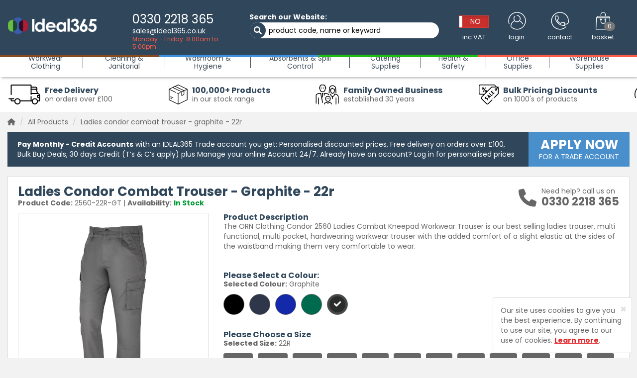

--- FILE ---
content_type: text/html; charset=UTF-8
request_url: https://ideal365.co.uk/product/2560-22R-GT-Ladies-condor-combat-trouser
body_size: 121957
content:
<!DOCTYPE html>
<html lang="en">
<head>
  <meta charset="utf-8">
  <meta http-equiv="X-UA-Compatible" content="IE=edge">
  <meta name="viewport" content="width=device-width, initial-scale=1">
	<meta name="format-detection" content="telephone=no">
  <title>Ideal 365 | Ladies condor combat trouser - graphite - 22r</title>
	<meta name="description" content="The ORN Clothing Condor 2560 Ladies Combat Kneepad Workwear Trouser is our best selling ladies trouser, multi functional, multi pocket, hardwearing workwear trouser with the added comfort of a slight elastic at the sides of the waistband making them very comfortable to wear.">
	<meta name="keywords" content="">
	<meta name="robots" content="index,follow">
	<link rel="canonical" href="https://ideal365.co.uk/product/2560-22R-GT-Ladies-condor-combat-trouser">
	<meta property="og:title" content="Ideal 365 | Ladies condor combat trouser - graphite - 22r">
	<meta property="og:description" content="The ORN Clothing Condor 2560 Ladies Combat Kneepad Workwear Trouser is our best selling ladies trouser, multi functional, multi pocket, hardwearing workwear trouser with the added comfort of a slight elastic at the sides of the waistband making them very comfortable to wear.">
	<meta property="og:image" content="https://ideal365.co.uk/images/products/2560gt.jpg">
	<meta property="og:url" content="https://ideal365.co.uk/product/2560-22R-GT-Ladies-condor-combat-trouser">
	<meta name="twitter:card" content="summary_large_image">
	<meta property="og:site_name" content="Ideal 365">
	<meta name="twitter:image:alt" content="Ladies condor combat trouser - graphite - 22r">
	<meta name="author" content="Sharp-aX Computer Systems Ltd">
		<link rel="stylesheet" href="https://ideal365.co.uk/css/bootstrap.min.css">
	<link rel="stylesheet" href="https://ideal365.co.uk/fonts/all.min.css" media="print" onload="this.media='all'; this.onload=null;">
	<link rel="stylesheet" href="https://ideal365.co.uk/css/slick-theme.css" media="print" onload="this.media='all'; this.onload=null;">
	<link rel="stylesheet" href="https://ideal365.co.uk/css/pretty-checkbox.min.css" media="print" onload="this.media='all'; this.onload=null;">
	<link rel="stylesheet" href="https://ideal365.co.uk/css/bootstrap-select.min.css" media="print" onload="this.media='all'; this.onload=null;">
	<link rel="stylesheet" href="https://ideal365.co.uk/css/bootstrap-toggle.min.css" media="print" onload="this.media='all'; this.onload=null;">
	<link rel="stylesheet" href="https://cdnjs.cloudflare.com/ajax/libs/fancybox/3.3.5/jquery.fancybox.min.css" onload="this.media='all'; this.onload=null;">
	<link rel="preconnect" href="https://fonts.googleapis.com">
	<link rel="preconnect" href="https://fonts.gstatic.com" crossorigin>
	<link href="https://fonts.googleapis.com/css2?family=Poppins:wght@400;700&display=swap&subset=latin-ext" rel="stylesheet">
	<link rel="stylesheet" href="https://ideal365.co.uk/css/main.css?v=13032023">
	<link rel="stylesheet" href="https://ideal365.co.uk/themecss?v=18032022">
	<link rel="stylesheet" href="https://ideal365.co.uk/css/site.css?v=09092025">
	<link rel="stylesheet" href="https://ideal365.co.uk/customcss" media="print" onload="this.media='all'; this.onload=null;">
    <!-- HTML5 shim and Respond.js for IE8 support of HTML5 elements and media queries -->
    <!-- WARNING: Respond.js doesn't work if you view the page via file:// -->
    <!--[if lt IE 9]>
      <script src="https://oss.maxcdn.com/html5shiv/3.7.3/html5shiv.min.js"></script>
      <script src="https://oss.maxcdn.com/respond/1.4.2/respond.min.js"></script>
    <![endif]-->
	<link rel="shortcut icon" href="https://ideal365.co.uk/images/favicon-ideal.ico" type="image/x-icon">
	<link rel="icon" href="https://ideal365.co.uk/images/favicon-ideal.ico" type="image/x-icon">
			</head>
<body id="top" class="screenPush option1 vatPadding ">

<script>var baseUrl = "https://ideal365.co.uk/" </script>




<div class="loginRegister">
	<div class="container">
		<div class="row">
			<i data-toggle="tooltip" data-placement="left" title="Close Login" class="far fa-times-circle closeOverlay show"></i>

			<div class="col-md-4 col-md-offset-4">

				<div id="loginSection">
					<p class="overlayHeading text-center">Log In to your Account</p>
					<div class="text-center">
						<img src="https://ideal365.co.uk/images/icons/login-icon.svg" alt="Log in or Register" />
					</div>
					<div class="spacer"></div>
										<form id="loginForm" name="loginForm" method="post" action="https://ideal365.co.uk/main/login">
						<div class="form-group">
							<label>Email Address</label>
							<input type="text" class="form-control" id="login_email" name="login_email" required>
						</div>
						<div class="form-group">
							<label>Password</label>
							<input type="password" class="form-control" id="login_password" name="login_password" required>
						</div>
						<p>Forgotten your <a href="javascript:;" id="showForgotPassword">Password?</a></p>
						<button type="submit" class="btn btn-success" id="loginBtn">Log In</button>
					</form>
										<hr>
					<p class="overlayHeading text-center"><span>Or Register Today</span></p>
						
													<p class="text-center"><strong>
								<a href="https://ideal365.co.uk/register/trade">Apply for a Trade Account</a></strong>
							</p>
							<p class="text-center"><strong>
								<a href="https://ideal365.co.uk/register">Create an Account</a></strong>
							</p>
												
									</div>

				<div id="forgotPasswordSection">
					<p class="overlayHeading text-center">Reset Password</p>
					<div class="text-center">
						<img src="https://ideal365.co.uk/images/icons/password-icon.svg" alt="Reset Password" />
					</div>
					<div class="spacer"></div>
					<p>Please enter your Email Address below to be sent an email to Reset your Password</p>
					<form id="resetPasswordForm" name="resetPasswordForm" method="post" action="https://ideal365.co.uk/main/login/resetPassword">
						<div class="form-group">
							<label>Email Address</label>
							<input type="text" class="form-control" id="forgotten_email_address" name="forgotten_email_address" required>
						</div>
						<button type="submit" class="btn btn-success" id="resetBtn">Reset my Password</button>
					</form>
					<hr>
					<p class="text-center"><strong><a href="javascript:;" id="cancelForgotPassword">Cancel Password Reset</a></strong></p>
				</div>

			</div>

		</div>
	</div>
</div>
<div class="sideNav right ">
	<p class="sideNavHeading">Your Basket <i data-toggle="tooltip" data-placement="left" title="Close Basket" class="far fa-times-circle closeNav"></i></p>
	<div id="basketContents">
		
      
	<p>Your Basket is Empty</p>



	</div>
</div>

<header class=" vatBorder">
	<input type="hidden" value="https://ideal365.co.uk/" id="baseURL" />
	<div class="container-fluid">
		<div class="row">
		
		   	

							<div class="col-lg-3 col-md-3 col-sm-3 col-xs-5" id="siteLogo">
					<a href="https://ideal365.co.uk/">
					<img src="https://ideal365.co.uk/images/Ideal_365_logo_white_-_Website.png" alt="Ideal 365" class="img-responsive" />
					</a>
				</div>

				<div class="col-lg-3 col-md-3 hidden-sm hidden-xs" id="siteContact">
					<p class="phoneNumber"><a href="tel:0330 2218 365">0330 2218 365</a></p>
					<p class="emailAddress"><a href="mailto:sales@ideal365.co.uk">sales@ideal365.co.uk</a></p>
					<p class="openingTimes">Monday - Friday: 8:00am to 5:00pm</p>
				</div>
			

						
			<div class="col-lg-3 col-md-2 col-sm-5 col-xs-7" id="siteSearch">
				
				<p>Search our Website:</p>
				<div id="searchbox">	
		            <form id="searchForm" name="search" action="https://ideal365.co.uk/search" method="get">
	              		<input type="text" name="s" id="s" class="form-control" placeholder="product code, name or keyword" required="">
	              		<button class="btn btn-primary"><i class="fa fa-search"></i></button>
		            </form>
	          	</div>

			</div>

			<div class="col-lg-3 col-md-4 col-sm-4 col-xs-12" id="siteActions">
				<ul id="actionIconsHolder" >    

					<li class="actionVat">
                		<input type="checkbox" id="vatCheck" data-toggle="toggle" data-on="YES" data-off="NO" data-onstyle="success" data-offstyle="danger" data-size="mini" data-width="60" >
                		<span class="actionVatText">inc VAT</span>
                	</li>

                	<!--<li class="actionIcon search"><span>search</span></li>-->
                	                	<li class="actionIcon loginreg"><span id="changeText">login</span></li>
                	<li class="actionIcon contact " onclick="javascript:window.location.href='https://ideal365.co.uk/contact'; return false;"><span>contact</span></li>
                	
                	                	<li class="actionIcon basket empty ">
						<span class="badge basketItems">0</span><span>basket</span>
					</li>
                	                	                </ul>

			</div>
			
			

			<!--
			<div class="col-md-4 col-sm-3 col-xs-5" id="siteBasket">
                <div class="siteBasketDesktop">
					<div id="basketCounter">
						<i class="fas fa-shopping-basket basketIcon"></i>
						<span class="badge"><span class="basketItems">0</span></span>
					</div>

					<p class="basketTitle"><strong>Basket</strong><br>
					<span class="basketValue">£0.00 </span>
					<span class="basketView">View</span></p>

				</div>
			</div>
			-->
			
		</div>
	</div>

</header>

<nav class="navbar navbar-default mainMenuNav">
	<div class="container-fluid">
		<div class="row">
			<!-- toggle get grouped for better mobile display -->
			<div class="navbar-header">
				<button type="button" class="navbar-toggle collapsed" data-toggle="collapse" data-target="#categoryMenu" aria-expanded="false">
					<span class="sr-only">Toggle navigation</span>
					<span class="icon-bar"></span>
					<span class="icon-bar"></span>
					<span class="icon-bar"></span>
				</button>
				<p class="hidden-lg hidden-md">Categories</p>
			</div>
			<div class="collapse navbar-collapse" id="categoryMenu">
								<ul class="nav navbar-nav">
														<li class="dropdown toplevel ">
						<a href="https://ideal365.co.uk/category/workwear-clothing" class="dropdown-toggle" data-toggle="dropdown" role="button" aria-haspopup="true" aria-expanded="false">Workwear Clothing<i class="fas fa-angle-double-down hidden-md hidden-lg"></i></a>
						<ul class="dropdown-menu subMenu">
																							<li class="dropdown">
									<a href="https://ideal365.co.uk/category/workwear-clothing/mens" class="dropdown-toggle" data-toggle="dropdown" role="button" aria-haspopup="true" aria-expanded="false">Mens <i class="fas fa-angle-double-right hidden-xs hidden-sn"></i> <i class="fas fa-angle-double-down hidden-md hidden-lg"></i></a>
									<ul class="dropdown-menu subMenu">
																																														<li><a href="https://ideal365.co.uk/category/workwear-clothing/mens-activewear">Mens Activewear</a></li>
																																																																					<li><a href="https://ideal365.co.uk/category/workwear-clothing/mens-gilets-bodywarmers">Mens Gilets / Bodywarmers</a></li>
																																																																					<li><a href="https://ideal365.co.uk/category/workwear-clothing/mens-boiler-suits">Mens Boiler Suits</a></li>
																																																																					<li><a href="https://ideal365.co.uk/category/workwear-clothing/mens-chinos">Mens Chinos</a></li>
																																																																					<li><a href="https://ideal365.co.uk/category/workwear-clothing/mens-coats">Mens Coats</a></li>
																																																																					<li><a href="https://ideal365.co.uk/category/workwear-clothing/mens-coveralls">Mens Coveralls</a></li>
																																																																					<li><a href="https://ideal365.co.uk/category/workwear-clothing/mens-fleece">Mens Fleece </a></li>
																																																																					<li><a href="https://ideal365.co.uk/category/workwear-clothing/mens-jackets">Mens Jackets </a></li>
																																																																					<li><a href="https://ideal365.co.uk/category/workwear-clothing/mens-polo-shirts">Mens Polo Shirts</a></li>
																																																																					<li><a href="https://ideal365.co.uk/category/workwear-clothing/mens-shirts">Mens Shirts</a></li>
																																																																					<li><a href="https://ideal365.co.uk/category/workwear-clothing/mens-shorts">Mens Shorts</a></li>
																																																																					<li><a href="https://ideal365.co.uk/category/workwear-clothing/mens-soft-shell-jackets">Mens Soft Shell Jackets</a></li>
																																																																					<li><a href="https://ideal365.co.uk/category/workwear-clothing/mens-suit-jackets">Mens Suit Jackets</a></li>
																																																																					<li><a href="https://ideal365.co.uk/category/workwear-clothing/mens-suit-trousers">Mens Suit Trousers</a></li>
																																																																					<li><a href="https://ideal365.co.uk/category/workwear-clothing/mens-sweatshirts-hoodies">Mens Sweatshirts & Hoodies</a></li>
																																																																					<li><a href="https://ideal365.co.uk/category/workwear-clothing/mens-t-shirts-and-vests">Mens T-Shirts and Vests</a></li>
																																																																					<li><a href="https://ideal365.co.uk/category/workwear-clothing/mens-thermals">Mens Thermals</a></li>
																																																																					<li><a href="https://ideal365.co.uk/category/workwear-clothing/mens-trousers">Mens Trousers</a></li>
																																																																					<li><a href="https://ideal365.co.uk/category/workwear-clothing/mens-tunics-aprons-tabards">Mens Tunics, Aprons & Tabards</a></li>
																																																																					<li><a href="https://ideal365.co.uk/category/workwear-clothing/mens-waterproofs">Mens Waterproofs</a></li>
																																																																					<li><a href="https://ideal365.co.uk/category/workwear-clothing/mens-vests">Mens Vests</a></li>
																																																																					<li><a href="https://ideal365.co.uk/category/workwear-clothing/mens-waistcoats">Mens Waistcoats</a></li>
																																										</ul>
								</li>
																															<li class="dropdown">
									<a href="https://ideal365.co.uk/category/workwear-clothing/ladies" class="dropdown-toggle" data-toggle="dropdown" role="button" aria-haspopup="true" aria-expanded="false">Ladies <i class="fas fa-angle-double-right hidden-xs hidden-sn"></i> <i class="fas fa-angle-double-down hidden-md hidden-lg"></i></a>
									<ul class="dropdown-menu subMenu">
																																														<li><a href="https://ideal365.co.uk/category/workwear-clothing/ladies-blouses">Ladies Blouses</a></li>
																																																																					<li><a href="https://ideal365.co.uk/category/workwear-clothing/ladies-gilets-bodywarmers">Ladies Gilets / Bodywarmers</a></li>
																																																																					<li><a href="https://ideal365.co.uk/category/workwear-clothing/ladies-boiler-suits">Ladies Boiler Suits</a></li>
																																																																					<li><a href="https://ideal365.co.uk/category/workwear-clothing/ladies-cardigans">Ladies Cardigans</a></li>
																																																																					<li><a href="https://ideal365.co.uk/category/workwear-clothing/ladies-chinos">Ladies Chinos</a></li>
																																																																					<li><a href="https://ideal365.co.uk/category/workwear-clothing/ladies-coats">Ladies Coats</a></li>
																																																																					<li><a href="https://ideal365.co.uk/category/workwear-clothing/ladies-coveralls">Ladies Coveralls</a></li>
																																																																					<li><a href="https://ideal365.co.uk/category/workwear-clothing/ladies-dresses">Ladies Dresses</a></li>
																																																																					<li><a href="https://ideal365.co.uk/category/workwear-clothing/ladies-fleece">Ladies Fleece</a></li>
																																																																					<li><a href="https://ideal365.co.uk/category/workwear-clothing/ladies-jackets">Ladies Jackets</a></li>
																																																																					<li><a href="https://ideal365.co.uk/category/workwear-clothing/ladies-polo-shirts">Ladies Polo Shirts</a></li>
																																																																					<li><a href="https://ideal365.co.uk/category/workwear-clothing/ladies-shirts">Ladies Shirts</a></li>
																																																																					<li><a href="https://ideal365.co.uk/category/workwear-clothing/ladies-shorts">Ladies Shorts</a></li>
																																																																					<li><a href="https://ideal365.co.uk/category/workwear-clothing/ladies-soft-shell-jackets">Ladies Soft Shell Jackets</a></li>
																																																																					<li><a href="https://ideal365.co.uk/category/workwear-clothing/ladies-suit-jackets">Ladies Suit Jackets</a></li>
																																																																					<li><a href="https://ideal365.co.uk/category/workwear-clothing/ladies-suit-trousers">Ladies Suit Trousers</a></li>
																																																																					<li><a href="https://ideal365.co.uk/category/workwear-clothing/ladies-sweatshirts-hoodies">Ladies Sweatshirts & Hoodies</a></li>
																																																																					<li><a href="https://ideal365.co.uk/category/workwear-clothing/ladies-t-shirts-and-vests">Ladies T-Shirts and Vests</a></li>
																																																																					<li><a href="https://ideal365.co.uk/category/workwear-clothing/ladies-thermals">Ladies Thermals</a></li>
																																																																					<li><a href="https://ideal365.co.uk/category/workwear-clothing/ladies-trousers">Ladies Trousers</a></li>
																																																																					<li><a href="https://ideal365.co.uk/category/workwear-clothing/ladies-tunics-aprons-tabards">Ladies Tunics, Aprons & Tabards</a></li>
																																																																					<li><a href="https://ideal365.co.uk/category/workwear-clothing/ladies-skirts">Ladies Skirts</a></li>
																																																																					<li><a href="https://ideal365.co.uk/category/workwear-clothing/ladies-vests">Ladies Vests</a></li>
																																																																					<li><a href="https://ideal365.co.uk/category/workwear-clothing/ladies-waistcoats">Ladies Waistcoats</a></li>
																																																																					<li><a href="https://ideal365.co.uk/category/workwear-clothing/ladies-waterproofs">Ladies Waterproofs</a></li>
																																										</ul>
								</li>
																															<li class="dropdown">
									<a href="https://ideal365.co.uk/category/workwear-clothing/hi-vis" class="dropdown-toggle" data-toggle="dropdown" role="button" aria-haspopup="true" aria-expanded="false">Hi-Vis <i class="fas fa-angle-double-right hidden-xs hidden-sn"></i> <i class="fas fa-angle-double-down hidden-md hidden-lg"></i></a>
									<ul class="dropdown-menu subMenu">
																																														<li><a href="https://ideal365.co.uk/category/workwear-clothing/coats-and-jackets">Coats and Jackets</a></li>
																																																																					<li><a href="https://ideal365.co.uk/category/workwear-clothing/coveralls-overalls">Coveralls & Overalls</a></li>
																																																																					<li><a href="https://ideal365.co.uk/category/workwear-clothing/shirts-and-t-shirts">Shirts and T-Shirts</a></li>
																																																																					<li><a href="https://ideal365.co.uk/category/workwear-clothing/trousers">Trousers</a></li>
																																																																					<li><a href="https://ideal365.co.uk/category/workwear-clothing/vests-waistcoats">Vests & Waistcoats</a></li>
																																																																					<li><a href="https://ideal365.co.uk/category/workwear-clothing/hoodies-and-sweatshirts">Hoodies and Sweatshirts</a></li>
																																										</ul>
								</li>
																															<li class="dropdown">
									<a href="https://ideal365.co.uk/category/workwear-clothing/footwear" class="dropdown-toggle" data-toggle="dropdown" role="button" aria-haspopup="true" aria-expanded="false">Footwear <i class="fas fa-angle-double-right hidden-xs hidden-sn"></i> <i class="fas fa-angle-double-down hidden-md hidden-lg"></i></a>
									<ul class="dropdown-menu subMenu">
																																														<li><a href="https://ideal365.co.uk/category/workwear-clothing/composite">Composite</a></li>
																																																																					<li><a href="https://ideal365.co.uk/category/workwear-clothing/corporate">Corporate</a></li>
																																																																					<li><a href="https://ideal365.co.uk/category/workwear-clothing/ladies-footwear">Ladies Footwear</a></li>
																																																																					<li><a href="https://ideal365.co.uk/category/workwear-clothing/safety-footwear">Safety Footwear</a></li>
																																																																					<li><a href="https://ideal365.co.uk/category/workwear-clothing/steel-toe-cap">Steel Toe Cap</a></li>
																																																																					<li><a href="https://ideal365.co.uk/category/workwear-clothing/wellingtons">Wellingtons</a></li>
																																										</ul>
								</li>
																															<li class="dropdown">
									<a href="https://ideal365.co.uk/category/workwear-clothing/childrens-clothing" class="dropdown-toggle" data-toggle="dropdown" role="button" aria-haspopup="true" aria-expanded="false">Childrens Clothing <i class="fas fa-angle-double-right hidden-xs hidden-sn"></i> <i class="fas fa-angle-double-down hidden-md hidden-lg"></i></a>
									<ul class="dropdown-menu subMenu">
																																<li class="dropdown">
												<a href="https://ideal365.co.uk/category/workwear-clothing/boys" class="dropdown-toggle" data-toggle="dropdown" role="button" aria-haspopup="true" aria-expanded="false">Boys <i class="fas fa-angle-double-right hidden-xs hidden-sn"></i> <i class="fas fa-angle-double-down hidden-md hidden-lg"></i></a>
												<ul class="dropdown-menu subMenu">
																										<li><a href="https://ideal365.co.uk/category/workwear-clothing/boys-polo-shirts">Boys Polo Shirts</a></li>
																										<li><a href="https://ideal365.co.uk/category/workwear-clothing/shorts">Shorts</a></li>
																										<li><a href="https://ideal365.co.uk/category/workwear-clothing/boys-sweatshirts-hoodies">Boys Sweatshirts & Hoodies</a></li>
																										<li><a href="https://ideal365.co.uk/category/workwear-clothing/boys-t-shirts">Boys T-Shirts</a></li>
																										<li><a href="https://ideal365.co.uk/category/workwear-clothing/14-tracksuit-top">1/4 Tracksuit Top</a></li>
																									</ul>
											</li>
																																											<li class="dropdown">
												<a href="https://ideal365.co.uk/category/workwear-clothing/girls" class="dropdown-toggle" data-toggle="dropdown" role="button" aria-haspopup="true" aria-expanded="false">Girls  <i class="fas fa-angle-double-right hidden-xs hidden-sn"></i> <i class="fas fa-angle-double-down hidden-md hidden-lg"></i></a>
												<ul class="dropdown-menu subMenu">
																										<li><a href="https://ideal365.co.uk/category/workwear-clothing/bodywarmers">Bodywarmers</a></li>
																										<li><a href="https://ideal365.co.uk/category/workwear-clothing/vests">Vests</a></li>
																										<li><a href="https://ideal365.co.uk/category/workwear-clothing/girls-t-shirts">Girls T-Shirts</a></li>
																										<li><a href="https://ideal365.co.uk/category/workwear-clothing/girls-sweatshirts-hoodies">Girls Sweatshirts & Hoodies</a></li>
																										<li><a href="https://ideal365.co.uk/category/workwear-clothing/soft-shell-jackets">Soft Shell Jackets</a></li>
																										<li><a href="https://ideal365.co.uk/category/workwear-clothing/shorts">Shorts</a></li>
																										<li><a href="https://ideal365.co.uk/category/workwear-clothing/girls-shirts">Girls Shirts</a></li>
																										<li><a href="https://ideal365.co.uk/category/workwear-clothing/girls-polo-shirts">Girls Polo Shirts</a></li>
																										<li><a href="https://ideal365.co.uk/category/workwear-clothing/jackets">Jackets</a></li>
																										<li><a href="https://ideal365.co.uk/category/workwear-clothing/fleece">Fleece</a></li>
																										<li><a href="https://ideal365.co.uk/category/workwear-clothing/coats">Coats</a></li>
																										<li><a href="https://ideal365.co.uk/category/workwear-clothing/chinos">Chinos</a></li>
																										<li><a href="https://ideal365.co.uk/category/workwear-clothing/waterproofs">Waterproofs</a></li>
																									</ul>
											</li>
																														</ul>
								</li>
																															<li class="dropdown">
									<a href="https://ideal365.co.uk/category/workwear-clothing/accessories" class="dropdown-toggle" data-toggle="dropdown" role="button" aria-haspopup="true" aria-expanded="false">Accessories <i class="fas fa-angle-double-right hidden-xs hidden-sn"></i> <i class="fas fa-angle-double-down hidden-md hidden-lg"></i></a>
									<ul class="dropdown-menu subMenu">
																																														<li><a href="https://ideal365.co.uk/category/workwear-clothing/backpacks-holdalls-waistpacks">Backpacks, Holdalls & Waistpacks</a></li>
																																																																					<li><a href="https://ideal365.co.uk/category/workwear-clothing/badges">Badges</a></li>
																																																																					<li><a href="https://ideal365.co.uk/category/workwear-clothing/chains-reels">Chains & Reels</a></li>
																																																																					<li><a href="https://ideal365.co.uk/category/workwear-clothing/ear-protection">Ear Protection</a></li>
																																																																					<li><a href="https://ideal365.co.uk/category/workwear-clothing/eye-protection">Eye Protection</a></li>
																																																																					<li><a href="https://ideal365.co.uk/category/workwear-clothing/hats">Hats</a></li>
																																																																					<li><a href="https://ideal365.co.uk/category/workwear-clothing/knee-pads">Knee Pads</a></li>
																																																																					<li><a href="https://ideal365.co.uk/category/workwear-clothing/masks">Masks</a></li>
																																																							<li class="dropdown">
												<a href="https://ideal365.co.uk/category/workwear-clothing/gloves-hand-protection" class="dropdown-toggle" data-toggle="dropdown" role="button" aria-haspopup="true" aria-expanded="false">Gloves & Hand Protection <i class="fas fa-angle-double-right hidden-xs hidden-sn"></i> <i class="fas fa-angle-double-down hidden-md hidden-lg"></i></a>
												<ul class="dropdown-menu subMenu">
																										<li><a href="https://ideal365.co.uk/category/workwear-clothing/antistatic-gloves">Antistatic Gloves</a></li>
																										<li><a href="https://ideal365.co.uk/category/workwear-clothing/casual-gloves">Casual Gloves</a></li>
																										<li><a href="https://ideal365.co.uk/category/workwear-clothing/cotton-gloves">Cotton Gloves</a></li>
																										<li><a href="https://ideal365.co.uk/category/workwear-clothing/cut-gloves">Cut Gloves</a></li>
																										<li><a href="https://ideal365.co.uk/category/workwear-clothing/gardening-gloves">Gardening Gloves</a></li>
																										<li><a href="https://ideal365.co.uk/category/workwear-clothing/gauntlets">Gauntlets</a></li>
																										<li><a href="https://ideal365.co.uk/category/workwear-clothing/grip-gloves">Grip Gloves</a></li>
																										<li><a href="https://ideal365.co.uk/category/workwear-clothing/household-gloves">Household Gloves</a></li>
																										<li><a href="https://ideal365.co.uk/category/workwear-clothing/latex-gloves">Latex Gloves</a></li>
																										<li><a href="https://ideal365.co.uk/category/workwear-clothing/leather-gloves">Leather Gloves</a></li>
																										<li><a href="https://ideal365.co.uk/category/workwear-clothing/nitrile-gloves">Nitrile Gloves</a></li>
																										<li><a href="https://ideal365.co.uk/category/workwear-clothing/polyamide-gloves">Polyamide Gloves</a></li>
																										<li><a href="https://ideal365.co.uk/category/workwear-clothing/vinyl-gloves">Vinyl Gloves</a></li>
																									</ul>
											</li>
																																																									<li><a href="https://ideal365.co.uk/category/workwear-clothing/scarves">Scarves</a></li>
																																																																					<li><a href="https://ideal365.co.uk/category/workwear-clothing/belts">Belts</a></li>
																																																																					<li><a href="https://ideal365.co.uk/category/workwear-clothing/ties">Ties</a></li>
																																																																					<li><a href="https://ideal365.co.uk/category/workwear-clothing/umbrellas">Umbrellas</a></li>
																																										</ul>
								</li>
																																																																										<li><a href="https://ideal365.co.uk/category/workwear-clothing/kitchen-and-catering-uniform">Kitchen and Catering Uniform</a></li>
																											
						</ul>
					</li>
																								<li class="dropdown toplevel ">
						<a href="https://ideal365.co.uk/category/cleaning-janitorial" class="dropdown-toggle" data-toggle="dropdown" role="button" aria-haspopup="true" aria-expanded="false">Cleaning & Janitorial<i class="fas fa-angle-double-down hidden-md hidden-lg"></i></a>
						<ul class="dropdown-menu subMenu">
																							<li class="dropdown">
									<a href="https://ideal365.co.uk/category/cleaning-janitorial/bins-waste-management" class="dropdown-toggle" data-toggle="dropdown" role="button" aria-haspopup="true" aria-expanded="false">Bins & Waste Management <i class="fas fa-angle-double-right hidden-xs hidden-sn"></i> <i class="fas fa-angle-double-down hidden-md hidden-lg"></i></a>
									<ul class="dropdown-menu subMenu">
																																<li class="dropdown">
												<a href="https://ideal365.co.uk/category/cleaning-janitorial/clinical-specialist-bins" class="dropdown-toggle" data-toggle="dropdown" role="button" aria-haspopup="true" aria-expanded="false">Clinical & Specialist Bins <i class="fas fa-angle-double-right hidden-xs hidden-sn"></i> <i class="fas fa-angle-double-down hidden-md hidden-lg"></i></a>
												<ul class="dropdown-menu subMenu">
																										<li><a href="https://ideal365.co.uk/category/cleaning-janitorial/hazardous-waste-bags">Hazardous Waste Bags</a></li>
																										<li><a href="https://ideal365.co.uk/category/cleaning-janitorial/sharps-bins">Sharps Bins</a></li>
																									</ul>
											</li>
																																											<li class="dropdown">
												<a href="https://ideal365.co.uk/category/cleaning-janitorial/indoor-bins" class="dropdown-toggle" data-toggle="dropdown" role="button" aria-haspopup="true" aria-expanded="false">Indoor Bins <i class="fas fa-angle-double-right hidden-xs hidden-sn"></i> <i class="fas fa-angle-double-down hidden-md hidden-lg"></i></a>
												<ul class="dropdown-menu subMenu">
																										<li><a href="https://ideal365.co.uk/category/cleaning-janitorial/open-bins-waste-baskets">Open Bins & Waste Baskets</a></li>
																										<li><a href="https://ideal365.co.uk/category/cleaning-janitorial/swing-bins">Swing Bins</a></li>
																										<li><a href="https://ideal365.co.uk/category/cleaning-janitorial/pedal-bins">Pedal Bins</a></li>
																									</ul>
											</li>
																																																									<li><a href="https://ideal365.co.uk/category/cleaning-janitorial/litter-pickers">Litter Pickers</a></li>
																																																							<li class="dropdown">
												<a href="https://ideal365.co.uk/category/cleaning-janitorial/outdoor-bins" class="dropdown-toggle" data-toggle="dropdown" role="button" aria-haspopup="true" aria-expanded="false">Outdoor Bins <i class="fas fa-angle-double-right hidden-xs hidden-sn"></i> <i class="fas fa-angle-double-down hidden-md hidden-lg"></i></a>
												<ul class="dropdown-menu subMenu">
																										<li><a href="https://ideal365.co.uk/category/cleaning-janitorial/cigarette-bins">Cigarette Bins</a></li>
																										<li><a href="https://ideal365.co.uk/category/cleaning-janitorial/grit-bins">Grit Bins</a></li>
																										<li><a href="https://ideal365.co.uk/category/cleaning-janitorial/open-top-bins">Open Top Bins</a></li>
																										<li><a href="https://ideal365.co.uk/category/cleaning-janitorial/dustbins">Dustbins</a></li>
																									</ul>
											</li>
																																																									<li><a href="https://ideal365.co.uk/category/cleaning-janitorial/recycling-bins">Recycling Bins</a></li>
																																																																					<li><a href="https://ideal365.co.uk/category/cleaning-janitorial/refuse-sacks-bin-liners">Refuse Sacks & Bin Liners</a></li>
																																										</ul>
								</li>
																																										<li><a href="https://ideal365.co.uk/category/cleaning-janitorial/buckets">Buckets</a></li>
																																																			<li><a href="https://ideal365.co.uk/category/cleaning-janitorial/cleaning-carts">Cleaning Carts</a></li>
																																								<li class="dropdown">
									<a href="https://ideal365.co.uk/category/cleaning-janitorial/cleaning-chemicals" class="dropdown-toggle" data-toggle="dropdown" role="button" aria-haspopup="true" aria-expanded="false">Cleaning Chemicals <i class="fas fa-angle-double-right hidden-xs hidden-sn"></i> <i class="fas fa-angle-double-down hidden-md hidden-lg"></i></a>
									<ul class="dropdown-menu subMenu">
																																														<li><a href="https://ideal365.co.uk/category/cleaning-janitorial/bleach-disinfectant">Bleach & Disinfectant</a></li>
																																																																					<li><a href="https://ideal365.co.uk/category/cleaning-janitorial/de-greasers-drain-cleaning">De-greasers & Drain Cleaning</a></li>
																																																																					<li><a href="https://ideal365.co.uk/category/cleaning-janitorial/dishwashing">Dishwashing</a></li>
																																																																					<li><a href="https://ideal365.co.uk/category/cleaning-janitorial/eco-chemicals">Eco Chemicals</a></li>
																																																																					<li><a href="https://ideal365.co.uk/category/cleaning-janitorial/equipment-cleaner">Equipment Cleaner </a></li>
																																																																					<li><a href="https://ideal365.co.uk/category/cleaning-janitorial/floor-cleaning-polishing">Floor Cleaning & Polishing</a></li>
																																																																					<li><a href="https://ideal365.co.uk/category/cleaning-janitorial/furniture-polish">Furniture Polish</a></li>
																																																																					<li><a href="https://ideal365.co.uk/category/cleaning-janitorial/gardening-chemicals">Gardening Chemicals</a></li>
																																																																					<li><a href="https://ideal365.co.uk/category/cleaning-janitorial/insecticides">Insecticides</a></li>
																																																																					<li><a href="https://ideal365.co.uk/category/cleaning-janitorial/kitchen-cleaning-sanitising">Kitchen Cleaning & Sanitising</a></li>
																																																																					<li><a href="https://ideal365.co.uk/category/cleaning-janitorial/laundry-detergents">Laundry Detergents</a></li>
																																																																					<li><a href="https://ideal365.co.uk/category/cleaning-janitorial/multi-purpose-cleaning-chemicals">Multi-Purpose Cleaning Chemicals</a></li>
																																																																					<li><a href="https://ideal365.co.uk/category/cleaning-janitorial/washroom-toilet-cleaning">Washroom & Toilet Cleaning</a></li>
																																																																					<li><a href="https://ideal365.co.uk/category/cleaning-janitorial/window-glass-cleaning">Window & Glass Cleaning</a></li>
																																																																					<li><a href="https://ideal365.co.uk/category/cleaning-janitorial/garden-and-patio-cleaning">Garden and Patio Cleaning</a></li>
																																										</ul>
								</li>
																															<li class="dropdown">
									<a href="https://ideal365.co.uk/category/cleaning-janitorial/cleaning-cloths-sponges" class="dropdown-toggle" data-toggle="dropdown" role="button" aria-haspopup="true" aria-expanded="false">Cleaning Cloths & Sponges <i class="fas fa-angle-double-right hidden-xs hidden-sn"></i> <i class="fas fa-angle-double-down hidden-md hidden-lg"></i></a>
									<ul class="dropdown-menu subMenu">
																																														<li><a href="https://ideal365.co.uk/category/cleaning-janitorial/dish-cloths-sponges">Dish Cloths & Sponges</a></li>
																																																																					<li><a href="https://ideal365.co.uk/category/cleaning-janitorial/cleaning-cloths">Cleaning Cloths</a></li>
																																																																					<li><a href="https://ideal365.co.uk/category/cleaning-janitorial/scourers">Scourers</a></li>
																																																																					<li><a href="https://ideal365.co.uk/category/cleaning-janitorial/dusters-polishing-cloths">Dusters & Polishing Cloths</a></li>
																																										</ul>
								</li>
																															<li class="dropdown">
									<a href="https://ideal365.co.uk/category/cleaning-janitorial/cleaning-machines" class="dropdown-toggle" data-toggle="dropdown" role="button" aria-haspopup="true" aria-expanded="false">Cleaning Machines <i class="fas fa-angle-double-right hidden-xs hidden-sn"></i> <i class="fas fa-angle-double-down hidden-md hidden-lg"></i></a>
									<ul class="dropdown-menu subMenu">
																																														<li><a href="https://ideal365.co.uk/category/cleaning-janitorial/carpet-cleaners">Carpet Cleaners</a></li>
																																																																					<li><a href="https://ideal365.co.uk/category/cleaning-janitorial/floor-pads">Floor Pads</a></li>
																																																																					<li><a href="https://ideal365.co.uk/category/cleaning-janitorial/pressure-washers">Pressure Washers</a></li>
																																																																					<li><a href="https://ideal365.co.uk/category/cleaning-janitorial/sanitisers">Sanitisers</a></li>
																																																																					<li><a href="https://ideal365.co.uk/category/cleaning-janitorial/scrubbing-machines">Scrubbing Machines</a></li>
																																																																					<li><a href="https://ideal365.co.uk/category/cleaning-janitorial/single-disk-machines">Single Disk Machines</a></li>
																																																																					<li><a href="https://ideal365.co.uk/category/cleaning-janitorial/spare-parts">Spare Parts</a></li>
																																																																					<li><a href="https://ideal365.co.uk/category/cleaning-janitorial/sweeping-machines">Sweeping Machines</a></li>
																																																																					<li><a href="https://ideal365.co.uk/category/cleaning-janitorial/steam-cleaning">Steam Cleaning</a></li>
																																																																					<li><a href="https://ideal365.co.uk/category/cleaning-janitorial/vacuum-cleaners">Vacuum Cleaners</a></li>
																																																																					<li><a href="https://ideal365.co.uk/category/cleaning-janitorial/vacuum-bags">Vacuum Bags</a></li>
																																										</ul>
								</li>
																															<li class="dropdown">
									<a href="https://ideal365.co.uk/category/cleaning-janitorial/mops-brushes" class="dropdown-toggle" data-toggle="dropdown" role="button" aria-haspopup="true" aria-expanded="false">Mops & Brushes <i class="fas fa-angle-double-right hidden-xs hidden-sn"></i> <i class="fas fa-angle-double-down hidden-md hidden-lg"></i></a>
									<ul class="dropdown-menu subMenu">
																																														<li><a href="https://ideal365.co.uk/category/cleaning-janitorial/mops-buckets">Mops & Buckets</a></li>
																																																																					<li><a href="https://ideal365.co.uk/category/cleaning-janitorial/dustpan-brushes">Dustpan & Brushes</a></li>
																																										</ul>
								</li>
																																										<li><a href="https://ideal365.co.uk/category/cleaning-janitorial/spray-bottles">Spray Bottles</a></li>
																																								<li class="dropdown">
									<a href="https://ideal365.co.uk/category/cleaning-janitorial/vehicle-care" class="dropdown-toggle" data-toggle="dropdown" role="button" aria-haspopup="true" aria-expanded="false">Vehicle Care <i class="fas fa-angle-double-right hidden-xs hidden-sn"></i> <i class="fas fa-angle-double-down hidden-md hidden-lg"></i></a>
									<ul class="dropdown-menu subMenu">
																																														<li><a href="https://ideal365.co.uk/category/cleaning-janitorial/antifreeze">Antifreeze</a></li>
																																																																					<li><a href="https://ideal365.co.uk/category/cleaning-janitorial/adblue">AdBlue</a></li>
																																																																					<li><a href="https://ideal365.co.uk/category/cleaning-janitorial/screen-wash">Screen Wash</a></li>
																																																																					<li><a href="https://ideal365.co.uk/category/cleaning-janitorial/vehicle-cleaning-and-traffic-film-removers">Vehicle Cleaning and Traffic Film Removers</a></li>
																																										</ul>
								</li>
																															<li class="dropdown">
									<a href="https://ideal365.co.uk/category/cleaning-janitorial/wipes-rolls" class="dropdown-toggle" data-toggle="dropdown" role="button" aria-haspopup="true" aria-expanded="false">Wipes & Rolls <i class="fas fa-angle-double-right hidden-xs hidden-sn"></i> <i class="fas fa-angle-double-down hidden-md hidden-lg"></i></a>
									<ul class="dropdown-menu subMenu">
																																														<li><a href="https://ideal365.co.uk/category/cleaning-janitorial/antibacterial-antiviral-sanitising-wipes">Antibacterial & Antiviral Sanitising Wipes</a></li>
																																																																					<li><a href="https://ideal365.co.uk/category/cleaning-janitorial/blue-rolls-white-rolls">Blue Rolls & White Rolls</a></li>
																																																																					<li><a href="https://ideal365.co.uk/category/cleaning-janitorial/industrial-cleaning-wipes">Industrial Cleaning Wipes</a></li>
																																										</ul>
								</li>
																																										<li><a href="https://ideal365.co.uk/category/cleaning-janitorial/window-glass-cleaning-equipment">Window & Glass Cleaning Equipment</a></li>
																																								<li class="dropdown">
									<a href="https://ideal365.co.uk/category/cleaning-janitorial/buckeye-products" class="dropdown-toggle" data-toggle="dropdown" role="button" aria-haspopup="true" aria-expanded="false">Buckeye Products <i class="fas fa-angle-double-right hidden-xs hidden-sn"></i> <i class="fas fa-angle-double-down hidden-md hidden-lg"></i></a>
									<ul class="dropdown-menu subMenu">
																																														<li><a href="https://ideal365.co.uk/category/cleaning-janitorial/eco-carpet-care">Eco Carpet Care</a></li>
																																																																					<li><a href="https://ideal365.co.uk/category/cleaning-janitorial/eco-cleaners">Eco Cleaners</a></li>
																																																																					<li><a href="https://ideal365.co.uk/category/cleaning-janitorial/eco-disinfectant-cleaners">Eco Disinfectant Cleaners</a></li>
																																																																					<li><a href="https://ideal365.co.uk/category/cleaning-janitorial/eco-floor-cleaners">Eco Floor Cleaners</a></li>
																																																																					<li><a href="https://ideal365.co.uk/category/cleaning-janitorial/eco-food-service">Eco Food Service</a></li>
																																																																					<li><a href="https://ideal365.co.uk/category/cleaning-janitorial/eco-odour-control">Eco Odour Control</a></li>
																																																																					<li><a href="https://ideal365.co.uk/category/cleaning-janitorial/eco-squeeze-and-pour">Eco Squeeze and Pour</a></li>
																																																																					<li><a href="https://ideal365.co.uk/category/cleaning-janitorial/eco-spray-bottles">Eco Spray Bottles</a></li>
																																																																					<li><a href="https://ideal365.co.uk/category/cleaning-janitorial/symmetry-hand-sanitisers">Symmetry Hand Sanitisers</a></li>
																																																																					<li><a href="https://ideal365.co.uk/category/cleaning-janitorial/symmetry-hand-wash">Symmetry Hand Wash</a></li>
																																										</ul>
								</li>
																																										<li><a href="https://ideal365.co.uk/category/cleaning-janitorial/outdoor-cleaning-and-maintenance">Outdoor Cleaning and Maintenance</a></li>
																											
						</ul>
					</li>
																								<li class="dropdown toplevel ">
						<a href="https://ideal365.co.uk/category/washroom-hygiene" class="dropdown-toggle" data-toggle="dropdown" role="button" aria-haspopup="true" aria-expanded="false">Washroom & Hygiene<i class="fas fa-angle-double-down hidden-md hidden-lg"></i></a>
						<ul class="dropdown-menu subMenu">
																							<li class="dropdown">
									<a href="https://ideal365.co.uk/category/washroom-hygiene/air-care" class="dropdown-toggle" data-toggle="dropdown" role="button" aria-haspopup="true" aria-expanded="false">Air Care <i class="fas fa-angle-double-right hidden-xs hidden-sn"></i> <i class="fas fa-angle-double-down hidden-md hidden-lg"></i></a>
									<ul class="dropdown-menu subMenu">
																																														<li><a href="https://ideal365.co.uk/category/washroom-hygiene/air-freshener-refills">Air Freshener Refills</a></li>
																																																																					<li><a href="https://ideal365.co.uk/category/washroom-hygiene/handheld-spray">Handheld Spray</a></li>
																																																																					<li><a href="https://ideal365.co.uk/category/washroom-hygiene/large-space-air-freshener">Large Space Air Freshener</a></li>
																																										</ul>
								</li>
																															<li class="dropdown">
									<a href="https://ideal365.co.uk/category/washroom-hygiene/baby-products" class="dropdown-toggle" data-toggle="dropdown" role="button" aria-haspopup="true" aria-expanded="false">Baby Products <i class="fas fa-angle-double-right hidden-xs hidden-sn"></i> <i class="fas fa-angle-double-down hidden-md hidden-lg"></i></a>
									<ul class="dropdown-menu subMenu">
																																<li class="dropdown">
												<a href="https://ideal365.co.uk/category/washroom-hygiene/baby-changers" class="dropdown-toggle" data-toggle="dropdown" role="button" aria-haspopup="true" aria-expanded="false">Baby Changers <i class="fas fa-angle-double-right hidden-xs hidden-sn"></i> <i class="fas fa-angle-double-down hidden-md hidden-lg"></i></a>
												<ul class="dropdown-menu subMenu">
																										<li><a href="https://ideal365.co.uk/category/washroom-hygiene/horizontal-wall-mounted-baby-changers">Horizontal Wall Mounted Baby Changers</a></li>
																										<li><a href="https://ideal365.co.uk/category/washroom-hygiene/vertical-wall-mounted-baby-changers">Vertical Wall Mounted Baby Changers</a></li>
																										<li><a href="https://ideal365.co.uk/category/washroom-hygiene/bench-mounted-baby-changers">Bench Mounted Baby Changers</a></li>
																										<li><a href="https://ideal365.co.uk/category/washroom-hygiene/safety-seats-high-chairs">Safety Seats & High Chairs</a></li>
																									</ul>
											</li>
																																											<li class="dropdown">
												<a href="https://ideal365.co.uk/category/washroom-hygiene/nappy-changing" class="dropdown-toggle" data-toggle="dropdown" role="button" aria-haspopup="true" aria-expanded="false">Nappy Changing <i class="fas fa-angle-double-right hidden-xs hidden-sn"></i> <i class="fas fa-angle-double-down hidden-md hidden-lg"></i></a>
												<ul class="dropdown-menu subMenu">
																										<li><a href="https://ideal365.co.uk/category/washroom-hygiene/nappy-changing-bins">Nappy Changing Bins</a></li>
																										<li><a href="https://ideal365.co.uk/category/washroom-hygiene/nappies-changing-liners">Nappies & Changing Liners</a></li>
																										<li><a href="https://ideal365.co.uk/category/washroom-hygiene/sanitation-wipes">Sanitation Wipes</a></li>
																									</ul>
											</li>
																														</ul>
								</li>
																															<li class="dropdown">
									<a href="https://ideal365.co.uk/category/washroom-hygiene/couch-roll" class="dropdown-toggle" data-toggle="dropdown" role="button" aria-haspopup="true" aria-expanded="false">Couch Roll <i class="fas fa-angle-double-right hidden-xs hidden-sn"></i> <i class="fas fa-angle-double-down hidden-md hidden-lg"></i></a>
									<ul class="dropdown-menu subMenu">
																																														<li><a href="https://ideal365.co.uk/category/washroom-hygiene/couch-roll-dispensers">Couch Roll Dispensers</a></li>
																																																																					<li><a href="https://ideal365.co.uk/category/washroom-hygiene/rolls">Rolls </a></li>
																																										</ul>
								</li>
																																										<li><a href="https://ideal365.co.uk/category/washroom-hygiene/hair-and-body-wash">Hair and Body Wash</a></li>
																																																			<li><a href="https://ideal365.co.uk/category/washroom-hygiene/hand-soaps-sanitisers">Hand Soaps & Sanitisers</a></li>
																																																			<li><a href="https://ideal365.co.uk/category/washroom-hygiene/hand-dryers">Hand Dryers</a></li>
																																								<li class="dropdown">
									<a href="https://ideal365.co.uk/category/washroom-hygiene/hand-towels-rolls" class="dropdown-toggle" data-toggle="dropdown" role="button" aria-haspopup="true" aria-expanded="false">Hand Towels & Rolls <i class="fas fa-angle-double-right hidden-xs hidden-sn"></i> <i class="fas fa-angle-double-down hidden-md hidden-lg"></i></a>
									<ul class="dropdown-menu subMenu">
																																														<li><a href="https://ideal365.co.uk/category/washroom-hygiene/c-fold-paper-towels">C-Fold Paper Towels</a></li>
																																																																					<li><a href="https://ideal365.co.uk/category/washroom-hygiene/multifold-paper-towels">Multifold Paper Towels</a></li>
																																																																					<li><a href="https://ideal365.co.uk/category/washroom-hygiene/centre-feed-roll">Centre Feed Roll</a></li>
																																																																					<li><a href="https://ideal365.co.uk/category/washroom-hygiene/facial-tissues">Facial Tissues</a></li>
																																																																					<li><a href="https://ideal365.co.uk/category/washroom-hygiene/system-roll-towels">System Roll Towels</a></li>
																																										</ul>
								</li>
																																										<li><a href="https://ideal365.co.uk/category/washroom-hygiene/nail-brushes">Nail Brushes</a></li>
																																								<li class="dropdown">
									<a href="https://ideal365.co.uk/category/washroom-hygiene/paper-towel-dispensers" class="dropdown-toggle" data-toggle="dropdown" role="button" aria-haspopup="true" aria-expanded="false">Paper Towel Dispensers <i class="fas fa-angle-double-right hidden-xs hidden-sn"></i> <i class="fas fa-angle-double-down hidden-md hidden-lg"></i></a>
									<ul class="dropdown-menu subMenu">
																																														<li><a href="https://ideal365.co.uk/category/washroom-hygiene/c-fold-paper-towel-dispensers">C-Fold Paper Towel Dispensers</a></li>
																																																																					<li><a href="https://ideal365.co.uk/category/washroom-hygiene/centre-feed-roll-dispensers">Centre Feed Roll Dispensers</a></li>
																																																																					<li><a href="https://ideal365.co.uk/category/washroom-hygiene/facial-tissue-dispenser">Facial Tissue Dispenser</a></li>
																																																																					<li><a href="https://ideal365.co.uk/category/washroom-hygiene/multifold-paper-towel-dispensers">Multifold Paper Towel Dispensers</a></li>
																																																																					<li><a href="https://ideal365.co.uk/category/washroom-hygiene/specialist-paper-towel-dispensers">Specialist Paper Towel Dispensers</a></li>
																																										</ul>
								</li>
																																										<li><a href="https://ideal365.co.uk/category/washroom-hygiene/pet-care">Pet Care</a></li>
																																								<li class="dropdown">
									<a href="https://ideal365.co.uk/category/washroom-hygiene/sanitising-wipes" class="dropdown-toggle" data-toggle="dropdown" role="button" aria-haspopup="true" aria-expanded="false">Sanitising Wipes <i class="fas fa-angle-double-right hidden-xs hidden-sn"></i> <i class="fas fa-angle-double-down hidden-md hidden-lg"></i></a>
									<ul class="dropdown-menu subMenu">
																																														<li><a href="https://ideal365.co.uk/category/washroom-hygiene/surface-multi-purpose">Surface & Multi Purpose</a></li>
																																																																					<li><a href="https://ideal365.co.uk/category/washroom-hygiene/nursing-skin">Nursing & Skin</a></li>
																																										</ul>
								</li>
																															<li class="dropdown">
									<a href="https://ideal365.co.uk/category/washroom-hygiene/soap-hand-sanitiser-dispensers" class="dropdown-toggle" data-toggle="dropdown" role="button" aria-haspopup="true" aria-expanded="false">Soap & Hand Sanitiser Dispensers <i class="fas fa-angle-double-right hidden-xs hidden-sn"></i> <i class="fas fa-angle-double-down hidden-md hidden-lg"></i></a>
									<ul class="dropdown-menu subMenu">
																																														<li><a href="https://ideal365.co.uk/category/washroom-hygiene/automatic-soap-dispensers">Automatic Soap Dispensers</a></li>
																																																																					<li><a href="https://ideal365.co.uk/category/washroom-hygiene/hand-sanitiser-dispensers">Hand Sanitiser Dispensers</a></li>
																																																																					<li><a href="https://ideal365.co.uk/category/washroom-hygiene/manual-soap-dispensers">Manual Soap Dispensers</a></li>
																																										</ul>
								</li>
																																										<li><a href="https://ideal365.co.uk/category/washroom-hygiene/toilet-brushes">Toilet Brushes</a></li>
																																								<li class="dropdown">
									<a href="https://ideal365.co.uk/category/washroom-hygiene/toilet-roll-dispensers" class="dropdown-toggle" data-toggle="dropdown" role="button" aria-haspopup="true" aria-expanded="false">Toilet Roll Dispensers <i class="fas fa-angle-double-right hidden-xs hidden-sn"></i> <i class="fas fa-angle-double-down hidden-md hidden-lg"></i></a>
									<ul class="dropdown-menu subMenu">
																																														<li><a href="https://ideal365.co.uk/category/washroom-hygiene/jumbo-toilet-roll-dispensers">Jumbo Toilet Roll Dispensers</a></li>
																																																																					<li><a href="https://ideal365.co.uk/category/washroom-hygiene/standard-toilet-roll-dispensers">Standard Toilet Roll Dispensers</a></li>
																																																																					<li><a href="https://ideal365.co.uk/category/washroom-hygiene/bulk-pack-tissue-dispensers">Bulk Pack Tissue Dispensers</a></li>
																																																																					<li><a href="https://ideal365.co.uk/category/washroom-hygiene/specialist-toilet-roll-dispensers">Specialist Toilet Roll Dispensers</a></li>
																																										</ul>
								</li>
																															<li class="dropdown">
									<a href="https://ideal365.co.uk/category/washroom-hygiene/toilet-rolls" class="dropdown-toggle" data-toggle="dropdown" role="button" aria-haspopup="true" aria-expanded="false">Toilet Rolls <i class="fas fa-angle-double-right hidden-xs hidden-sn"></i> <i class="fas fa-angle-double-down hidden-md hidden-lg"></i></a>
									<ul class="dropdown-menu subMenu">
																																														<li><a href="https://ideal365.co.uk/category/washroom-hygiene/jumbo-toilet-rolls">Jumbo Toilet Rolls</a></li>
																																																																					<li><a href="https://ideal365.co.uk/category/washroom-hygiene/standard-toilet-rolls">Standard Toilet Rolls</a></li>
																																																																					<li><a href="https://ideal365.co.uk/category/washroom-hygiene/bulk-pack-tissues">Bulk Pack Tissues</a></li>
																																																																					<li><a href="https://ideal365.co.uk/category/washroom-hygiene/system-toilet-roll">System Toilet Roll</a></li>
																																										</ul>
								</li>
																																										<li><a href="https://ideal365.co.uk/category/washroom-hygiene/urinal-care">Urinal Care</a></li>
																											
						</ul>
					</li>
																								<li class="dropdown toplevel ">
						<a href="https://ideal365.co.uk/category/absorbents-spill-control" class="dropdown-toggle" data-toggle="dropdown" role="button" aria-haspopup="true" aria-expanded="false">Absorbents & Spill Control <i class="fas fa-angle-double-down hidden-md hidden-lg"></i></a>
						<ul class="dropdown-menu subMenu">
																							<li class="dropdown">
									<a href="https://ideal365.co.uk/category/absorbents-spill-control/absorbents" class="dropdown-toggle" data-toggle="dropdown" role="button" aria-haspopup="true" aria-expanded="false">Absorbents <i class="fas fa-angle-double-right hidden-xs hidden-sn"></i> <i class="fas fa-angle-double-down hidden-md hidden-lg"></i></a>
									<ul class="dropdown-menu subMenu">
																																														<li><a href="https://ideal365.co.uk/category/absorbents-spill-control/absorbent-dispensing-stations">Absorbent Dispensing Stations</a></li>
																																																																					<li><a href="https://ideal365.co.uk/category/absorbents-spill-control/chemical-absorbents">Chemical Absorbents</a></li>
																																																																					<li><a href="https://ideal365.co.uk/category/absorbents-spill-control/chemical-neutralisers">Chemical Neutralisers</a></li>
																																																																					<li><a href="https://ideal365.co.uk/category/absorbents-spill-control/granules-loose-absorbents">Granules & Loose Absorbents</a></li>
																																																																					<li><a href="https://ideal365.co.uk/category/absorbents-spill-control/maintenance-absorbents">Maintenance Absorbents</a></li>
																																																																					<li><a href="https://ideal365.co.uk/category/absorbents-spill-control/oil-absorbents">Oil Absorbents</a></li>
																																										</ul>
								</li>
																															<li class="dropdown">
									<a href="https://ideal365.co.uk/category/absorbents-spill-control/drain-mats" class="dropdown-toggle" data-toggle="dropdown" role="button" aria-haspopup="true" aria-expanded="false">Drain Mats <i class="fas fa-angle-double-right hidden-xs hidden-sn"></i> <i class="fas fa-angle-double-down hidden-md hidden-lg"></i></a>
									<ul class="dropdown-menu subMenu">
																																														<li><a href="https://ideal365.co.uk/category/absorbents-spill-control/drain-protection">Drain Protection</a></li>
																																										</ul>
								</li>
																															<li class="dropdown">
									<a href="https://ideal365.co.uk/category/absorbents-spill-control/liquid-storage" class="dropdown-toggle" data-toggle="dropdown" role="button" aria-haspopup="true" aria-expanded="false">Liquid Storage <i class="fas fa-angle-double-right hidden-xs hidden-sn"></i> <i class="fas fa-angle-double-down hidden-md hidden-lg"></i></a>
									<ul class="dropdown-menu subMenu">
																																														<li><a href="https://ideal365.co.uk/category/absorbents-spill-control/bunded-storage">Bunded Storage</a></li>
																																																																					<li><a href="https://ideal365.co.uk/category/absorbents-spill-control/bunded-tanks">Bunded Tanks</a></li>
																																																																					<li><a href="https://ideal365.co.uk/category/absorbents-spill-control/safety-cans">Safety Cans</a></li>
																																																																					<li><a href="https://ideal365.co.uk/category/absorbents-spill-control/temporary-tanks">Temporary Tanks</a></li>
																																										</ul>
								</li>
																															<li class="dropdown">
									<a href="https://ideal365.co.uk/category/absorbents-spill-control/spill-care" class="dropdown-toggle" data-toggle="dropdown" role="button" aria-haspopup="true" aria-expanded="false">Spill Care <i class="fas fa-angle-double-right hidden-xs hidden-sn"></i> <i class="fas fa-angle-double-down hidden-md hidden-lg"></i></a>
									<ul class="dropdown-menu subMenu">
																																														<li><a href="https://ideal365.co.uk/category/absorbents-spill-control/anti-static-oil-spill-kits">Anti Static Oil Spill Kits</a></li>
																																																																					<li><a href="https://ideal365.co.uk/category/absorbents-spill-control/biocat-oil-spill-kits">BioCat™ Oil Spill Kits</a></li>
																																																																					<li><a href="https://ideal365.co.uk/category/absorbents-spill-control/body-spill-kits">Body Spill Kits</a></li>
																																																																					<li><a href="https://ideal365.co.uk/category/absorbents-spill-control/chemical-spill-kits">Chemical Spill Kits</a></li>
																																																																					<li><a href="https://ideal365.co.uk/category/absorbents-spill-control/maintenance-spill-kits">Maintenance Spill Kits</a></li>
																																																																					<li><a href="https://ideal365.co.uk/category/absorbents-spill-control/oil-spill-kits">Oil Spill Kits</a></li>
																																																																					<li><a href="https://ideal365.co.uk/category/absorbents-spill-control/spill-kit-refills">Spill Kit Refills</a></li>
																																																																					<li><a href="https://ideal365.co.uk/category/absorbents-spill-control/spill-site-equipment">Spill Site Equipment</a></li>
																																																																					<li><a href="https://ideal365.co.uk/category/absorbents-spill-control/trailer-spill-kits">Trailer Spill Kits</a></li>
																																										</ul>
								</li>
																															<li class="dropdown">
									<a href="https://ideal365.co.uk/category/absorbents-spill-control/spill-containment" class="dropdown-toggle" data-toggle="dropdown" role="button" aria-haspopup="true" aria-expanded="false">Spill Containment <i class="fas fa-angle-double-right hidden-xs hidden-sn"></i> <i class="fas fa-angle-double-down hidden-md hidden-lg"></i></a>
									<ul class="dropdown-menu subMenu">
																																														<li><a href="https://ideal365.co.uk/category/absorbents-spill-control/plant-drip-trays">Plant Drip Trays</a></li>
																																																																					<li><a href="https://ideal365.co.uk/category/absorbents-spill-control/spill-booms-and-bunds">Spill Booms and Bunds</a></li>
																																																																					<li><a href="https://ideal365.co.uk/category/absorbents-spill-control/spill-pallets-and-bunds">Spill Pallets and Bunds</a></li>
																																										</ul>
								</li>
																		
						</ul>
					</li>
																								<li class="dropdown toplevel more">
						<a href="https://ideal365.co.uk/category/catering-supplies" class="dropdown-toggle" data-toggle="dropdown" role="button" aria-haspopup="true" aria-expanded="false">Catering Supplies<i class="fas fa-angle-double-down hidden-md hidden-lg"></i></a>
						<ul class="dropdown-menu subMenu">
																							<li class="dropdown">
									<a href="https://ideal365.co.uk/category/catering-supplies/disposables-cutlery" class="dropdown-toggle" data-toggle="dropdown" role="button" aria-haspopup="true" aria-expanded="false"><i class="fas fa-angle-double-left hidden-xs hidden-sn"></i> Disposables & Cutlery <i class="fas fa-angle-double-down hidden-md hidden-lg"></i></a>
									<ul class="dropdown-menu subMenu">
																																														<li><a href="https://ideal365.co.uk/category/catering-supplies/bowls-plates-platters">Bowls, Plates & Platters</a></li>
																																																																					<li><a href="https://ideal365.co.uk/category/catering-supplies/cling-film-tin-foil">Cling Film & Tin Foil</a></li>
																																																																					<li><a href="https://ideal365.co.uk/category/catering-supplies/cooking-baking-utensils">Cooking & Baking Utensils</a></li>
																																																																					<li><a href="https://ideal365.co.uk/category/catering-supplies/cups-and-lids">Cups and Lids</a></li>
																																																																					<li><a href="https://ideal365.co.uk/category/catering-supplies/cutlery">Cutlery</a></li>
																																																																					<li><a href="https://ideal365.co.uk/category/catering-supplies/food-prep">Food Prep</a></li>
																																																							<li class="dropdown">
												<a href="https://ideal365.co.uk/category/catering-supplies/food-to-go" class="dropdown-toggle" data-toggle="dropdown" role="button" aria-haspopup="true" aria-expanded="false"><i class="fas fa-angle-double-left hidden-xs hidden-sn"></i> Food To Go <i class="fas fa-angle-double-down hidden-md hidden-lg"></i></a>
												<ul class="dropdown-menu subMenu">
																										<li><a href="https://ideal365.co.uk/category/catering-supplies/ice-cream-tubs-and-lids">Ice Cream Tubs and Lids </a></li>
																									</ul>
											</li>
																																																									<li><a href="https://ideal365.co.uk/category/catering-supplies/napkins">Napkins</a></li>
																																																																					<li><a href="https://ideal365.co.uk/category/catering-supplies/wooden-stirrers">Wooden Stirrers</a></li>
																																																																					<li><a href="https://ideal365.co.uk/category/catering-supplies/food-storage-and-bags">Food Storage and Bags</a></li>
																																										</ul>
								</li>
																															<li class="dropdown">
									<a href="https://ideal365.co.uk/category/catering-supplies/tea-coffee-consumables" class="dropdown-toggle" data-toggle="dropdown" role="button" aria-haspopup="true" aria-expanded="false"><i class="fas fa-angle-double-left hidden-xs hidden-sn"></i> Tea & Coffee Consumables <i class="fas fa-angle-double-down hidden-md hidden-lg"></i></a>
									<ul class="dropdown-menu subMenu">
																																														<li><a href="https://ideal365.co.uk/category/catering-supplies/coffee">Coffee</a></li>
																																																																					<li><a href="https://ideal365.co.uk/category/catering-supplies/milk">Milk</a></li>
																																																																					<li><a href="https://ideal365.co.uk/category/catering-supplies/snacks-and-confectionery">Snacks and Confectionery</a></li>
																																																																					<li><a href="https://ideal365.co.uk/category/catering-supplies/sugar">Sugar</a></li>
																																																																					<li><a href="https://ideal365.co.uk/category/catering-supplies/tea">Tea</a></li>
																																										</ul>
								</li>
																															<li class="dropdown">
									<a href="https://ideal365.co.uk/category/catering-supplies/electronics" class="dropdown-toggle" data-toggle="dropdown" role="button" aria-haspopup="true" aria-expanded="false"><i class="fas fa-angle-double-left hidden-xs hidden-sn"></i> Electronics <i class="fas fa-angle-double-down hidden-md hidden-lg"></i></a>
									<ul class="dropdown-menu subMenu">
																																														<li><a href="https://ideal365.co.uk/category/catering-supplies/kettles-coffee-machines">Kettles & Coffee Machines</a></li>
																																																																					<li><a href="https://ideal365.co.uk/category/catering-supplies/microwaves-ovens">Microwaves & Ovens</a></li>
																																										</ul>
								</li>
																																										<li><a href="https://ideal365.co.uk/category/catering-supplies/cups-glasses-and-other-drinkware">Cups, Glasses and Other Drinkware</a></li>
																											
						</ul>
					</li>
																								<li class="dropdown toplevel more">
						<a href="https://ideal365.co.uk/category/health-safety" class="dropdown-toggle" data-toggle="dropdown" role="button" aria-haspopup="true" aria-expanded="false">Health & Safety<i class="fas fa-angle-double-down hidden-md hidden-lg"></i></a>
						<ul class="dropdown-menu subMenu">
																																		<li><a href="https://ideal365.co.uk/category/health-safety/fire-safety">Fire Safety</a></li>
																																								<li class="dropdown">
									<a href="https://ideal365.co.uk/category/health-safety/first-aid" class="dropdown-toggle" data-toggle="dropdown" role="button" aria-haspopup="true" aria-expanded="false"><i class="fas fa-angle-double-left hidden-xs hidden-sn"></i> First Aid <i class="fas fa-angle-double-down hidden-md hidden-lg"></i></a>
									<ul class="dropdown-menu subMenu">
																																														<li><a href="https://ideal365.co.uk/category/health-safety/bandages-dressings-plasters">Bandages, Dressings & Plasters</a></li>
																																																																					<li><a href="https://ideal365.co.uk/category/health-safety/burn-care">Burn Care</a></li>
																																																																					<li><a href="https://ideal365.co.uk/category/health-safety/equipment">Equipment </a></li>
																																																																					<li><a href="https://ideal365.co.uk/category/health-safety/eye-wash-face-kits">Eye Wash & Face Kits</a></li>
																																																																					<li><a href="https://ideal365.co.uk/category/health-safety/first-aid-kits">First Aid Kits</a></li>
																																										</ul>
								</li>
																															<li class="dropdown">
									<a href="https://ideal365.co.uk/category/health-safety/head-protection" class="dropdown-toggle" data-toggle="dropdown" role="button" aria-haspopup="true" aria-expanded="false"><i class="fas fa-angle-double-left hidden-xs hidden-sn"></i> Head Protection <i class="fas fa-angle-double-down hidden-md hidden-lg"></i></a>
									<ul class="dropdown-menu subMenu">
																																														<li><a href="https://ideal365.co.uk/category/health-safety/hard-hats-helmets">Hard Hats / Helmets</a></li>
																																																																					<li><a href="https://ideal365.co.uk/category/health-safety/bump-caps">Bump Caps</a></li>
																																										</ul>
								</li>
																															<li class="dropdown">
									<a href="https://ideal365.co.uk/category/health-safety/safety" class="dropdown-toggle" data-toggle="dropdown" role="button" aria-haspopup="true" aria-expanded="false"><i class="fas fa-angle-double-left hidden-xs hidden-sn"></i> Safety <i class="fas fa-angle-double-down hidden-md hidden-lg"></i></a>
									<ul class="dropdown-menu subMenu">
																																														<li><a href="https://ideal365.co.uk/category/health-safety/labels">Labels</a></li>
																																																																					<li><a href="https://ideal365.co.uk/category/health-safety/information-signage">Information Signage</a></li>
																																																																					<li><a href="https://ideal365.co.uk/category/health-safety/safety-signage">Safety Signage</a></li>
																																																																					<li><a href="https://ideal365.co.uk/category/health-safety/warning-signage">Warning Signage</a></li>
																																										</ul>
								</li>
																															<li class="dropdown">
									<a href="https://ideal365.co.uk/category/health-safety/site-management" class="dropdown-toggle" data-toggle="dropdown" role="button" aria-haspopup="true" aria-expanded="false"><i class="fas fa-angle-double-left hidden-xs hidden-sn"></i> Site Management <i class="fas fa-angle-double-down hidden-md hidden-lg"></i></a>
									<ul class="dropdown-menu subMenu">
																																														<li><a href="https://ideal365.co.uk/category/health-safety/salt-grit">Salt & Grit</a></li>
																																																																					<li><a href="https://ideal365.co.uk/category/health-safety/ladders-steps">Ladders & Steps</a></li>
																																																																					<li><a href="https://ideal365.co.uk/category/health-safety/security-equipment">Security Equipment</a></li>
																																																																					<li><a href="https://ideal365.co.uk/category/health-safety/barriers">Barriers</a></li>
																																										</ul>
								</li>
																		
						</ul>
					</li>
																								<li class="dropdown toplevel more">
						<a href="https://ideal365.co.uk/category/office-supplies" class="dropdown-toggle" data-toggle="dropdown" role="button" aria-haspopup="true" aria-expanded="false">Office Supplies<i class="fas fa-angle-double-down hidden-md hidden-lg"></i></a>
						<ul class="dropdown-menu subMenu">
																																		<li><a href="https://ideal365.co.uk/category/office-supplies/chairs">Chairs</a></li>
																																								<li class="dropdown">
									<a href="https://ideal365.co.uk/category/office-supplies/electronics" class="dropdown-toggle" data-toggle="dropdown" role="button" aria-haspopup="true" aria-expanded="false"><i class="fas fa-angle-double-left hidden-xs hidden-sn"></i> Electronics <i class="fas fa-angle-double-down hidden-md hidden-lg"></i></a>
									<ul class="dropdown-menu subMenu">
																																														<li><a href="https://ideal365.co.uk/category/office-supplies/extension-leads-and-adapters">Extension Leads and Adapters</a></li>
																																																																					<li><a href="https://ideal365.co.uk/category/office-supplies/mouse-keyboards">Mouse & Keyboards</a></li>
																																																																					<li><a href="https://ideal365.co.uk/category/office-supplies/paper-shredder">Paper Shredder</a></li>
																																																																					<li><a href="https://ideal365.co.uk/category/office-supplies/printers-ink">Printers & Ink</a></li>
																																										</ul>
								</li>
																																										<li><a href="https://ideal365.co.uk/category/office-supplies/envelopes">Envelopes</a></li>
																																																			<li><a href="https://ideal365.co.uk/category/office-supplies/furniture">Furniture</a></li>
																																																			<li><a href="https://ideal365.co.uk/category/office-supplies/lanyards">Lanyards </a></li>
																																								<li class="dropdown">
									<a href="https://ideal365.co.uk/category/office-supplies/stationery" class="dropdown-toggle" data-toggle="dropdown" role="button" aria-haspopup="true" aria-expanded="false"><i class="fas fa-angle-double-left hidden-xs hidden-sn"></i> Stationery <i class="fas fa-angle-double-down hidden-md hidden-lg"></i></a>
									<ul class="dropdown-menu subMenu">
																																														<li><a href="https://ideal365.co.uk/category/office-supplies/paper">Paper</a></li>
																																										</ul>
								</li>
																															<li class="dropdown">
									<a href="https://ideal365.co.uk/category/office-supplies/whiteboards-noticeboards" class="dropdown-toggle" data-toggle="dropdown" role="button" aria-haspopup="true" aria-expanded="false"><i class="fas fa-angle-double-left hidden-xs hidden-sn"></i> Whiteboards & Noticeboards <i class="fas fa-angle-double-down hidden-md hidden-lg"></i></a>
									<ul class="dropdown-menu subMenu">
																																														<li><a href="https://ideal365.co.uk/category/office-supplies/magnetic">Magnetic</a></li>
																																																																					<li><a href="https://ideal365.co.uk/category/office-supplies/non-magnetic">Non-Magnetic</a></li>
																																																																					<li><a href="https://ideal365.co.uk/category/office-supplies/noticeboards">Noticeboards</a></li>
																																										</ul>
								</li>
																		
						</ul>
					</li>
																								<li class="dropdown toplevel more">
						<a href="https://ideal365.co.uk/category/warehouse-supplies" class="dropdown-toggle" data-toggle="dropdown" role="button" aria-haspopup="true" aria-expanded="false">Warehouse Supplies <i class="fas fa-angle-double-down hidden-md hidden-lg"></i></a>
						<ul class="dropdown-menu subMenu">
																																		<li><a href="https://ideal365.co.uk/category/warehouse-supplies/batteries">Batteries</a></li>
																																																			<li><a href="https://ideal365.co.uk/category/warehouse-supplies/box-cutters">Box Cutters</a></li>
																																																			<li><a href="https://ideal365.co.uk/category/warehouse-supplies/boxes">Boxes</a></li>
																																																			<li><a href="https://ideal365.co.uk/category/warehouse-supplies/bubble-wrap">Bubble Wrap</a></li>
																																																			<li><a href="https://ideal365.co.uk/category/warehouse-supplies/packing-utensils">Packing Utensils</a></li>
																																																			<li><a href="https://ideal365.co.uk/category/warehouse-supplies/paints">Paints</a></li>
																																																			<li><a href="https://ideal365.co.uk/category/warehouse-supplies/pallet-wrap">Pallet Wrap</a></li>
																																																			<li><a href="https://ideal365.co.uk/category/warehouse-supplies/sealants-adhesives">Sealants & Adhesives</a></li>
																																																			<li><a href="https://ideal365.co.uk/category/warehouse-supplies/tools">Tools</a></li>
																																																			<li><a href="https://ideal365.co.uk/category/warehouse-supplies/zip-lock-bags">Zip Lock Bags</a></li>
																											
						</ul>
					</li>
																																																																																																																																																																																																																																																																																																																																																																																																																																																																																																																																																																																																																	
				</ul>
				
			</div>
		</div>
	</div>
</nav>


<div id="websiteHotlinks">
	<div class="container-fluid">
		<div class="row">
			<div id="hotLinkSlider">
				<div class="col-md-3 hotlinks">
					<div class="hotlinkItem">
												<img src="https://ideal365.co.uk/images/icons/free-delivery-icon.svg" alt="Free Delivery">
												<p><span>Free Delivery</span><br>
						on orders over £100</p>
					</div>
				</div>
				<div class="col-md-3 hotlinks">
					<div class="hotlinkItem">
												<img src="https://ideal365.co.uk/images/icons/product-range-icon.svg" alt="100,000+ Products">
												<p><span>100,000+ Products</span><br>
						in our stock range</p>
					</div>
				</div>
				<div class="col-md-3 hotlinks">
					<div class="hotlinkItem">
												<img src="https://ideal365.co.uk/images/icons/family-owned-icon.svg" alt="Family Owned Business">
												<p><span>Family Owned Business</span><br>
						established 30 years</p>
					</div>
				</div>
				<div class="col-md-3 hotlinks">
					<div class="hotlinkItem">
												<img src="https://ideal365.co.uk/images/icons/discounts-promos-icon.svg" alt="Bulk Pricing Discounts">
												<p><span>Bulk Pricing Discounts</span><br>
						on 1000's of products</p>
					</div>
				</div>
				<div class="col-md-3 hotlinks">
					<div class="hotlinkItem">
												<img src="https://ideal365.co.uk/images/icons/login-icon.svg" alt="Instant Trade Accounts">
												<p><span>Instant Trade Accounts</span><br>
						for NHS, schools & nurseries</p>
					</div>
				</div>
				<div class="col-md-3 hotlinks">
					<div class="hotlinkItem">
												<img src="https://ideal365.co.uk/images/icons/pound-icon.svg" alt="Contact Our Sales Team">
												<p><span>Contact Our Sales Team</span><br>
						For a personalised quote</p>
					</div>
				</div>
			</div>
		</div>
	</div>
</div>


<div id="sitePages">
	
	<div class="container-fluid">
		<div class="row">

			<div class="col-md-12">

				<ol class="breadcrumb">
					<li><a href="https://ideal365.co.uk/"><i class="fas fa-home" data-toggle="tooltip" data-placement="right" title="Back to Homepage"></i></a></li>
										<li><a href="https://ideal365.co.uk/category/all-products">All Products</a></li>
										<li class="active">Ladies condor combat trouser - graphite - 22r</li>
				</ol>

			</div>

			
						<div class="col-md-12">
				<div id="tradeAccountSignupLogin">
					<p><strong>Pay Monthly - Credit Accounts</strong> with an IDEAL365 Trade account you get: Personalised discounted prices, Free delivery on orders over £100, Bulk Buy Deals, 30 days Credit (T’s & C’s apply) plus Manage your online Account 24/7. Already have an account? Log in for personalised prices</p>

					<a class="btn" href="https://ideal365.co.uk/register/trade">
						<span>APPLY NOW</span>
						FOR A TRADE ACCOUNT
					</a>
				</div>
			</div>
			
			<!--
			<div class="col-md-3" id="quickCategorySidebar">

				

			</div>
			-->

			<div class="col-md-12" itemscope itemtype="http://schema.org/Product">

				<div id="productSection">
					<div class="row">

						<div class="col-md-9 col-sm-9 col-xs-12" id="productName">
							                            	<h1 itemprop="name">Ladies condor combat trouser - graphite - 22r</h1>
                            							<p>
								<strong>Product Code:</strong> <span id="sku" itemprop="sku">2560-22R-GT</span> |
								<strong>Availability:</strong>

																<strong class="instock">In Stock</strong>

								<!-- <strong>Available Stock:</strong> 0.00000000 -->
																															</p>
						</div>
						<div class="col-md-3 col-sm-3 col-xs-12" id="productNeedHelp">
							<table>
							<tbody>
								<tr>
									<td class="phoneIcon"><i class="fas fa-phone"></i></td>
									<td>
										<p><span>Need help? call us on</span><br>
										0330 2218 365</p>
									</td>
								</tr>
							</tbody>
							</table>
						</div>
						<div class="clear"></div>
						<div class="col-md-4 col-sm-4 col-xs-12" id="productPageImageHolder">
							<div class="productPageImage">

								
								

												            																									            		<a id="mainImageEnlarge" href="https://ideal365.co.uk/images/products/2560gt.jpg" data-fancybox="additional-items" data-thumb="https://ideal365.co.uk/images/products/2560gt.jpg"><img id="mainImage" itemprop="image" src="https://ideal365.co.uk/images/products/2560gt.jpg" alt="Ladies condor combat trouser - graphite - 22r" width = '400'></a>
				            	
								

							</div>

							<!--ADDITIONAL IMAGES-->
														<!--ADDITIONAL IMAGES-->


															<p><i class="fas fa-info-circle"></i> Click to enlarge image</p>
							
							
						</div>
						<div class="col-md-8 col-sm-8 col-xs-12 productDetails">

														<div class="col-md-12 col-sm-12 col-12 productSections">
								<h2>Product Description</h2>
								<div id="description" itemprop="description">
									The ORN Clothing Condor 2560 Ladies Combat Kneepad Workwear Trouser is our best selling ladies trouser, multi functional, multi pocket, hardwearing workwear trouser with the added comfort of a slight elastic at the sides of the waistband making them very comfortable to wear.
								</div>
							</div>
							
							

							
								<div class="col-md-12 col-sm-12 col-xs-12 productSections" itemprop="offers" itemscope itemtype="http://schema.org/Offer">

																			<link itemprop="availability" href="http://schema.org/InStock" />
																		<link itemprop="url" content="https://ideal365.co.uk/product/2560-22R-GT-Ladies-condor-combat-trouser" />

									
										<div class="col-md-12 col-sm-12 col-12 productSectionsAlt">

      
    <h3>Please Select a Colour:</h3>
    <div id="colourOptions">

      <p><strong>Selected Colour:</strong> <span id="selectedColour">Graphite </span></p>

      <div id="dynamicColours">
                  
      <input type="radio" name="colours" id="colour_option0" data-productcode="2560-20S-BK" data-productid="389" data-image="https://ideal365.co.uk/images/products/2560bk.jpg" data-colourid="1575" data-productparent="TRO2560" data-type="colour_and_sizes" value="Black" >
      <label for="colour_option0" style="background-image:url(https://ideal365.co.uk/images/attribute_images/black.png);"><span></span></label>

                  
      <input type="radio" name="colours" id="colour_option1" data-productcode="2560-22R-NV" data-productid="11785" data-image="https://ideal365.co.uk/images/products/2560nv.jpg" data-colourid="1587" data-productparent="TRO2560" data-type="colour_and_sizes" value="Navy" >
      <label for="colour_option1" style="background-image:url(https://ideal365.co.uk/images/attribute_images/navy.jpg);"><span></span></label>

                  
      <input type="radio" name="colours" id="colour_option2" data-productcode="2560-20R-RY" data-productid="12304" data-image="https://ideal365.co.uk/images/products/2560ry.jpg" data-colourid="1602" data-productparent="TRO2560" data-type="colour_and_sizes" value="Royal Blue" >
      <label for="colour_option2" style="background-image:url(https://ideal365.co.uk/images/attribute_images/Royal_Blue_full.png);"><span></span></label>

                  
      <input type="radio" name="colours" id="colour_option3" data-productcode="2560-16T-BG" data-productid="15953" data-image="https://ideal365.co.uk/images/products/2560bg.jpg" data-colourid="1607" data-productparent="TRO2560" data-type="colour_and_sizes" value="Bottle Green" >
      <label for="colour_option3" style="background-image:url(https://ideal365.co.uk/images/attribute_images/bottle_green.png);"><span></span></label>

                  
      <input type="radio" name="colours" id="colour_option4" data-productcode="2560-16T-GT" data-productid="14615" data-image="https://ideal365.co.uk/images/products/2560gt.jpg" data-colourid="1659" data-productparent="TRO2560" data-type="colour_and_sizes" value="Graphite " checked>
      <label for="colour_option4" style="background-image:url(https://ideal365.co.uk/images/attribute_images/graphite.png);"><span></span></label>

                  </div>

      <div style="clear:both"></div>

    </div>

  
  
    <!-- Colours & Sizes -->
   
    <div id="lengthOptions">
      <h3>Please Choose a Size</h3>
      <p><strong>Selected Size:</strong> <span id="selectedSize">22R</span></p>
      
      <div id="dynamicLengths">
                  
            <input type="radio" name="sizes" id="size_option0" data-productcode="2560-06R-GT" data-productid="14460" data-image="https://ideal365.co.uk/images/products/2560gt.jpg" data-sizeid="1456" data-productparent="TRO2560" data-type="colour_and_sizes" value="06R" >
            <label for="size_option0">06R</label>

                    
            <input type="radio" name="sizes" id="size_option1" data-productcode="2560-06T-GT" data-productid="10292" data-image="https://ideal365.co.uk/images/products/2560gt.jpg" data-sizeid="1454" data-productparent="TRO2560" data-type="colour_and_sizes" value="06T" >
            <label for="size_option1">06T</label>

                    
            <input type="radio" name="sizes" id="size_option2" data-productcode="2560-08R-GT" data-productid="1166" data-image="https://ideal365.co.uk/images/products/2560gt.jpg" data-sizeid="1455" data-productparent="TRO2560" data-type="colour_and_sizes" value="08R" >
            <label for="size_option2">08R</label>

                    
            <input type="radio" name="sizes" id="size_option3" data-productcode="2560-08T-GT" data-productid="12156" data-image="https://ideal365.co.uk/images/products/2560gt.jpg" data-sizeid="1453" data-productparent="TRO2560" data-type="colour_and_sizes" value="08T" >
            <label for="size_option3">08T</label>

                    
            <input type="radio" name="sizes" id="size_option4" data-productcode="2560-10R-GT" data-productid="71395" data-image="https://ideal365.co.uk/images/products/2560gt.jpg" data-sizeid="1354" data-productparent="TRO2560" data-type="colour_and_sizes" value="10R" >
            <label for="size_option4">10R</label>

                    
            <input type="radio" name="sizes" id="size_option5" data-productcode="2560-10T-GT" data-productid="5732" data-image="https://ideal365.co.uk/images/products/2560gt.jpg" data-sizeid="1438" data-productparent="TRO2560" data-type="colour_and_sizes" value="10T" >
            <label for="size_option5">10T</label>

                    
            <input type="radio" name="sizes" id="size_option6" data-productcode="2560-12R-GT" data-productid="6037" data-image="https://ideal365.co.uk/images/products/2560gt.jpg" data-sizeid="1353" data-productparent="TRO2560" data-type="colour_and_sizes" value="12R" >
            <label for="size_option6">12R</label>

                    
            <input type="radio" name="sizes" id="size_option7" data-productcode="2560-12T-GT" data-productid="1618" data-image="https://ideal365.co.uk/images/products/2560gt.jpg" data-sizeid="1435" data-productparent="TRO2560" data-type="colour_and_sizes" value="12T" >
            <label for="size_option7">12T</label>

                    
            <input type="radio" name="sizes" id="size_option8" data-productcode="2560-14R-GT" data-productid="8766" data-image="https://ideal365.co.uk/images/products/2560gt.jpg" data-sizeid="1352" data-productparent="TRO2560" data-type="colour_and_sizes" value="14R" >
            <label for="size_option8">14R</label>

                    
            <input type="radio" name="sizes" id="size_option9" data-productcode="2560-14T-GT" data-productid="4881" data-image="https://ideal365.co.uk/images/products/2560gt.jpg" data-sizeid="1441" data-productparent="TRO2560" data-type="colour_and_sizes" value="14T" >
            <label for="size_option9">14T</label>

                    
            <input type="radio" name="sizes" id="size_option10" data-productcode="2560-16R-GT" data-productid="3768" data-image="https://ideal365.co.uk/images/products/2560gt.jpg" data-sizeid="1351" data-productparent="TRO2560" data-type="colour_and_sizes" value="16R" >
            <label for="size_option10">16R</label>

                    
            <input type="radio" name="sizes" id="size_option11" data-productcode="2560-16T-GT" data-productid="14615" data-image="https://ideal365.co.uk/images/products/2560gt.jpg" data-sizeid="1440" data-productparent="TRO2560" data-type="colour_and_sizes" value="16T" >
            <label for="size_option11">16T</label>

                    
            <input type="radio" name="sizes" id="size_option12" data-productcode="2560-18R-GT" data-productid="7111" data-image="https://ideal365.co.uk/images/products/2560gt.jpg" data-sizeid="1350" data-productparent="TRO2560" data-type="colour_and_sizes" value="18R" >
            <label for="size_option12">18R</label>

                    
            <input type="radio" name="sizes" id="size_option13" data-productcode="2560-18T-GT" data-productid="15201" data-image="https://ideal365.co.uk/images/products/2560gt.jpg" data-sizeid="1436" data-productparent="TRO2560" data-type="colour_and_sizes" value="18T" >
            <label for="size_option13">18T</label>

                    
            <input type="radio" name="sizes" id="size_option14" data-productcode="2560-20R-GT" data-productid="9759" data-image="https://ideal365.co.uk/images/products/2560gt.jpg" data-sizeid="1349" data-productparent="TRO2560" data-type="colour_and_sizes" value="20R" >
            <label for="size_option14">20R</label>

                    
            <input type="radio" name="sizes" id="size_option15" data-productcode="2560-20T-GT" data-productid="16752" data-image="https://ideal365.co.uk/images/products/2560gt.jpg" data-sizeid="1437" data-productparent="TRO2560" data-type="colour_and_sizes" value="20T" >
            <label for="size_option15">20T</label>

                    
            <input type="radio" name="sizes" id="size_option16" data-productcode="2560-22R-GT" data-productid="1169" data-image="https://ideal365.co.uk/images/products/2560gt.jpg" data-sizeid="1348" data-productparent="TRO2560" data-type="colour_and_sizes" value="22R" checked>
            <label for="size_option16">22R</label>

                    
            <input type="radio" name="sizes" id="size_option17" data-productcode="2560-22T-GT" data-productid="18804" data-image="https://ideal365.co.uk/images/products/2560gt.jpg" data-sizeid="1439" data-productparent="TRO2560" data-type="colour_and_sizes" value="22T" >
            <label for="size_option17">22T</label>

                    
            <input type="radio" name="sizes" id="size_option18" data-productcode="2560-24R-GT" data-productid="3880" data-image="https://ideal365.co.uk/images/products/2560gt.jpg" data-sizeid="1347" data-productparent="TRO2560" data-type="colour_and_sizes" value="24R" >
            <label for="size_option18">24R</label>

                    
            <input type="radio" name="sizes" id="size_option19" data-productcode="2560-24T-GT" data-productid="3466" data-image="https://ideal365.co.uk/images/products/2560gt.jpg" data-sizeid="1434" data-productparent="TRO2560" data-type="colour_and_sizes" value="24T" >
            <label for="size_option19">24T</label>

                          </div>

      <div class="clear"></div>
      
    </div>

  

  
</div>

<div class="clear"></div>


<div id="priceBasketActions">
  <div id="pricingLoader"></div>

  <div class="col-md-6 col-sm-5 col-xs-12 productSections left">

    
    <p class="priceDetails"><strong class="priceLarge">
      <span itemprop="priceCurrency" content="GBP">&pound;</span><span class="priceLarge" itemprop="price" id="priceByStockUnit">22.00
      </span>
      </strong> excl VAT
    </p>
        
                  <input type="hidden" value="466eb7af-7fa3-445c-aab2-0f28a31ec731" id="units" />
        / Each           
    <div id="priceByStockUnitLoading"></div>

  </div>

    <div class="col-md-6 col-sm-7 col-xs-12 productSections right">

    <label>&nbsp;</label>
    <div class="clear"></div>

    <div class="input-group pull-left">
      <span class="input-group-addon">
        <button type="button" class="btn btn-minus" data-value="-1" onclick="minusQty('1169');">
          <span class="glyphicon glyphicon-minus"></span>
        </button>
      </span>
      <input type="number" id="1169[qty]" name="1169[qty]" class="form-control input-number prodQty" value="1" data-min="1" data-max="10000">
      <span class="input-group-addon">
        <button type="button" class="btn btn-plus" data-value="-1" onclick="plusQty('1169');">
          <span class="glyphicon glyphicon-plus"></span>
        </button>
      </span>
    </div>

        <button class="btn btn-buynow" id="product_basket_button" onclick="save_basket_session_product(1169, 0.00000000)"><i class="fas fa-shopping-basket"></i> Add to Basket</button>
    
  </div>
  
  <div class="clear"></div>

  <div class="col-md-12 productSections">
          <button class="btn btn-previous" data-fancybox data-click-slide="false" data-touch="false" data-src="#addFavourite"><i class="far fa-heart"></i> Add to Favourites</button>
      </div>

  <div class="clear"></div>
  <div class="col-md-12 productSections" id="addedToFavouritesSection"></div>

</div>



									
								</div>

							


							
								
								
								<div class="clear"></div>

								
							
							
						</div>

					</div>
				</div>

			</div>

			<div class="spacer"></div>


			<!-- TABS -->
			<div class="col-md-12">

				<ul class="nav nav-tabs" role="tablist">
	
		<li role="presentation" class="active"><a href="#notes" aria-controls="notes" role="tab" data-toggle="tab">Product Notes</a></li>
	
	
	<li role="presentation" ><a href="#delivery" aria-controls="delivery" role="tab" data-toggle="tab">Delivery</a></li>

	<li role="presentation"><a href="#returns" aria-controls="returns" role="tab" data-toggle="tab">Returns</a></li>
    
    

    </ul>

<div class="tab-content">

		<div role="tabpanel" class="tab-pane fade in active" id="notes">
		<font face="Arial">The ORN Clothing Condor 2560 Ladies Combat Kneepad Workwear Trouser is our best selling ladies trouser, multi functional, multi pocket, hardwearing workwear trouser with the added comfort of a slight elastic at the sides of the waistband making them very comfortable to wear.</font>
	</div>
	
	
	<div role="tabpanel" class="tab-pane fade " id="delivery">
		<p xss="removed">The delivery price for items ordered through Ideal 365 Ltd and delivered to mainland United Kingdom is &pound;7.95 plus V.A.T. Generally next working day delivery for orders placed before 2.00pm for stock items and 5-10 working days for non stock items. Orders over &pound;100.00 plus V.A.T. are delivered free of charge. Please note we do not deliver outside mainland UK as standard.</p>

<p xss="removed">Overseas residents call for further details &amp; information.</p>

<p xss="removed">Returns Policy. Thank you for purchasing from Ideal 365 Ltd. All goods are supplied in good faith and fit for the purpose described in the information contained on our web-site. By accepting the goods the customer deems them as such and of satisfactory quality. We understand that there are certain circumstances under which you may wish to return goods to us.</p>

<p xss="removed">Goods Faulty on Arrival: If your goods are faulty on arrival, you have 24 hours (Monday &ndash; Friday) to inform us of the fault. In these circumstances, once goods have been returned to us and the fault has been verified we will issue a refund.</p>

<p xss="removed">Goods Faulty within Guarantee Period: If your goods develop a fault but it is more than 28 days since receipt, then provided your product is within its guarantee period, you should be entitled to a guarantee repair. In some cases, the manufacturer may provide a special full on-site service and or telephone help facilities for your convenience which, of course, we recommend you use in order to correct the fault quickly.</p>

<p xss="removed">Changed Your Mind/Non-Defective Returns: If you have simply changed your mind about your order and you wish to return your goods, then in line with the Distance Selling Regulations (DSR) you can do so provided you inform us of this decision in writing within 7 days from receipt. The goods must not be opened nor used and must be &ldquo;as new&rdquo; when returned to us. Once you have informed us of your decision to return goods under DSR, you have 28 days to do so at your own expense (we advise that you fully insure the package you are returning). Once the goods are received and checked, we will issue a refund for the cost of the goods, less a 25% re-stocking fee.</p>

<p xss="removed">Once we begin the delivery process, you will not be able to cancel any contract you have with us for services carried out by us (e.g. postage and packing).</p>

	</div>
	<div role="tabpanel" class="tab-pane fade" id="returns">
		<p xss="removed"><span xss="removed">Requesting a Return</span></p>

<p xss="removed">Now you know our returns policy, you can request a return. Simply give us a call on <strong>0330 2218 365</strong> or email us at <strong>sales@ideal365.co.uk</strong> giving your reason for the return and we will issue you with a RMA number and an address to send the goods to. In the case of an item being &ldquo;Dead on Arrival&rdquo; we will advise you of the contact details of the manufacturer so you can arrange to quickly receive a replacement unit. Otherwise, you will need to return the defective item in its original box, with all warranty cards, licenses, manuals and accessories. Wrap the package securely. Please provide a full description of the fault and include this with the item. We recommend that you use a recorded-delivery service.</p>

<p xss="removed">Liability Except as may be implied by law and except in the case of death or personal injury where the Customer is dealing as a consumer, in the event of any breach of these Terms and Conditions by us the remedies to you shall be limited to damages which shall in no circumstances exceed the price of the Goods and we shall under no circumstances be liable for any indirect, incidental or consequential damages.</p>

<p xss="removed">Force Majeure. We will not be under any liability whatsoever in the event that we are prevented or delayed from supplying or making delivery of any Goods by any reason or cause beyond our control. No Waiver Our failure to insist upon strict performance of any provision of these Terms and Conditions shall not be deemed to be a waiver of our rights or remedies in respect of any present or future default of the Customer in performance or compliance with any of these.</p>

<p xss="removed">Terms and Conditions: Severability: In the event that any or any part of these Terms and Conditions shall be determined invalid, unlawful or unenforceable to any extent such term, condition or provision shall be severed from the remaining Terms and Conditions, which shall continue to be valid and enforceable to the fullest extent permitted by law. These Terms and Conditions shall be construed in accordance with English Law.</p>

	</div>

	
	<!--
    <div role="tabpanel" class="tab-pane fade" id="stock_batches" style="overflow:hidden">
		
				
	</div>
-->
</div>

			</div>

			<div class="spacer"></div>

			

			

			


		</div>
	</div>

</div>

<div id="bulkPrices" class="smallModal animated-modal">

</div>
<div id="addFavourite" class="smallModal animated-modal">

	<h4><i class="fas fa-heart"></i> ADD FAVOURITE</h4>
				
			<p>Please <a onclick="openLoginPanel()" data-fancybox-close>Log in</a> or <a href="https://ideal365.co.uk/register">Sign up</a> to add this product to your Favourite List.</p>
		
</div>
<div id="outOfStock" class="smallModal animated-modal">

	<h4><i class="fas fa-exclamation-triangle"></i> Low Stock Warning</h4>		
	<p>This product is low on stock and therefore may take longer to arrive, you can still order this product by closing this popup (using the x above) and adding your item to the basket again.</p>

</div>

<footer>

	<div class="container-fluid">
		<div class="row">

			<div class="col-md-12" id="footerLogo">
				<img src="https://ideal365.co.uk/images/ideal_365_logo.png" class="img-responsive">
			</div>

			
			<div class="col-md-4 col-sm-6 col-xs-12" id="footerContact">
				
				<table>
					<tr>
						<td class="icons"><img src="https://ideal365.co.uk/images/icons/address-icon.svg" alt="Store Address"></td>
						<td><p>Ideal 365 Ltd, Unit 2 Sunmill, Emlyn Street, Farnworth, BL4 7EB</p></td>
					</tr>
					<tr>
						<td class="icons"><img src="https://ideal365.co.uk/images/icons/mobile-icon.svg" alt="Contact Us"></td>
						<td>
							<p>0330 2218 365<br>
							sales@ideal365.co.uk</p>
						</td>
					</tr>
					<tr>
						<td class="icons"><img src="https://ideal365.co.uk/images/icons/opening-hours-icon.svg" alt="Opening Hours"></td>
						<td>
							<p>Monday - Friday: 8:00am to 5:00pm
																					</p>
						</td>
					</tr>
				</table>

								<p>
										<strong>Company Registration No:</strong> 05737043
															<br>
															<strong>VAT Registration No:</strong> 887320890</p>
									
			</div>
			<div class="col-md-2 col-sm-3 col-xs-6 footerLinks">
				<div class="footerHeadingAlt">Useful Links</div>
				<ul>
					<li><a href="https://www.ideal365.co.uk" target="_blank">Visit our Main Website</a></li>
					                            <li><a href="https://ideal365.co.uk/services">Services</a></li>
                            <li><a href="https://ideal365.co.uk/cleaning">Cleaning & Hygiene</a></li>
                            <li><a href="https://ideal365.co.uk/pets">Ideal 365 Pet Product Range</a></li>
                            <li><a href="https://ideal365.co.uk/about">About Us</a></li>
                      				</ul>
			</div>
			<div class="col-md-2 col-sm-3 col-xs-6 footerLinks">
				<div class="footerHeadingAlt">&nbsp;</div>
				<ul>
					                            <li><a href="https://ideal365.co.uk/contact">Contact Us</a></li>
                            <li><a href="https://ideal365.co.uk/delivery-information">Delivery Information</a></li>
                            <li><a href="https://ideal365.co.uk/returns-policy">Returns Policy</a></li>
                            <li><a href="https://ideal365.co.uk/privacy-policy">Privacy Policy</a></li>
                            <li><a href="https://ideal365.co.uk/terms-and-conditions">Terms and Conditions</a></li>
                      				</ul>
			</div>
			<div class="col-md-4 col-sm-12 col-xs-12" id="footerSocial">
				
	          	
	          	<!--
	          	<img id="getAstra" src="https://ideal365.co.uk/images/zkMlmMXs4TK.png.pagespeed.ce.Fo7bJXHi6w.png" alt="GetAstra">
	          	<img id="trustpilotLogo" src="https://ideal365.co.uk/images/trust-pilot-logo.png" alt="Trustpilot">
				-->
				
				<div class="container-fluid">
					<div class="row">
						<div class="col-md-12 col-sm-12 col-xs-12">
							<ul>
																	<li >
																		<a href="https://www.facebook.com/theideal365/" target="_blank">
																		<img src="https://ideal365.co.uk/images/social_icons/facebook-icon.png" alt="Facebook">
																		</a>
																		</li>
																	<li >
																		<a href="https://www.linkedin.com/company/ideal365" target="_blank">
																		<img src="https://ideal365.co.uk/images/social_icons/linkedin-icon.png" alt="LinkedIn">
																		</a>
																		</li>
																	<li class="last">
																		<a href="https://www.instagram.com/ideal.365/" target="_blank">
																		<img src="https://ideal365.co.uk/images/social_icons/instagram-icon.png" alt="Instagram">
																		</a>
																		</li>
															</ul>
						</div>
					</div>
					<div class="row">
						<div class="col-md-12 col-sm-12 col-xs-12">
																																							<img class="securedPaymentImage" src="https://ideal365.co.uk/images/paypal-logo.png" alt="Secured By PayPal">
																																															<img class="securedPaymentImage" src="https://ideal365.co.uk/images/worldpay.png" alt="Secured By Worldpay">
																																																			</div>
					</div>
					<div class="row">
						<div class="col-md-6 col-sm-6 col-xs-6">
							<img id="iso14001Logo" src="https://ideal365.co.uk/images/ISO_14001.png" class="img-responsive" alt="ISO 14001">
						</div>
						<div class="col-md-6 col-sm-6 col-xs-6">
							<img id="planetMarkLogo" src="https://ideal365.co.uk/images/planetmark.png" alt="PlanetMark">
						</div>
					</div>
				</div>
			</div>
		</div>
	</div>
	<!--
	<div class="ga-trust-seal" data-size="small" data-theme="dark" data-position="bottom-right">
		<a href="https://www.getastra.com/">Protected by Astra Security</a>
	</div>	
	-->
</footer>
<div id="siteFooter">
	<div class="container-fluid">
		<div class="row">
			<div class="col-md-6 col-sm-6 col-xs-12 footerCopyright">
				<p>&copy;2026 Ideal 365</p>
			</div>
			<div class="col-md-6 col-sm-6 col-xs-12 footerDesignBy">
				<p>Design by <a href="https://www.sharp-ax.com/" target="_blank">Sharp-aX Computer Systems Ltd</a></p>
			</div>
		</div>
	</div>
</div>

<div data-toggle="tooltip" data-placement="left" title="Back to Top" id="backToTop"><i class="fas fa-angle-double-up"></i></div>

<div class="alert alert-dismissible" role="alert" id="cookieConsent">
    <button type="button" class="close" data-dismiss="alert" aria-label="Close"><span aria-hidden="true">&times;</span></button>
    Our site uses cookies to give you the best experience. By continuing to use our site, you agree to our use of cookies. <a class="alert-link" href="https://ideal365.co.uk/privacy-policy" target="_blank" style="color:#e2272b;text-decoration:underline">Learn more</a>.
</div>

<!--
<div class="alert" role="alert">
	Successfully added item to basket
</div>
-->



<div id="maintainence" class="smallModal animated-modal">

	<h4>Important Notice</h4>
				
	<p><strong>Please Note</strong><br>
	We currently have a complete power failure, please send e-mails for enquiries and we will respond once power is back up and running - this has also affected our telephone lines</p>
</div>

<div id="customPopup" class="largeModal animated-modal">

	<h4></h4>
	
				
</div>

<div id="saveOrderTemplate" class="smallModal animated-modal">

	<h4><i class="fas fa-save"></i> Save Order Template</h4>
	
	<p>Do you want to Create an Order Template based on your current Basket?</p>

	<button class="btn btn-cancel" data-fancybox-close>Cancel</button>
	<a href="https://ideal365.co.uk/account/create_template_from_basket" class="btn btn-login">Yes, Create Template</a>
	
</div>








<script>var base = 'https://ideal365.co.uk/';</script>
<script>var currencySymbol = '£';</script>
<script>var allowOutOfStockOrders = 'yes';</script>
	<script src="https://code.jquery.com/jquery-latest.js"></script>
 <script src="https://ideal365.co.uk/js/bootstrap.min.js"></script>
<script src="https://ideal365.co.uk/js/bootstrap-select.min.js"></script>
<script src="https://ideal365.co.uk/js/bootstrap-toggle.min.js"></script>
<script src="https://cdnjs.cloudflare.com/ajax/libs/fancybox/3.3.5/jquery.fancybox.min.js"></script>
<script src="https://ideal365.co.uk/js/slick.min.js"></script>
<script src="https://ideal365.co.uk/js/jquery.validate.min.js"></script>
<!--
<script src="https://ideal365.co.uk/js/additional-methods.min.js"></script>
<script src="https://ideal365.co.uk/js/bootstrap-slider.js"></script>
-->
<script src="https://ideal365.co.uk/js/main.js?v=04072025"></script>
<!--<script src='https://www.google.com/recaptcha/api.js'></script>-->
<script src="https://www.google.com/recaptcha/api.js?render="></script>
<script>
var text = ["login", "register"];
var counter = 0;
var elem = document.getElementById("changeText");
var inst = setInterval(change, 2000);

function change() {
  elem.innerHTML = text[counter];
  counter++;
  if (counter >= text.length) {
    counter = 0;
  }
}
</script>

<script>
    $(document).ready(function() {
        $("#cookieConsent").show();
    });
    $('#cookieConsent').on('closed.bs.alert', function () {
        $.post("https://ideal365.co.uk/accept-cookies", function(data){});   
      
    })
</script>



<script>
$(document).ready(function() {

	$("#searchForm").validate({
		rules: {
			s: {
				required: true,
				minlength: 3
			}
		},
		messages: {
			s: {
				required: "Please enter your Search Term",
				minlength: "Please enter at least 3 characters"
			}
		},
		errorElement: "em",
		highlight: function ( element, errorClass, validClass ) {
			$( element ).parents( ".form-group" ).addClass( "has-error" ).removeClass( "has-success" );
		},
		unhighlight: function ( element, errorClass, validClass ) {
			$( element ).parents( ".form-group" ).addClass( "has-success" ).removeClass( "has-error" );
		}
	});

	/*
	$("#subscribeForm").validate({
		rules: {
			signup_name: 'required',
			signup_email: {
				required: true,
				email: true,
				remote: {
					url: "https://ideal365.co.uk/subscribe/existing_subscriber",
					type: "post",
					data: {
						email: function(){ return $("#signup_email").val(); }
					}
				}
			}
		},
		messages: {
			signup_name: "Please enter your Full Name",
			signup_email: {
				required: "Please enter your Email Address",
				email: "Please enter a valid Email Address",
				remote: "Email Address already Subscribed"
			}
		},
		errorElement: "em",
		highlight: function ( element, errorClass, validClass ) {
			$( element ).parents( ".form-group" ).addClass( "has-error" ).removeClass( "has-success" );
		},
		unhighlight: function ( element, errorClass, validClass ) {
			$( element ).parents( ".form-group" ).addClass( "has-success" ).removeClass( "has-error" );
		}
	});
	*/

	$("#loginForm").validate({
		rules: {
			login_email: {
				required: true,
				email: true,
				remote: {
					url: "https://ideal365.co.uk/register/no_email_exists",
					type: "post",
					data: {
						email: function(){ return $("#login_email").val(); }
					}
				}
			},
			login_password: "required"
		},
		messages: {
			login_email: {
				required: "Please enter your Email Address",
				email: "Please enter a valid Email Address",
				remote: "Email Address doesn't exist"
			},
			login_password: "Please enter your Password"
		},
		errorElement: "em",
		highlight: function ( element, errorClass, validClass ) {
			$( element ).parents( ".form-group" ).addClass( "has-error" ).removeClass( "has-success" );
		},
		unhighlight: function ( element, errorClass, validClass ) {
			$( element ).parents( ".form-group" ).addClass( "has-success" ).removeClass( "has-error" );
		}
	});

	$("#resetPasswordForm").validate({
		rules: {
			forgotten_email_address: {
				required: true,
				email: true,
				remote: {
					url: "https://ideal365.co.uk/register/no_email_exists",
					type: "post",
					data: {
						email: function(){ return $("#forgotten_email_address").val(); }
					}
				}
			}
		},
		messages: {
			forgotten_email_address: {
				required: "Please enter your Email Address",
				email: "Please enter a valid Email Address",
				remote: "Email Address doesn't exist"
			}
		},
		errorElement: "em",
		highlight: function ( element, errorClass, validClass ) {
			$( element ).parents( ".form-group" ).addClass( "has-error" ).removeClass( "has-success" );
		},
		unhighlight: function ( element, errorClass, validClass ) {
			$( element ).parents( ".form-group" ).addClass( "has-success" ).removeClass( "has-error" );
		}
	});

});
</script>







<script>
    /*
    var astra = {
        siteId: 'f634269d-cbd2-4285-87e0-78bbb4e08ce4',
        siteName: 'ideal365.co.uk',
        
    };
	$(document).ready(function(){
		(function () {
			var s = document.createElement('script');
			s.type = 'text/javascript';
			s.async = true;
			s.id = 'sdkscriptnode';
			s.src = 'https://api.getastra.com/dist/sdk.js';
			var x = document.getElementsByTagName('script')[0];
			x.parentNode.insertBefore(s, x);
		})();
		var script = document.querySelector('#sdkscriptnode');
		script.addEventListener('load', function () {
			astraSDK.setSeal();
			var mySVG = document.getElementById('asv');
			mySVG.setAttribute("viewBox", "0 50 187 125");
		});
	});
	*/
</script>
</body>
</html>



--- FILE ---
content_type: text/css
request_url: https://ideal365.co.uk/css/main.css?v=13032023
body_size: 145344
content:
@charset "UTF-8";
/****** WEBSITE FONT ***/
/****** CREATE COLOUR PALETTES ***/
/****** SET SITE THEME COLOURS ***/
/****** SET SITE SPECIFIC COLOURS ***/
/* @include transition (all, 0.5s); 

	USE THE ABOVE FOR ANIMATION TO INCLUDE THE BELOW CODE
*/

.container { position: relative; }
.container-fluid {
  position: relative;
  max-width: 1400px; }

@media (max-width: 479px) {
.col-xxs-12 {
  float: none;
  width: 100%; } }

.clear {
  clear: both; }

.btn {
  border-radius: 0;
  -webkit-transition: all 0.5s;
  -moz-transition: all 0.5s;
  -ms-transition: all 0.5s;
  -o-transition: all 0.5s;
  transition: all 0.5s; }

.btn:focus,
.btn:hover,
.btn.active:focus,
.btn.active:hover {
  outline: 0; }

.pointer {
  cursor: pointer; }

.underline {
  text-decoration: underline; }

.glyphicon-star {
  color: #F0AD4E; }

.table-striped {
  margin: 0; }

.table-striped > tbody > tr > td,
.table-striped > tbody > tr > th,
.table-striped > tfoot > tr > td,
.table-striped > tfoot > tr > th,
.table-striped > thead > tr > td,
.table-striped > thead > tr > th {
  border: 1px solid #666666; }
  vertical-align: middle; }
  @media (min-width: 1200px) {
    .table-striped > tbody > tr > td,
    .table-striped > tbody > tr > th,
    .table-striped > tfoot > tr > td,
    .table-striped > tfoot > tr > th,
    .table-striped > thead > tr > td,
    .table-striped > thead > tr > th {
      font-size: 14px !important; } }
  @media (min-width: 992px) and (max-width: 1199px) {
    .table-striped > tbody > tr > td,
    .table-striped > tbody > tr > th,
    .table-striped > tfoot > tr > td,
    .table-striped > tfoot > tr > th,
    .table-striped > thead > tr > td,
    .table-striped > thead > tr > th {
      font-size: 13px !important; } }
  @media (max-width: 991px) {
    .table-striped > tbody > tr > td,
    .table-striped > tbody > tr > th,
    .table-striped > tfoot > tr > td,
    .table-striped > tfoot > tr > th,
    .table-striped > thead > tr > td,
    .table-striped > thead > tr > th {
      font-size: 13px !important; } }

.table-striped > tbody > tr:first-child {
  background: #666666;
  color: #FFFFFF; }

.table-striped > tbody > tr:first-child th:first-child {
  border-right-color: #FFFFFF; }

.table-striped > tbody > tr:nth-of-type(odd):not(:first-child) {
  background: transparent; }

.table .option {
  width: 25%; }

.table .rating {
  text-align: center;
  width: 15%; }

#bulkPrices .table {
  margin-bottom: 0; }

#reviews .table > tbody > tr > td,
#reviews .table > tbody > tr > th,
#reviews .table > tfoot > tr > td,
#reviews .table > tfoot > tr > th,
#reviews .table > thead > tr > td,
#reviews .table > thead > tr > th,
#bulkPrices .table > tbody > tr > td,
#bulkPrices .table > tbody > tr > th,
#bulkPrices .table > tfoot > tr > td,
#bulkPrices .table > tfoot > tr > th,
#bulkPrices .table > thead > tr > td,
#bulkPrices .table > thead > tr > th {
  border: 1px solid #DDDDDD; }

#bulkPrices .table > tbody > tr > td,
#bulkPrices .table > tbody > tr > th {
  text-align: center;
  width: 50%; }

#reviews .table > tbody > tr > td > p,
#reviews .table > tbody > tr > td > input[type=radio] {
  margin: 0; }

.asterisk,
p.error {
  color: #FF0000; }
p.success {
  color: #009933; }  

p.marginZero {
  margin: 0; }

p strong.instock {
  color: #009933; }

p strong.outofstock {
  color: #FF0000; }

em.error {
  color: #FF0000;
  font-size: 13px; }

#summary {
  margin-bottom: 10px; }

.reviewTextarea {
  margin-bottom: 10px;
  height: 112px !important;
  resize: none; }

body {
  background: #F2F2F2;
  color: #666666;
  font-family: "Poppins", sans-serif;
  padding-top: 115px; }
  body.imitating {
    padding-top: 155px; }
  @media (min-width: 992px) and (max-width: 1199px) {
    body {
      padding-top: 78px; }
      body.imitating {
        padding-top: 149px; } }
  @media (min-width: 768px) and (max-width: 991px) {
    body {
      padding-top: 84px; }
      body.imitating {
        padding-top: 116px; } }
  @media (min-width: 480px) and (max-width: 767px) {
    body {
      padding-top: 153px; }
      body.imitating {
        padding-top: 180px; } }
  @media (max-width: 479px) {
    body {
      padding-top: 212px; }
      body.imitating {
        padding-top: 240px; } }

  body.offline {
    background: #FFFFFF;
    padding-top: 140px;
  }

@media (max-width: 991px) {
  .searchWebsite #searchForm {
    margin: 0 15px; } }

@media (max-width: 991px) {
  .searchWebsite p {
    margin: 0 15px !important; } }

@media (max-width: 479px) {
  .searchWebsite p {
    margin-bottom: 10px;
    text-align: center; } }

@media (min-width: 1200px) {
  .searchWebsite p {
    font-size: 14px !important; } }

@media (min-width: 992px) and (max-width: 1199px) {
  .searchWebsite p {
    font-size: 13px !important; } }

@media (max-width: 991px) {
  .searchWebsite p {
    font-size: 13px !important; } }

.searchWebsite p.overlayHeading {
  font-size: 24px !important;
  font-weight: bold;
  margin: 0 0 10px 0; }
  @media (max-width: 479px) {
    .searchWebsite p.overlayHeading {
      font-size: 18px !important; } }
  .searchWebsite p.overlayHeading span {
    color: #000000; }

.searchWebsite .form-control {
  float: left;
  font-size: 18px !important;
  height: 50px;
  padding: 5px 15px;
  width: 85%; }
  @media (max-width: 991px) {
    .searchWebsite .form-control {
      font-size: 14px !important;
      height: 40px; } }
  @media (min-width: 480px) and (max-width: 767px) {
    .searchWebsite .form-control {
      font-size: 13px !important;
      padding: 5px 10px;
      width: 82%; } }
  @media (max-width: 479px) {
    .searchWebsite .form-control {
      font-size: 13px !important;
      margin-bottom: 10px;
      padding: 5px 10px;
      text-align: center;
      width: 100%; } }
  .searchWebsite .form-control::-webkit-input-placeholder {
    color: #333333; }
  .searchWebsite .form-control::-moz-placeholder {
    color: #333333; }
  .searchWebsite .form-control:-ms-input-placeholder {
    color: #333333; }
  .searchWebsite .form-control:-moz-placeholder {
    color: #333333; }

.searchWebsite .btn {
  float: left;
  font-size: 18px;
  height: 50px;
  padding: 5px 15px;
  width: 15%; }
  @media (max-width: 991px) {
    .searchWebsite .btn {
      font-size: 14px;
      height: 40px; } }
  @media (min-width: 480px) and (max-width: 767px) {
    .searchWebsite .btn {
      font-size: 13px;
      padding: 5px 10px;
      width: 18%; } }
  @media (max-width: 479px) {
    .searchWebsite .btn {
      float: none;
      font-size: 14px;
      height: 34px;
      width: 100%; } }

@media (max-width: 479px) {
  .loginRegister img {
    width: 48px; } }

@media (min-width: 1200px) {
  .loginRegister label,
  .loginRegister p {
    font-size: 14px !important; } }

@media (min-width: 992px) and (max-width: 1199px) {
  .loginRegister label,
  .loginRegister p {
    font-size: 13px !important; } }

@media (max-width: 991px) {
  .loginRegister label,
  .loginRegister p {
    font-size: 13px !important; } }

.loginRegister label.overlayHeading,
.loginRegister p.overlayHeading {
  font-size: 24px !important;
  font-weight: bold;
  margin: 0 0 10px 0; }
  @media (max-width: 479px) {
    .loginRegister label.overlayHeading,
    .loginRegister p.overlayHeading {
      font-size: 18px !important; } }
  .loginRegister label.overlayHeading span,
  .loginRegister p.overlayHeading span {
    color: #000000; }

.loginRegister .form-control {
  font-size: 18px;
  height: 40px;
  padding: 5px 15px; }

.loginRegister hr {
  border-color: #DDDDDD; }

#loginBtn, #resetBtn {
  font-size: 18px;
  height: 40px;
  width: 100%; }
  @media (max-width: 479px) {
    #loginBtn, #resetBtn {
      font-size: 14px;
      height: 34px; } }

#forgotPasswordSection {
  display: none; }
.overlayHeading {
  font-size: 24px;
  font-weight: bold;
  margin: 0 0 10px 0; }
  .overlayHeading span {
    color: #666666; }



.siteNavigation .navigation {
  margin: 0;
  padding: 0;
  text-align: center; }
.siteNavigation .navigation li {
  font-size: 26px;
  font-weight: bold;
  list-style: none;
  margin-bottom: 10px; }
  @media (max-width: 479px) {
    .siteNavigation .navigation li {
      font-size: 21px; } }


.siteNavigation .navigation li a {
  color: #666666;
  text-decoration: none;
  -webkit-transition: all 0.5s;
  -moz-transition: all 0.5s;
  -ms-transition: all 0.5s;
  -o-transition: all 0.5s;
  transition: all 0.5s; }
  .siteNavigation .navigation li a:hover {
    border-bottom-width: 5px;
    border-bottom-style: solid;
    border-bottom-color: #666666; }

.closeOverlay {
  color: #666666;
  cursor: pointer;
  font-size: 32px;
  position: absolute;
  right: -50px;
  top: 10px;
  -webkit-transition: all 0.5s;
  -moz-transition: all 0.5s;
  -ms-transition: all 0.5s;
  -o-transition: all 0.5s;
  transition: all 0.5s; }
  .closeOverlay.show {
    right: 10px; }

.siteOverlay {
  background: rgba(0, 0, 0, 0.5);
  position: absolute;
  left: 0;
  top: 0;
  height: 100%;
  width: 100%;
  z-index: 1000; }

.screenPush {
  overflow-x: hidden;
  position: relative;
  left: 0;
  -webkit-transition: all 0.5s;
  -moz-transition: all 0.5s;
  -ms-transition: all 0.5s;
  -o-transition: all 0.5s;
  transition: all 0.5s; }
  .screenPush.pushToLeft {
    left: -305px; }
  .screenPush.pushToRight {
    left: 305px; }

.sideNav {
  background: #FFFFFF;
  position: fixed;
  height: 100%;
  top: 0;
  width: 305px;
  -webkit-transition: all 0.5s;
  -moz-transition: all 0.5s;
  -ms-transition: all 0.5s;
  -o-transition: all 0.5s;
  transition: all 0.5s;
  z-index: 1001; }
  .sideNav.left {
    left: -305px; }
    .sideNav.left.open {
      box-shadow: 2px 0 2px #DDDDDD;
      left: 0; }
  .sideNav.right {
    right: -305px; }
    .sideNav.right.open {
      box-shadow: -2px 0 2px #DDDDDD;
      right: 0; }

.sideNavHeading {
  border-bottom: 1px solid #DDDDDD;
  font-size: 18px;
  margin: 0;
  padding: 10px 15px; }
  .sideNavHeading i {
    color: #666666;
    cursor: pointer;
    font-size: 24px;
    float: right; }

#categoriesSidebar,
#filterSidebar {
  display: none;
  height: 100%;
  overflow-y: scroll; }

#categoriesSidebar::-webkit-scrollbar,
#filterSidebar::-webkit-scrollbar {
    width: 15px; }
#categoriesSidebar::-webkit-scrollbar-track,
#filterSidebar::-webkit-scrollbar-track {
    -webkit-box-shadow: inset 0 0 6px rgba(0,0,0,0.2);
  border-left: 5px solid white;
  border-right: 5px solid white; }
 
#categoriesSidebar::-webkit-scrollbar-thumb,
#filterSidebar::-webkit-scrollbar-thumb {
  background-color: #666666;
  min-height: 20px;
  outline: 1px solid #666666; }

#basketContents,
#filterContents {
  padding: 10px 15px; }
  #basketContents .filterHeading,
  #filterContents .filterHeading {
    font-weight: bold;
    margin: 10px 0 5px 0; }
  #basketContents .pretty,
  #filterContents .pretty {
    margin-bottom: 10px;
    width: 100%; }
  #basketContents .clearFilter,
  #basketContents .viewBasket,
  #filterContents .clearFilter,
  #filterContents .viewBasket {
    float: left;
    padding: 0 5px 0 0;
    width: 50%; }
  #basketContents .applyFilter,
  #basketContents .proceedToCheckout,
  #filterContents .applyFilter,
  #filterContents .proceedToCheckout {
    float: left;
    padding: 0 0 0 5px;
    width: 50%; }
  #basketContents .clearFilter .btn,
  #basketContents .applyFilter .btn,
  #basketContents .viewBasket .btn,
  #basketContents .proceedToCheckout .btn,
  #filterContents .clearFilter .btn,
  #filterContents .applyFilter .btn,
  #filterContents .viewBasket .btn,
  #filterContents .proceedToCheckout .btn {
    width: 100%; }
    @media (min-width: 1200px) {
      #basketContents .clearFilter .btn,
      #basketContents .applyFilter .btn,
      #basketContents .viewBasket .btn,
      #basketContents .proceedToCheckout .btn,
      #filterContents .clearFilter .btn,
      #filterContents .applyFilter .btn,
      #filterContents .viewBasket .btn,
      #filterContents .proceedToCheckout .btn {
        font-size: 14px !important; } }
    @media (min-width: 992px) and (max-width: 1199px) {
      #basketContents .clearFilter .btn,
      #basketContents .applyFilter .btn,
      #basketContents .viewBasket .btn,
      #basketContents .proceedToCheckout .btn,
      #filterContents .clearFilter .btn,
      #filterContents .applyFilter .btn,
      #filterContents .viewBasket .btn,
      #filterContents .proceedToCheckout .btn {
        font-size: 13px !important; } }
    @media (max-width: 991px) {
      #basketContents .clearFilter .btn,
      #basketContents .applyFilter .btn,
      #basketContents .viewBasket .btn,
      #basketContents .proceedToCheckout .btn,
      #filterContents .clearFilter .btn,
      #filterContents .applyFilter .btn,
      #filterContents .viewBasket .btn,
      #filterContents .proceedToCheckout .btn {
        font-size: 13px !important; } }
  #basketContents hr,
  #filterContents hr {
    margin: 10px 0; }
  #basketContents #basketItemsHolder,
  #filterContents #basketItemsHolder {
    max-height: 315px;
    margin: -10px -15px 0 -15px;
    overflow-y: scroll;
    padding: 10px 15px 0 15px; }
  #basketContents .basketItem .basketImage,
  #filterContents .basketItem .basketImage {
    border: 1px solid #DDDDDD;
    padding: 7.5px 5px;
    height: 80px;
    text-align: center;
    width: 80px; }
  #basketContents .basketDetails,
  #filterContents .basketDetails {
    padding-left: 5px;
    vertical-align: top;
    width: 178px; }
    #basketContents .basketDetails p,
    #filterContents .basketDetails p {
      line-height: 125%;
      margin: 0; }
      @media (min-width: 1200px) {
        #basketContents .basketDetails p,
        #filterContents .basketDetails p {
          font-size: 14px !important; } }
      @media (min-width: 992px) and (max-width: 1199px) {
        #basketContents .basketDetails p,
        #filterContents .basketDetails p {
          font-size: 13px !important; } }
      @media (max-width: 991px) {
        #basketContents .basketDetails p,
        #filterContents .basketDetails p {
          font-size: 13px !important; } }
      #basketContents .basketDetails p.basketProductName,
      #filterContents .basketDetails p.basketProductName {
        height: 58px;
        margin-bottom: 5px;
        overflow: hidden; }
  #basketContents .basketTotals,
  #filterContents .basketTotals {
    padding-right: 15px; }
    #basketContents .basketTotals table,
    #filterContents .basketTotals table {
      width: 100%; }
      #basketContents .basketTotals table p:last-child,
      #filterContents .basketTotals table p:last-child {
        font-size: 18px;
        margin-bottom: 0; }
      #basketContents .basketTotals table .values,
      #filterContents .basketTotals table .values {
        width: 100px; }

.viewAsCustomer {
  background: #666666;
  position: fixed;
  top: 0;
  left: 0;
  height: 40px;
  line-height: 40px;
  text-align: center;
  width: 100%;
  z-index: 1030; }
  .viewAsCustomer p {
    color: #F0AD4E;
    margin: 0; }
    .viewAsCustomer p a {
      color: #FFFFFF; }

@media (max-width: 767px) {
  .viewAsCustomer {
    height: 60px;
    line-height: 15px;
    padding: 5px 10px 0 10px; } 
    .viewAsCustomer p {
    float: none !important; }
    .viewAsCustomer p.pull-right {
      margin-top: 5px; }
  }

  @media (max-width: 479px) {
    .viewAsCustomer p { font-size: 13px; } }
    
.cookies {
  background: #666666;
  padding: 10px 20px;
  position: fixed;
  top: 0;
  width: 100%;
  z-index: 1030;
  -webkit-transition: all 0.5s;
  -moz-transition: all 0.5s;
  -ms-transition: all 0.5s;
  -o-transition: all 0.5s;
  transition: all 0.5s; }
  .cookies p {
    color: #FFFFFF;
    float: left;
    margin: 5px 0 0 0; }
    @media (min-width: 1200px) {
      .cookies p {
        font-size: 14px !important; } }
    @media (min-width: 992px) and (max-width: 1199px) {
      .cookies p {
        font-size: 13px !important; } }
    @media (max-width: 991px) {
      .cookies p {
        font-size: 13px !important; } }
    .cookies p a {
      color: #FFFFFF; }
  .cookies #cookieActions {
    margin-left: 10px; }
    @media (max-width: 479px) {
      .cookies #cookieActions {
        clear: both;
        margin: 0 !important; } }
  .cookies .cookieButton {
    float: left;
    margin-left: 10px; }
    @media (max-width: 479px) {
      .cookies .cookieButton {
        margin: 0 10px 0 0 !important; } }
    .cookies .cookieButton .btn {
      color: #FFFFFF;
      padding: 4px 20px; }
      @media (min-width: 480px) and (max-width: 767px) {
        .cookies .cookieButton .btn {
          padding: 4px 8px; } }
      @media (min-width: 1200px) {
        .cookies .cookieButton .btn {
          font-size: 14px !important; } }
      @media (min-width: 992px) and (max-width: 1199px) {
        .cookies .cookieButton .btn {
          font-size: 13px !important; } }
      @media (max-width: 991px) {
        .cookies .cookieButton .btn {
          font-size: 13px !important; } }
  .cookies .btn-accept {
    background: #009933; }
    .cookies .btn-accept:hover {
      background: #197C37; }
  .cookies .btn-moreinfo {
    border: 1px solid #FFFFFF; }
  .cookies .btn-leave {
    background: #C01613; }
    .cookies .btn-leave:hover {
      background: #92110E; }
  .cookies.smaller {
    padding: 5px 20px; }

.smallModal {
  display: none;
  width: 300px; }

.largeModal {
  display: none;
  width: 660px; }

.animated-modal {
  background: #FFFFFF;
  overflow: hidden;
  transform: translateY(-80px);
  transition: all .5s; }
  .animated-modal h4 {
    font-size: 21px; }
  .animated-modal h5 {
    font-size: 16px;
    text-align: right; }
  .animated-modal hr {
    margin: 10px 0; }
  .animated-modal h4,
  .animated-modal h5,
  .animated-modal p,
  .animated-modal table,
  .animated-modal hr,
  .animated-modal .form-group,
  .animated-modal .btn {
    opacity: 0;
    transform: translateY(-40px);
    transition-property: transform, opacity;
    transition-duration: .3s; }
  .animated-modal #loading {
    display: none;
    margin: 20px auto 0 auto;
    width: 32px; }

.fancybox-slide--current .animated-modal {
  opacity: 1;
  transform: translateY(0);
  transition-duration: .3s; }
  .fancybox-slide--current .animated-modal h4,
  .fancybox-slide--current .animated-modal h5,
  .fancybox-slide--current .animated-modal p,
  .fancybox-slide--current .animated-modal table,
  .fancybox-slide--current .animated-modal hr,
  .fancybox-slide--current .animated-modal .form-group,
  .fancybox-slide--current .animated-modal .btn {
    opacity: 1;
    transform: translateY(0);
    transition-duration: .3s; }
  .fancybox-slide--current .animated-modal h4,
  .fancybox-slide--current .animated-modal h5 {
    transition-delay: .1s; }
  .fancybox-slide--current .animated-modal p {
    line-height: 125%;
    margin: 0 0 10px 0;
    transition-delay: .2s; }
  .fancybox-slide--current .animated-modal table,
  .fancybox-slide--current .animated-modal hr,
  .fancybox-slide--current .animated-modal .form-group {
    transition-delay: .2s; }
  .fancybox-slide--current .animated-modal .btn {
    transition-delay: .3s; }

#newsletter .form-group {
  margin-bottom: 5px; }

#newsletter .newsletterIcon {
  padding-right: 10px; }
  #newsletter .newsletterIcon i {
    font-size: 32px; }

#newsletter .newsletterText p {
  margin: 0; }

#newsletter .btn-subscribe {
  background: #666666;
  color: #FFFFFF;
  font-weight: bold;
  margin: 5px 0 10px 0;
  width: 100%; }
  @media (min-width: 1200px) {
    #newsletter .btn-subscribe {
      font-size: 14px !important; } }
  @media (min-width: 992px) and (max-width: 1199px) {
    #newsletter .btn-subscribe {
      font-size: 13px !important; } }
  @media (max-width: 991px) {
    #newsletter .btn-subscribe {
      font-size: 13px !important; } }
  #newsletter .btn-subscribe:hover {
    color: #FFFFFF; }

#welcome_signup .btn-myaccount {
  background: #666666;
  color: #FFFFFF;
  font-weight: bold;
  margin: 0;
  width: 100%; }
  @media (min-width: 1200px) {
    #welcome_signup .btn-myaccount {
      font-size: 14px !important; } }
  @media (min-width: 992px) and (max-width: 1199px) {
    #welcome_signup .btn-myaccount {
      font-size: 13px !important; } }
  @media (max-width: 991px) {
    #welcome_signup .btn-myaccount {
      font-size: 13px !important; } }
  #welcome_signup .btn-myaccount:hover {
    color: #FFFFFF; }

.basketImage,
.basketDetails,
.basketOverviewImage,
.basketOverviewDetails {
  padding: 0; }

@media (max-width: 479px) {
  .basketOverviewImage,
  .basketOverviewDetails {
    width: 100%; } }

@media (max-width: 479px) {
  .backSave {
    width: 100%; }
    .backSave .btn {
      width: 100%; } }

@media (max-width: 479px) {
  .nextPrevious {
    margin-top: 10px;
    width: 100%; }
    .nextPrevious .btn {
      width: 100%; } }

@media (min-width: 480px) and (max-width: 767px) {
  .basketOverviewProductName {
    padding-right: 0; } }

@media (max-width: 479px) {
  .basketOverviewProductName {
    margin: 20px 0 0 0; } }

.basketOverviewProductName h5 {
  font-size: 18px;
  margin: 0 0 20px 0; }
  @media (min-width: 480px) and (max-width: 767px) {
    .basketOverviewProductName h5 {
      font-size: 15px;
      margin: 0 0 10px 0; } }
  @media (max-width: 479px) {
    .basketOverviewProductName h5 {
      font-size: 15px;
      margin: 0 0 10px 0; } }

.basketOverviewRight {
  text-align: right; }
  @media (min-width: 480px) and (max-width: 767px) {
    .basketOverviewRight {
      text-align: left; } }
  @media (max-width: 479px) {
    .basketOverviewRight {
      text-align: left; } }

.overviewSpacer {
  clear: both;
  height: 20px; }

.addressDetailsLeft {
  padding-left: 0;
  text-align: left; }

.addressDetailsRight {
  padding-right: 0; }
  @media (min-width: 480px) and (max-width: 767px) {
    .addressDetailsRight {
      padding-left: 0;
      margin-top: 20px; } }
  @media (max-width: 479px) {
    .addressDetailsRight {
      padding-left: 0;
      margin-top: 20px; } }

@media (min-width: 1200px) {
  .defaultOptions {
    font-size: 14px !important; } }

@media (min-width: 992px) and (max-width: 1199px) {
  .defaultOptions {
    font-size: 13px !important; } }

@media (max-width: 991px) {
  .defaultOptions {
    font-size: 13px !important; } }

@media (min-width: 480px) and (max-width: 767px) {
  .basketProductName {
    padding-right: 0;
    margin-bottom: 20px; } }

@media (max-width: 479px) {
  .basketProductName {
    padding-right: 0;
    margin-bottom: 10px; } }

@media (min-width: 480px) and (max-width: 767px) {
  .basketQuanity {
    margin-bottom: 20px; } }

@media (max-width: 479px) {
  .basketQuanity {
    margin-bottom: 10px; } }
  .btn-primary:hover {
    background: #666666;
    border-color: #666666; }

.btn-continue,
.btn-previous,
.btn-enquiry,
.btn-cancel {
  background: transparent;
  border: 1px solid #666666;
  color: #666666;
  font-weight: bold;
  float: left; }
  @media (min-width: 1200px) {
    .btn-continue,
    .btn-previous,
    .btn-enquiry,
    .btn-cancel {
      font-size: 14px !important; } }
  @media (min-width: 992px) and (max-width: 1199px) {
    .btn-continue,
    .btn-previous,
    .btn-enquiry,
    .btn-cancel {
      font-size: 13px !important; } }
  @media (max-width: 991px) {
    .btn-continue,
    .btn-previous,
    .btn-enquiry,
    .btn-cancel {
      font-size: 13px !important; } }
  .btn-continue:hover,
  .btn-previous:hover,
  .btn-enquiry:hover,
  .btn-cancel:hover {
    background: #666666;
    color: #FFFFFF; }

.btn-enquiry {
  float: right;
  margin-right: 10px; }

.btn-checkout {
  float: right; }
  @media (min-width: 1200px) {
    .btn-checkout {
      font-size: 14px !important; } }
  @media (min-width: 992px) and (max-width: 1199px) {
    .btn-checkout {
      font-size: 13px !important; } }
  @media (max-width: 991px) {
    .btn-checkout {
      font-size: 13px !important; } }

[v-cloak] > * {
  display: none; }

[v-cloak]::before {
  content: "loading…"; }

.btn-login,
.btn-delete {
  background: #666666;
  color: #FFFFFF;
  font-weight: bold;
  float: right; }
  @media (min-width: 1200px) {
    .btn-login,
    .btn-delete {
      font-size: 14px !important; } }
  @media (min-width: 992px) and (max-width: 1199px) {
    .btn-login,
    .btn-delete {
      font-size: 13px !important; } }
  @media (max-width: 991px) {
    .btn-login,
    .btn-delete {
      font-size: 13px !important; } }
  .btn-login:hover,
  .btn-delete:hover {
    color: #FFFFFF; }

.btn-delete {
  background: #C01613; }
  .btn-delete:hover {
    background: #92110E; }

.btn-more {
  background: #666666;
  color: #FFFFFF; }
  @media (min-width: 1200px) {
    .btn-more {
      font-size: 14px !important; } }
  @media (min-width: 992px) and (max-width: 1199px) {
    .btn-more {
      font-size: 13px !important; } }
  @media (max-width: 991px) {
    .btn-more {
      font-size: 13px !important; } }
  .btn-more:focus, .btn-more:hover {
    color: #FFFFFF; }

#savedOrder .deleteOrder,
#savedQuote .deleteQuote {
  margin-left: 10px; }

::-webkit-input-placeholder,
::-moz-placeholder,
:-ms-input-placeholder,
:-moz-placeholder {
  color: #DDDDDD; }

.form-control {
  border-radius: 0;
  border: 1px solid #DDDDDD;
  padding: 5px 10px;
  -webkit-transition: all 0.5s;
  -moz-transition: all 0.5s;
  -ms-transition: all 0.5s;
  -o-transition: all 0.5s;
  transition: all 0.5s; }
  @media (min-width: 1200px) {
    .form-control {
      font-size: 14px !important; } }
  @media (min-width: 992px) and (max-width: 1199px) {
    .form-control {
      font-size: 13px !important; } }
  @media (max-width: 991px) {
    .form-control {
      font-size: 13px !important; } }
  .form-control:focus {
    border-color: #666666;
    -webkit-box-shadow: inset 0 1px 1px rgba(0, 0, 0, 0.075), 0 0 8px rgba(141, 141, 141, 0.6);
    box-shadow: inset 0 1px 1px rgba(0, 0, 0, 0.075), 0 0 8px rgba(141, 141, 141, 0.6); }
  .form-control.inputError {
    border: 1px solid #FF0000;
    -webkit-box-shadow: inset 0 1px 1px rgba(0, 0, 0, 0.075), 0 0 8px rgba(255, 0, 0, 0.6);
    box-shadow: inset 0 1px 1px rgba(0, 0, 0, 0.075), 0 0 8px rgba(255, 0, 0, 0.6); }

input[type=number]::-webkit-inner-spin-button,
input[type=number]::-webkit-outer-spin-button {
  -webkit-appearance: none;
  margin: 0; }

.has-error .form-control,
.has-error .form-control:focus {
  border-color: #FF0000; }

.has-success .form-control,
.has-success .form-control:focus {
  border-color: #009933; }

.navbar-nav > li > a {
  -webkit-transition: all 0.5s;
  -moz-transition: all 0.5s;
  -ms-transition: all 0.5s;
  -o-transition: all 0.5s;
  transition: all 0.5s; }

.headerNav {
  -webkit-transition: all 0.5s;
  -moz-transition: all 0.5s;
  -ms-transition: all 0.5s;
  -o-transition: all 0.5s;
  transition: all 0.5s; }
  .headerNav.imitating {
    top: 40px; }
  .headerNav.smaller {
    min-height: 42px; }
    .headerNav.smaller .navbar-nav > li > a {
      padding: 10px 10px; }
    .headerNav.smaller .navbar-social li a {
      padding: 6px 5px; }
    .headerNav.smaller .sh-top--vat a {
      line-height: 40px; }
    .headerNav.smaller #languagePicker {
      height: 40px; }
      .headerNav.smaller #languagePicker select {
        height: 22px; }
  @media (max-width: 991px) {
    .headerNav {
      min-height: 42px; }
      .headerNav .navbar-nav.navbar-contact,
      .headerNav .navbar-nav.navbar-contact > li {
        padding: 0; }
      .headerNav .navbar-nav > li > a {
        padding: 10px 10px; }
      .headerNav .navbar-social li a {
        padding: 6px 5px; }
      .headerNav .sh-top--vat a {
        line-height: 40px; }
      .headerNav .navbar-header p {
        margin: 11px 5px 0 0; }
      .headerNav .navbar-toggle {
        margin-top: 3px;
        margin-bottom: 3px; } }

.navbar-default {
  margin: 0; }

.headerNav .navbar-nav > li > a,
.headerNav .navbar-nav > li > a:focus,
.headerNav .navbar-nav > li > a:hover,
.headerNav .navbar-nav > .open > a,
.headerNav .navbar-nav > .open > a:focus,
.headerNav .navbar-nav > .open > a:hover {
  color: #FFFFFF; }

.headerNav .navbar-nav > li > a:focus,
.headerNav .navbar-nav > li > a:hover {
  background: #FFFFFF; }

#mainMenu {
  padding: 0; }

.mainMenuNav {
  min-height: 40px; }
  .mainMenuNav .navbar-toggle {
    margin-top: 3px;
    margin-bottom: 3px; }
  .mainMenuNav .navbar-header p {
    margin: 11px 5px 0 0; }

.mainMenuNav .navbar-nav > li > a,
.mainMenuNav .navbar-nav > li > a:focus,
.mainMenuNav .navbar-nav > li > a:hover,
.mainMenuNav .navbar-nav > .open > a,
.mainMenuNav .navbar-nav > .open > a:focus,
.mainMenuNav .navbar-nav > .open > a:hover {
  color: #FFFFFF; }

.mainMenuNav .navbar-nav > li > a:focus,
.mainMenuNav .navbar-nav > li > a:hover,
.mainMenuNav .navbar-nav > li > a.active {
  background: #FFFFFF;}

.mainMenuNav .navbar-nav > li > a.ecommerce {
  background: #363435;}

.mainMenuNav .navbar-nav > li > a.home {
  font-size: 20px; padding-bottom: 9.5px; }

@media (min-width: 1200px) {
  .navbar-nav > li,
  .dropdown-menu > li {
    font-size: 14px !important; } }

@media (min-width: 992px) and (max-width: 1199px) {
  .navbar-nav > li,
  .dropdown-menu > li {
    font-size: 13px !important; } }

@media (max-width: 991px) {
  .navbar-nav > li,
  .dropdown-menu > li {
    font-size: 13px !important; } }

.navbar {
  border-radius: 0;
  border: 0; }

.navbar-default .navbar-nav > li > a:focus {
  outline: 0; }

.navbar-right {
  margin-right: 0; }

.dropdown-menu {
  border-radius: 0;
  padding: 0; }

.nav .open > a:focus,
.nav .open > a:hover {
  background: #DDDDDD; }

.dropdown-menu > li > a {
  color: #666666;
  padding: 5px 15px; }

.dropdown-menu > li > a:focus,
.dropdown-menu > li > a:hover {
  background: #FFFFFF;}

.navbar-default .navbar-text {
  color: #FFFFFF;
  font-weight: bold; }

.sh-top--vat {
  float: left;
  padding-left: 10px; }
  .sh-top--vat a {
    color: #FFFFFF;
    line-height: 50px;
    -webkit-transition: all 0.5s;
    -moz-transition: all 0.5s;
    -ms-transition: all 0.5s;
    -o-transition: all 0.5s;
    transition: all 0.5s; }
    @media (min-width: 1200px) {
      .sh-top--vat a {
        font-size: 14px !important; } }
    @media (min-width: 992px) and (max-width: 1199px) {
      .sh-top--vat a {
        font-size: 13px !important; } }
    @media (max-width: 991px) {
      .sh-top--vat a {
        font-size: 13px !important; } }
    .sh-top--vat a:hover {
      color: #FFFFFF; }

.vattoggle {
  display: inline-block;
  background-color: #FFFFFF;
  box-shadow: inset 0 2px 5px rgba(0, 0, 0, 0.5);
  border-radius: 11px;
  margin-top: 0px;
  width: 40px;
  height: 20px;
  vertical-align: text-top;
  position: relative; }
  .vattoggle:after {
    content: "";
    display: block;
    width: 12px;
    height: 12px;
    border-radius: 11px;
    position: absolute;
    top: 4px;
    left: 5px;
    box-shadow: 0 1px 1px rgba(0, 0, 0, 0.5); }

.vatexc:after {
  right: 5px;
  left: inherit; }

#languagePicker {
  height: 50px;
  padding: 9px 0;
  float: right;
  -webkit-transition: all 0.5s;
  -moz-transition: all 0.5s;
  -ms-transition: all 0.5s;
  -o-transition: all 0.5s;
  transition: all 0.5s; }
  #languagePicker select {
    color: #FFFFFF;
    background: transparent;
    border: 0;
    height: 32px;
    outline: 0;
    -webkit-transition: all 0.5s;
    -moz-transition: all 0.5s;
    -ms-transition: all 0.5s;
    -o-transition: all 0.5s;
    transition: all 0.5s; }
    #languagePicker select option {
      color: #444444; }

/******************************Drop-down menu work on hover**********************************/
@media (min-width: 992px) {
  .navbar-nav.navbar-contact > li {
    font-size: 18px !important; }
  .mainMenuNav .collapse ul li {
    position: relative; }
  .mainMenuNav .collapse ul li:hover > ul {
    display: block;
    left: 0; }
  .mainMenuNav .collapse ul li.more:hover > ul {
     left: auto;
     right: 0; }
  .mainMenuNav .collapse ul ul li {
    position: relative; }
  .mainMenuNav .collapse ul ul li:hover > ul {
    display: block;
    top: 0px;
    left: 100%; }
  .mainMenuNav .collapse ul li.more ul li:hover > ul {
     left: auto;
     right: 100%; }
  .mainMenuNav .collapse ul ul ul li {
    position: relative; }
  .mainMenuNav .collapse ul ul ul li:hover ul {
    display: block;
    top: 0px;
    left: 100%; }
  .mainMenuNav .collapse ul li.more ul ul li:hover > ul {
     left: auto;
     right: 100%; }
  .nav > li > a {
    padding: 15px 10px; } }

@media (max-width: 991px) {
  .container {
    width: auto; }
  .navbar-header {
    float: none; }
    .navbar-header p {
      float: right;
      margin: 16px 5px 0 0; } }
    @media (max-width: 991px) and (min-width: 1200px) {
      .navbar-header p {
        font-size: 14px !important; } }
    @media (max-width: 991px) and (min-width: 992px) and (max-width: 1199px) {
      .navbar-header p {
        font-size: 13px !important; } }
    @media (max-width: 991px) and (max-width: 991px) {
      .navbar-header p {
        font-size: 13px !important; } }

@media (max-width: 991px) {
  .headerNav p {
    color: #FFFFFF; }
  .headerNav .navbar-toggle {
    border-color: #FFFFFF; }
    .headerNav .navbar-toggle .icon-bar {
      background-color: #FFFFFF; }
  .mainMenuNav p {
    color: #FFFFFF; }
  .mainMenuNav .navbar-toggle {
    border-color: #FFFFFF;
    margin-top: 5px;
    margin-bottom: 5px;
    padding: 7px 8px; }
    .mainMenuNav .navbar-toggle .icon-bar {
      background-color: #FFFFFF; }
  .navbar-left,
  .navbar-right {
    float: none !important; }
  .navbar-toggle {
    display: block; }
    .navbar-toggle:focus, .navbar-toggle:hover {
      background: transparent !important; }
  .navbar-collapse {
    border-top: 1px solid transparent;
    box-shadow: inset 0 1px 0 rgba(255, 255, 255, 0.1);
    padding: 0; }
  #mainMenu.navbar-collapse {
    padding: 0; }
  .navbar-fixed-top {
    top: 0;
    border-width: 0 0 1px; }
  .navbar-collapse.collapse {
    display: none !important; }
  .navbar-nav {
    float: none !important;
    margin: 0 !important; }
  .navbar-nav > li {
    float: none; }
  .navbar-nav > li > a {
    padding-top: 10px;
    padding-bottom: 10px; }
  .collapse.in {
    display: block !important; }
  .navbar-nav .open .dropdown-menu {
    position: static;
    float: none;
    width: auto;
    margin-top: 0;
    background-color: transparent;
    border: 0;
    -webkit-box-shadow: none;
    box-shadow: none; }
  .navbar-default .navbar-nav .open .dropdown-menu > li > a {
    color: #666666; }
  .navbar-nav .open .dropdown-menu .dropdown-header,
  .navbar-nav .open .dropdown-menu > li {
    font-size: 13px; }
  .navbar-nav .open .dropdown-menu > li > a {
    line-height: 20px;
    padding: 5px 15px 5px 25px; }
  .navbar-nav .open .dropdown-menu > li .dropdown-menu > li > a {
    padding: 5px 15px 5px 35px; }
  .navbar-nav .open .dropdown-menu > li .dropdown-menu > li .dropdown-menu > li > a {
    padding: 5px 15px 5px 45px; }
  .navbar-nav.navbar-contact,
  .navbar-nav.navbar-contact > li {
    font-size: 18px !important;
    float: left !important;
    padding: 2.5px 0; }
    .navbar-nav.navbar-contact a span,
    .navbar-nav.navbar-contact > li a span {
      display: none; }
  .navbar-social,
  .navbar-social > li {
    float: left !important; }
  #categorySection,
  #productSection,
  .guestCheckout,
  .contactBlocksSection {
    margin-top: 20px; } }
  @media (max-width: 991px) and (max-width: 991px) {
    #categorySection,
    #productSection,
    .guestCheckout,
    .contactBlocksSection {
      margin-top: 0px; } }

@media (max-width: 991px) {
  .contactBlocksSection {
    margin-top: 20px !important; }
  #mainMenuNav {
    padding: 0; }
  #basketReview {
    clear: both;
    margin-top: 20px; } }

.navbar-social {
  margin: 0;
  padding: 0; }
  .navbar-social li a {
    padding: 11px 5px; }
  .navbar-social li img {
    height: 28px; }

/****** START OF HEADER STYLES ***/
header {
  padding: 10px 0;
  position: fixed;
  top: 0;
  width: 100%;
  z-index: 1000;
  -webkit-transition: all 0.5s;
  -moz-transition: all 0.5s;
  -ms-transition: all 0.5s;
  -o-transition: all 0.5s;
  transition: all 0.5s; }
  header.overlayStyle {
    border-bottom-width: 5px;
    border-bottom-style: solid;
    padding: 5px 0 10px 0; }
  header.overlayStyle.vatBorder {
    border-bottom-width: 35px; }

  @media (max-width: 991px) {
    header {
      padding: 10px 0; } }
  header.imitating {
    top: 40px; }
  @media (max-width: 767px) {
     header.imitating {
      top: 60px; } }
  header.smaller {
    border-bottom: 1px solid #DDDDDD;
    padding: 10px 0;
    /*
		& #siteSearch,
		& #siteBasket { padding-top: 0; }
		*/ }
    header.smaller.imitating {
      top: 40px; }
    header.smaller #siteLogo {
      padding-top: 0;
      padding-bottom: 0;
      width: 17%; }
    header.smaller #siteContact {
      padding-top: 0;
      width: 28%; }
    header.smaller #siteSearch {
      padding-top: 0;
      width: 30%;
    }
    header.smaller #siteActions {
      padding-top: 0;
      width: 30%; }


    @media (min-width: 992px) and (max-width: 1199px) {
      header.smaller #siteLogo { width: 20%; }
      header.smaller #siteContact { width: 20%; }
      header.smaller #siteContact p.phoneNumber { font-size: 21px; }
      header.smaller #siteContact p.emailAddress { font-size: 14px; }
      header.smaller #siteSearch { width: 33%; }
      header.smaller #siteActions { padding-left: 0; width: 27%; }
      header.smaller #siteActions #actionIconsHolder .actionIcon { width: 60px; }
    }

    @media (min-width: 768px) and (max-width: 991px) {
      header.smaller #siteLogo { width: 25%; }
      header.smaller #siteSearch { width: 41.66666667%; }
      header.smaller #siteActions { width: 33.33333333%; }
    }

#newProductsTicker {
  background: #000000;
  position: fixed;
  top: 0;
  left: 0;
  height: 40px;
  width: 100%;
  z-index: 999;
}
#newProductsTickerDemo {
  background: #000000;
  height: 34px;
  width: 100%;
}
#tickerTitle {
  float: left;
  text-align: center;
  width: 20%; }
#tickerTitleDemo {
  float: left;
  width: 100%; }
#tickerTitleText, #tickerTitleTextDemo {
  border: 2px solid #FFFFFF;
  border-radius: 2px;
  color: #FFFFFF;
  display: inline-block;
  margin: 6px 0;
  padding: 2px 5px;
}
#tickerTitleTextDemo {
   margin: 3.5px 0; }
.tickercontainer {
  height: 40px;
  margin: 0;
  padding: 0;
  overflow: hidden;
  width: 80%;
}
.tickercontainer .mask {
  position: relative;
  width: 100%;
  overflow: hidden;
}
#tickerSlider {
  float: left;
  line-height: 40px;
  margin: 0;
  padding: 0;
  position: relative;
}
#tickerSlider li {
  float: left;
  list-style: none;
  margin: 0 30px 0 0;
}
#tickerSlider li a { color: #FFFFFF; }
#tickerSlider li a:hover { text-decoration: underline; }


#siteLogo {
  padding-top: 4px;
  padding-bottom: 4px;
  -webkit-transition: all 0.5s;
  -moz-transition: all 0.5s;
  -ms-transition: all 0.5s;
  -o-transition: all 0.5s;
  transition: all 0.5s;
}


@media (min-width: 992px) and (max-width: 1199px) {
  #siteLogo { width: 20%; } }

@media (min-width: 480px) and (max-width: 767px) {
  #siteLogo { padding-right: 0; width: 40%; } }

@media (max-width: 479px) {
  #siteLogo {
    text-align: center;
    width: 100%; } }

#siteLogo img {
  display: inline-block;
  -webkit-transition: all 0.5s;
  -moz-transition: all 0.5s;
  -ms-transition: all 0.5s;
  -o-transition: all 0.5s;
  transition: all 0.5s; }
  @media (min-width: 1200px) {
    #siteLogo img {
      max-height: 105px; } }
  @media (min-width: 768px) and (max-width: 991px) {
    #siteLogo img {
      max-height: 55px; } }
  @media (min-width: 480px) and (max-width: 767px) {
    #siteLogo img {
      height: 55px; } }
  @media (max-width: 479px) {
    #siteLogo img {
      height: 60px; } }



#siteContact {
  padding-top: 22.5px;
  -webkit-transition: all 0.5s;
  -moz-transition: all 0.5s;
  -ms-transition: all 0.5s;
  -o-transition: all 0.5s;
  transition: all 0.5s; }

  @media (min-width: 992px) and (max-width: 1199px) {
    #siteContact { padding: 5px 0 0 15px; width: 20%; } }

  @media (min-width: 768px) and (max-width: 991px) {
    #siteContact {
      padding-top: 2.5px;
      padding-right: 0; } }
  @media (min-width: 480px) and (max-width: 767px) {
    #siteContact {
      padding-top: 2.5px;
      text-align: right; } }
  #siteContact p {
    font-weight: bold;
    margin: 0 0 5px 0; }
  #siteContact p.phoneNumber { font-size: 24px; }
  #siteContact p.emailAddress { font-size: 16px; }
    @media (min-width: 992px) and (max-width: 1199px) {
      #siteContact p.phoneNumber { font-size: 21px; }
      #siteContact p.emailAddress { font-size: 14px; } }
      @media (min-width: 768px) and (max-width: 991px) {
      #siteContact p {
        font-size: 14px; } }
    @media (min-width: 480px) and (max-width: 767px) {
      #siteContact p {
        font-size: 14px;
        margin-bottom: 5px; } }
    #siteContact p.last {
      margin: 0; }
    #siteContact p a {
      text-decoration: none; }
  @media (max-width: 479px) {
    #siteContact {
      display: none; } }

#siteSearch {
  -webkit-transition: all 0.5s;
  -moz-transition: all 0.5s;
  -ms-transition: all 0.5s;
  -o-transition: all 0.5s;
  transition: all 0.5s;
}

@media (min-width: 1200px){
  #siteSearch { padding: 15px 0 0 15px; width: 30%; } }

@media (min-width: 992px) and (max-width: 1199px) {
  #siteSearch { width: 33%; } }

@media (min-width: 480px) and (max-width: 767px) {
  #siteSearch { padding-left: 0; width: 60%; } }

@media (max-width: 479px) {
  #siteSearch { width: 100%; } }

#siteSearch p {
  font-size: 14px;
  font-weight: bold;
  margin: 0;
}

.searchWebsite, .loginRegister, .siteNavigation {
  background: rgba(255, 255, 255, 0.9);
  display: none;
  padding: 40px 0 0 0;
  position: fixed;
  top: 0;
  height: 100%;
  width: 100%;
  z-index: 1001; }

#searchbox {
    background: transparent;
    border: 1px solid #000000;
    border-radius: 17px;
    position: relative;
    height: 34px;
    width: 100%;
}
#searchbox .form-control {
    background: transparent;
    border: 0;
    border-radius: 17px;
    color: #000000;
    padding-left: 38px;
    padding-right: 30px;
    height: 32px;
    width: 100%;
    -webkit-transition: all 1s;
    -moz-transition: all 1s;
    -ms-transition: all 1s;
    -o-transition: all 1s;
    transition: all 1s;
}

@media (max-width: 767px) {
  #searchbox .form-control { padding-right: 0; } }

#searchbox .form-control::-webkit-input-placeholder { color: #000000; }
#searchbox .form-control::-moz-placeholder { color: #000000; }
#searchbox .form-control:-ms-input-placeholder { color: #000000; }
#searchbox .form-control:-moz-placeholder { color: #000000; }
#searchbox .btn {
    border: 0;
    border-radius: 17px;
    color: #FFFFFF;
    font-size: 16px;
    padding: 6px 6px;
    position: absolute;
    left: 0;
    top: 0;
    height: 32px;
    width: 32px;
    -webkit-transition: all 1s;
    -moz-transition: all 1s;
    -ms-transition: all 1s;
    -o-transition: all 1s;
    transition: all 1s;
}
#searchbox .btn.focused { background: #000000; left: 100%; margin-left: -32px; transform: rotate(360deg); }
#searchbox .form-control.focused { padding-left: 10px; }

#searchbox em.error { position: absolute; bottom: -18px; }
@media (max-width: 767px) {
  #searchbox em.error { display: none !important; } }

#siteActions {
  padding-top: 22.5px;
  -webkit-transition: all 0.5s;
  -moz-transition: all 0.5s;
  -ms-transition: all 0.5s;
  -o-transition: all 0.5s;
  transition: all 0.5s; }

  @media (min-width: 992px) and (max-width: 1199px) {
  #siteActions { padding: 5px 15px 0 0; width: 27%; } }
  
  @media (min-width: 768px) and (max-width: 991px) {
    #siteActions {
      padding-top: 0;
      padding-left: 0; } }
  @media (min-width: 480px) and (max-width: 767px) {
    #siteActions {
      padding-top: 10px; } }
  @media (max-width: 479px) {
    #siteActions {
      padding-top: 10px; } }
  #siteActions #actionIconsHolder {
    float: right;
    margin: 0;
    padding: 0; }
    @media (min-width: 480px) and (max-width: 767px) {
      #siteActions #actionIconsHolder {
        float: none; } }
    @media (max-width: 479px) {
      #siteActions #actionIconsHolder {
        float: none; } }
    @media (min-width: 480px) and (max-width: 767px) {
      #siteActions #actionIconsHolder.loggedInActions .actionIcon {
        width: 20%; } }
    @media (max-width: 479px) {
      #siteActions #actionIconsHolder.loggedInActions .actionIcon {
        width: 20%; } }
    #siteActions #actionIconsHolder .actionIcon {
      background-repeat: no-repeat;
      background-size: 36px 36px;
      background-position: top;
      cursor: pointer;
      float: left;
      list-style: none;
      margin: 0;
      padding: 40px 0 0 0;
      text-align: center;
      height: 60px;
      width: 65px;
      -webkit-transition: all 0.5s;
      -moz-transition: all 0.5s;
      -ms-transition: all 0.5s;
      -o-transition: all 0.5s;
      transition: all 0.5s; }
      @media (min-width: 992px) and (max-width: 1199px) {
        #siteActions #actionIconsHolder .actionIcon,
        header.smaller #siteActions #actionIconsHolder .actionIcon { width: 58px; } }
      @media (min-width: 768px) and (max-width: 991px) {
        #siteActions #actionIconsHolder .actionIcon {
          height: 56px;
          padding-top: 38px;
          width: 58px; } }
      @media (min-width: 480px) and (max-width: 767px) {
        #siteActions #actionIconsHolder .actionIcon.fiveIcons {
          width: 20%; }
        #siteActions #actionIconsHolder .actionIcon {
          width: 25%; } }
      @media (max-width: 479px) {
        #siteActions #actionIconsHolder .actionIcon.fiveIcons {
          width: 20%; }
        #siteActions #actionIconsHolder .actionIcon {
          width: 25%; } }
      #siteActions #actionIconsHolder .actionIcon span {
        font-size: 13px; }
        @media (max-width: 479px) {
          #siteActions #actionIconsHolder .actionIcon span {
            font-size: 12px; } }
      #siteActions #actionIconsHolder .actionIcon:hover {
        transform: scale(1.15);
        -webkit-transform: scale(1.15);
        -moz-transform: scale(1.15);
        -ms-transform: scale(1.15);
        -o-transform: scale(1.15); }

.headerVatToggle {
  position: absolute;
  bottom: -40px;
  right: 15px;
  -webkit-transition: all 0.5s;
  -moz-transition: all 0.5s;
  -ms-transition: all 0.5s;
  -o-transition: all 0.5s;
  transition: all 0.5s; }
.headerVatToggle .vattext { color: #FFFFFF; font-weight: normal; }

 @media (max-width: 991px) {
  .headerVatToggle { right: 20px; } }



/* No longer Used
#siteBasket {
	border-left: 1px solid $grey;
	padding-top: 8px;
	padding-right: 0;
	
	@include transition (all, 0.5s);
	
	.siteBasketDesktop { cursor: pointer; }
	.siteBasketMobile { display: none; }
	
	& p {
		float: left;
		margin: 20px 0 0 0;

		@include sitefont();
		
		& .basketView {
			display: none;
			
			&:hover { color: $secondaryThemeColour; }
		}	

	}
	
	& #basketCounter {
		float: left;
		margin-right: 10px;
		position: relative;
		
		& .basketIcon {
			color: $basketColour;
			font-size: 60px;
			
			@include breakpoint(phablet){
				font-size: 52px;
			}
			
		}
		& .badge {
			background: $primaryThemeColour;
			border: 2px solid $white;
			border-radius: 50%;
			height: 30px;
			padding: 7px 5px 3px 5px;
			position: absolute;
			bottom: -5px;
			right: -5px;
			width: 30px;
			
			@include breakpoint(phablet){
				height: 28px;
				padding-top: 6px;
				width: 28px;
			}
		}
	}
	
	
	@include breakpoint(mobile){
		margin-top: 10px;
		padding: 0 15px;
		width: 100%;
		
		.siteBasketDesktop {
			display: none;
		}
		.siteBasketMobile {
			border: 1px solid $grey;
			display: block;
			height: 40px;
			position: relative;
			
			& #basketMobileIcon {
				background: $primaryThemeColour;
				height: 40px;
				position: absolute;
				left: -1px;
				top: -1px;
				text-align: center;
				width: 40px;
				
				& i {
					color: $white;
					font-size: 24px;
					margin-top: 7px;
				}
				
			}
			
			& #basketMobileItemsValue {
				float: left;
				margin-left: 50px;
				margin-top: 5px;
				
				& p {
					font-size: 13px;
					margin: 0;
				}
				
			}
			
			.btn-basket {
				border-radius: 0;
				background: $primaryThemeColour;
				color: $white;
				font-size: 11px;
				float: right;
				height: 40px;
				margin: -1px -1px 0 0;
				@include transition (all, 0.5s);
			
				&:hover {
					background: $secondaryThemeColour;
				}
				&:focus {
					background: $secondaryThemeColour;
				}
				
			}
			
		}
		
	}
}
*/
#websiteHotlinks {
  background: #FFFFFF;
  padding: 10px 0;
  text-align: center; }
  #websiteHotlinks #hotLinkSlider {
    opacity: 0;
    visibility: hidden;
    transition: opacity 1s ease;
    -webkit-transition: opacity 1s ease; }
    @media (min-width: 992px) {
      #websiteHotlinks #hotLinkSlider {
        visibility: visible;
        opacity: 1; } }
    #websiteHotlinks #hotLinkSlider.slick-initialized {
      visibility: visible;
      opacity: 1; }
    #websiteHotlinks #hotLinkSlider .hotlinks {
      outline: 0;
      padding: 0 5px; }
      #websiteHotlinks #hotLinkSlider .hotlinks .hotlinkItem img {
        display: inline;
        height: 40px;
        margin-right: 5px;
        vertical-align: top; }
        @media (min-width: 992px) and (max-width: 1199px) {
          #websiteHotlinks #hotLinkSlider .hotlinks .hotlinkItem img {
            height: 32px;
            margin-right: 4px; } }
        @media (max-width: 991px) {
          #websiteHotlinks #hotLinkSlider .hotlinks .hotlinkItem img {
            height: 32px;
            margin-right: 4px; } }
      #websiteHotlinks #hotLinkSlider .hotlinks .hotlinkItem p {
        display: inline-block;
        line-height: 125%;
        margin: 0;
        padding-top: 2.5px;
        text-align: left; }
        @media (min-width: 992px) and (max-width: 1199px) {
          #websiteHotlinks #hotLinkSlider .hotlinks .hotlinkItem p {
            font-size: 13px;
            padding-top: 0; } }
        @media (max-width: 991px) {
          #websiteHotlinks #hotLinkSlider .hotlinks .hotlinkItem p {
            font-size: 13px;
            padding-top: 0; } }
        #websiteHotlinks #hotLinkSlider .hotlinks .hotlinkItem p span {
          font-size: 16px;
          font-weight: bold; }
          @media (min-width: 992px) and (max-width: 1199px) {
            #websiteHotlinks #hotLinkSlider .hotlinks .hotlinkItem p span {
              font-size: 13px; } }
          @media (max-width: 991px) {
            #websiteHotlinks #hotLinkSlider .hotlinks .hotlinkItem p span {
              font-size: 13px; } }

/****** END OF HEADER STYLES ***/
/****** START OF HOMEPAGE STYLES ***/
#homepageBanner {
  padding: 10px; }
  @media (max-width: 479px) {
    #homepageBanner {
      padding: 0; } }
  #homepageBanner #homepageBannerSlider {
    opacity: 0;
    visibility: hidden;
    transition: opacity 1s ease;
    -webkit-transition: opacity 1s ease; }
    #homepageBanner #homepageBannerSlider.slick-initialized {
      visibility: visible;
      opacity: 1; }
    #homepageBanner #homepageBannerSlider img {
      width: 100%; }

#homepageOption2 #homepageBanner {
  padding: 0; }

#specialLinks {
  margin: 40px 0 0 0; }
  @media (min-width: 480px) and (max-width: 767px) {
    #specialLinks {
      margin: 20px 0; } }
  @media (max-width: 479px) {
    #specialLinks {
      margin: 20px 0; } }
  #specialLinks img {
    border: 1px solid #DDDDDD;
    -webkit-transition: all 0.5s;
    -moz-transition: all 0.5s;
    -ms-transition: all 0.5s;
    -o-transition: all 0.5s;
    transition: all 0.5s; }

.slick-dots li button:before {
  opacity: .25;
  color: #333333 !important; }

.slick-dots li.slick-active button:before {
  opacity: .75;
  color: #333333 !important; }


#homepageOption2 {
  padding: 15px 0; }

#homepageOption2 #homepageContent { margin-top: 20px; }
#homepageOption2 #featuredCategories,
#homepageOption2 #featuredProducts,
#homepageOption2 #homepageBrands { margin: 20px 0 0 0; }

#homepageOption2 #homepageContent h1,
#homepageOption2 #featuredCategories h2,
#homepageOption2 #featuredProducts h3,
#homepageOption2 #homepageBrands h4 {
  color: #FFFFFF;
  float: left;
  font-size: 24px;
  font-weight: bold;
  padding: 5px 10px;
  margin-top: 0;
  text-align: unset; }

@media (max-width: 479px) {
  #homepageOption2 #homepageContent h1,
  #homepageOption2 #featuredCategories h2,
  #homepageOption2 #featuredProducts h3,
  #homepageOption2 #homepageBrands h4 {
    font-size: 16px; }
}

.sliderNav {
  float: right;
  margin-left: 5px; }


.sliderNav .btn {
  border: 0;
  color: #FFFFFF;
  height: 36px;
  padding: 0;
  width: 36px; }
.sliderNav .btn:focus,
.sliderNav .btn:hover {
  background: #666666;
  color: #FFFFFF;
}

.sliderNav .btn i {
  font-size: 24px; }


@media (max-width: 479px) {
  .sliderNav .btn {
    height: 27px;
    width: 27px;
    padding-top: 2px; }
  .sliderNav .btn i {
    font-size: 16px; }
}


#homepageOption2 .pageContent {
  background: #FFFFFF;
  border-color: #DDDDDD;
  padding: 10px;
}
#homepageOption2 .pageContent .btn-more {
 float: right;
 margin: 0 -10px -10px 0; }


.categoryFeatured {
  background-color: #FFFFFF;
  border: 1px solid #DDDDDD;
  float: left;
  margin-bottom: 20px;
  padding: 0;
  position: relative;
  transition: all 0.5s;
  width: 100%; }
.categoryFeatured img {
  transition: all 0.5s; }
.categoryFeatured:hover img {
  transform: scale(1.15); }

.categoryFeatured.odd .categoryImage,
.categoryFeatured.even .categoryDetails {
  float: left; }
.categoryFeatured.even .categoryImage,
.categoryFeatured.odd .categoryDetails {
  float: right;
  text-align: right; }

.categoryFeatured .categoryImage {
  height: 180px;
  overflow: hidden; }
  .categoryFeatured .categoryImage img {
    height: 180px; }

  @media (min-width: 992px) and (max-width: 1199px) {
    .categoryFeatured .categoryImage,
    .categoryFeatured .categoryImage img {
    height: 150px; }
  }
  @media (max-width: 767px) {
    .categoryFeatured .categoryImage,
    .categoryFeatured .categoryDetails {
      float: none; }
    .categoryFeatured .categoryImage,
    .categoryFeatured .categoryImage img {
    /*height: auto;*/ }
  }
  @media (max-width: 419px) {

    .categoryFeatured .categoryImage {
      float: none !important;
      height: auto; }
    .categoryFeatured .categoryImage img {
      margin: 0 auto; }
    .categoryFeatured .categoryDetails {
      float: none !important;
      text-align: center !important; }
    .categoryName { 
      height: 60px !important;
      width: auto !important; }

  }


.categoryFeatured .categoryDetails {
  padding: 15px; }
.categoryFeatured .categoryDetails p {
  color: #666666;
  transition: all 0.5s;
  margin: 0; }
.categoryName {
  font-size: 21px;
  height: 120px;
  line-height: 125%;
  width: 150px; }

  @media (min-width: 992px) and (max-width: 1199px) {
    .categoryName {
      font-size: 18px;
      height: 100px;
      width: 120px; }
  }





#featuredProducts,
#newProducts,
#homepageBrands {
  margin: 20px 0; }
  @media (max-width: 991px) {
    #featuredProducts,
    #newProducts,
    #homepageBrands {
      margin: 20px 0 10px 0; } }
  #featuredProducts .pageContent h2,
  #featuredProducts .pageContent h3,
  #featuredProducts .pageContent h4,
  #newProducts .pageContent h2,
  #newProducts .pageContent h3,
  #newProducts .pageContent h4,
  #homepageContent h1,
  #homepageBrands .pageContent h2,
  #homepageBrands .pageContent h3,
  #homepageBrands .pageContent h4 {
    font-size: 26px;
    text-align: center; }
    @media (min-width: 992px) and (max-width: 1199px) {
      #featuredProducts .pageContent h2,
      #featuredProducts .pageContent h3,
      #featuredProducts .pageContent h4,
      #newProducts .pageContent h2,
      #newProducts .pageContent h3,
      #newProducts .pageContent h4,
      #homepageBrands .pageContent h2,
      #homepageBrands .pageContent h3,
      #homepageBrands .pageContent h4 {
        font-size: 26px; } }
    @media (max-width: 991px) {
      #featuredProducts .pageContent h2,
      #featuredProducts .pageContent h3,
      #featuredProducts .pageContent h4,
      #newProducts .pageContent h2,
      #newProducts .pageContent h3,
      #newProducts .pageContent h4,
      #homepageBrands .pageContent h2,
      #homepageBrands .pageContent h3,
      #homepageBrands .pageContent h4 {
        font-size: 21px; } }
  #featuredProducts .homepageProductSliders,
  #featuredProducts #topBrands,
  #newProducts .homepageProductSliders,
  #newProducts #topBrands,
  #homepageBrands .homepageProductSliders,
  #homepageBrands #topBrands {
    opacity: 0;
    visibility: hidden;
    transition: opacity 1s ease;
    -webkit-transition: opacity 1s ease; }
    #featuredProducts .homepageProductSliders.slick-initialized,
    #featuredProducts #topBrands.slick-initialized,
    #newProducts .homepageProductSliders.slick-initialized,
    #newProducts #topBrands.slick-initialized,
    #homepageBrands .homepageProductSliders.slick-initialized,
    #homepageBrands #topBrands.slick-initialized {
      visibility: visible;
      opacity: 1; }


.homepageCard {
  background: #FFFFFF;
  border-width: 1px;
  border-style: solid;
  border-bottom-width: 10px;
  border-bottom-style: solid;
  margin-bottom: 30px;
  padding: 30px; }
  .homepageCard h3 {
    border-bottom-style: solid;
    border-bottom-width: 5px;
    display: inline-block;
    font-weight: bold;
    margin: 0 0 20px 0;
    padding: 0 0 5px 0; }
    .homepageCard p {
      margin-bottom: 20px; }
    .homepageCard .socialIcons {
      margin-bottom: 32px;
      padding: 0; }
      .homepageCard .socialIcons img {
       width: 48px; }
      @media (max-width: 479px) {
      .homepageCard .socialIcons img {
       width: 32px; } }


#topBrands {
  border: 1px solid #DDDDDD;
  background: #FFFFFF;
  margin-bottom: 20px;
  padding: 10px 15px; }
  #topBrands img {
    height: 60px;
    margin: 0 10px;
    max-width: 100%; }
    @media (max-width: 991px) {
      #topBrands img {
        height: 50px; } }


/****** END OF HOMEPAGE STYLES ***/
/****** START OF PAGES STYLES ***/

#contactPage {
  margin: 10px 0 0 0; }

#sitePages,
#categoriesSection,
#checkoutSection {
  padding: 10px 0; }

.breadcrumb {
  border-radius: 0;
  background: transparent;
  border: 0;
  margin-bottom: 10px;
  padding: 0; }
  @media (max-width: 479px) {
    .breadcrumb {
      display: none; } }
  @media (max-width: 991px) {
    .breadcrumb {
      margin-bottom: 10px; } }
  @media (min-width: 1200px) {
    .breadcrumb li {
      font-size: 14px !important; } }
  @media (min-width: 992px) and (max-width: 1199px) {
    .breadcrumb li {
      font-size: 13px !important; } }
  @media (max-width: 991px) {
    .breadcrumb li {
      font-size: 13px !important; } }
  .breadcrumb .active {
    color: #666666; }
  .breadcrumb a {
    color: #666666; }

#sitePages .pageHeader,
#contactPage .pageHeader {
  margin: 0 0 10px 0; }
  #sitePages .pageHeader h1,
  #sitePages .pageHeader h2,
  #contactPage .pageHeader h1,
  #contactPage .pageHeader h2 {
    font-weight: bold;
    float: left;
    margin: 0; }
    @media (min-width: 1200px) {
      #sitePages .pageHeader h1,
      #sitePages .pageHeader h2,
      #contactPage .pageHeader h1,
      #contactPage .pageHeader h2 {
        font-size: 26px; } }
    @media (min-width: 992px) and (max-width: 1199px) {
      #sitePages .pageHeader h1,
      #sitePages .pageHeader h2,
      #contactPage .pageHeader h1,
      #contactPage .pageHeader h2 {
        font-size: 21px; } }
    @media (min-width: 768px) and (max-width: 991px) {
      #sitePages .pageHeader h1,
      #sitePages .pageHeader h2,
      #contactPage .pageHeader h1,
      #contactPage .pageHeader h2 {
        font-size: 18px; } }
    @media (min-width: 480px) and (max-width: 767px) {
      #sitePages .pageHeader h1,
      #sitePages .pageHeader h2,
      #contactPage .pageHeader h1,
      #contactPage .pageHeader h2 {
        font-size: 16px; } }
    @media (max-width: 479px) {
      #sitePages .pageHeader h1,
      #sitePages .pageHeader h2,
      #contactPage .pageHeader h1,
      #contactPage .pageHeader h2 {
        font-size: 15px; } }
  #sitePages .pageHeader p,
  #contactPage .pageHeader p {
    float: right;
    margin: 0;
    text-transform: capitalize; }
    #sitePages .pageHeader p.filterByText,
    #contactPage .pageHeader p.filterByText {
      margin: 6.5px 3px 0 0; }
    @media (min-width: 1200px) {
      #sitePages .pageHeader p,
      #contactPage .pageHeader p {
        font-size: 14px !important; } }
    @media (min-width: 992px) and (max-width: 1199px) {
      #sitePages .pageHeader p,
      #contactPage .pageHeader p {
        font-size: 13px !important; } }
    @media (max-width: 991px) {
      #sitePages .pageHeader p,
      #contactPage .pageHeader p {
        font-size: 13px !important; } }
    @media (max-width: 479px) {
      #sitePages .pageHeader p,
      #contactPage .pageHeader p {
        clear: left;
        float: none;
        margin: 10px 0 0 0; } }
    #sitePages .pageHeader p a,
    #contactPage .pageHeader p a {
      color: #666666; }
  #sitePages .pageHeader h3,
  #contactPage .pageHeader h3 {
    font-size: 18px;
    font-weight: bold;
    margin: 0; }
  #sitePages .pageHeader .bootstrap-select,
  #contactPage .pageHeader .bootstrap-select {
    float: right;
    width: 50%; }

#storeContactSlider h2,
#storeContactSlide h2 {
  font-size: 18px;
  font-weight: bold;
  margin: 0 0 20px 0; }
  @media (max-width: 479px) {
    #storeContactSlider h2,
    #storeContactSlide h2 {
      font-size: 16px; } }

#errorPage {
  margin: 40px 0;
  text-align: center; }
  #errorPage h1 {
    font-weight: bold;
    margin: 0 0 20px 0;
    text-transform: uppercase; }
  @media (min-width: 1200px) {
    #errorPage p {
      font-size: 16px !important; } }
  @media (min-width: 992px) and (max-width: 1199px) {
    #errorPage p {
      font-size: 16px !important; } }
  @media (min-width: 768px) and (max-width: 991px) {
    #errorPage p {
      font-size: 14px !important; } }
  @media (min-width: 480px) and (max-width: 767px) {
    #errorPage p {
      font-size: 14px !important; } }
  @media (max-width: 479px) {
    #errorPage p {
      font-size: 13px !important; } }
  #errorPage .btn-next {
    float: none; }

#sitePages .eventHolder {
  background: #FFFFFF;
  border: 1px solid #DDDDDD;
  height: 160px;
  margin-bottom: 30px; }
  @media (min-width: 992px) and (max-width: 1199px) {
    #sitePages .eventHolder {
      height: 170px; } }
  @media (min-width: 768px) and (max-width: 991px) {
    #sitePages .eventHolder {
      height: 140px;
      margin-bottom: 10px; } }
  @media (min-width: 480px) and (max-width: 767px) {
    #sitePages .eventHolder {
      height: 140px;
      margin-bottom: 10px; } }
  @media (max-width: 479px) {
    #sitePages .eventHolder {
      height: auto;
      margin-bottom: 20px; } }
  #sitePages .eventHolder p {
    margin: 0; }
  #sitePages .eventHolder .eventDates {
    float: left;
    text-align: center;
    width: 79px; }
    @media (min-width: 992px) and (max-width: 1199px) {
      #sitePages .eventHolder .eventDates {
        width: 69px; } }
    @media (min-width: 768px) and (max-width: 991px) {
      #sitePages .eventHolder .eventDates {
        width: 15%; } }
    @media (min-width: 480px) and (max-width: 767px) {
      #sitePages .eventHolder .eventDates {
        width: 15%; } }
    @media (max-width: 479px) {
      #sitePages .eventHolder .eventDates {
        width: 100%; } }
    #sitePages .eventHolder .eventDates p {
      color: #FFFFFF;
      font-size: 16px;
      height: 79px;
      line-height: 18px;
      padding-top: 8px; }
      @media (min-width: 992px) and (max-width: 1199px) {
        #sitePages .eventHolder .eventDates p {
          font-size: 14px;
          height: 84px;
          line-height: 16px;
          padding-top: 12px; } }
      @media (min-width: 768px) and (max-width: 991px) {
        #sitePages .eventHolder .eventDates p {
          font-size: 14px;
          height: 69px;
          line-height: 16px;
          padding-top: 5px; } }
      @media (min-width: 480px) and (max-width: 767px) {
        #sitePages .eventHolder .eventDates p {
          font-size: 14px;
          height: 69px;
          line-height: 16px; } }
      @media (max-width: 479px) {
        #sitePages .eventHolder .eventDates p {
          font-size: 14px;
          font-weight: bold;
          height: 32px;
          line-height: 16px; } }
      #sitePages .eventHolder .eventDates p strong {
        display: block;
        margin-bottom: 6px; }
        @media (max-width: 479px) {
          #sitePages .eventHolder .eventDates p strong {
            display: inline; } }
      #sitePages .eventHolder .eventDates p span {
        display: block;
        margin-bottom: 4px;
        font-size: 26px;
        font-weight: bold; }
        @media (min-width: 992px) and (max-width: 1199px) {
          #sitePages .eventHolder .eventDates p span {
            font-size: 24px; } }
        @media (min-width: 480px) and (max-width: 767px) {
          #sitePages .eventHolder .eventDates p span {
            font-size: 21px; } }
        @media (max-width: 479px) {
          #sitePages .eventHolder .eventDates p span {
            font-size: 14px;
            display: inline; } }
      #sitePages .eventHolder .eventDates p.endDate {
        background: #666666; }
  #sitePages .eventHolder .eventDetails {
    float: left;
    line-height: 125%;
    padding: 10px 15px;
    width: 474px; }
    @media (min-width: 992px) and (max-width: 1199px) {
      #sitePages .eventHolder .eventDetails {
        width: 384px; } }
    @media (min-width: 768px) and (max-width: 991px) {
      #sitePages .eventHolder .eventDetails {
        width: 85%; } }
    @media (min-width: 480px) and (max-width: 767px) {
      #sitePages .eventHolder .eventDetails {
        font-size: 13px;
        width: 85%; } }
    @media (max-width: 479px) {
      #sitePages .eventHolder .eventDetails {
        font-size: 13px;
        text-align: center;
        width: 100%; } }
    #sitePages .eventHolder .eventDetails .eventName {
      font-size: 18px;
      font-weight: bold;
      margin-bottom: 20px; }
      @media (min-width: 992px) and (max-width: 1199px) {
        #sitePages .eventHolder .eventDetails .eventName {
          font-size: 14px;
          margin-bottom: 10px; } }
      @media (min-width: 480px) and (max-width: 767px) {
        #sitePages .eventHolder .eventDetails .eventName {
          font-size: 14px;
          margin-bottom: 10px; } }
      @media (max-width: 479px) {
        #sitePages .eventHolder .eventDetails .eventName {
          font-size: 14px;
          margin-bottom: 10px; } }
        @media (max-width: 479px) {
          #sitePages .eventHolder .eventDetails .eventName strong {
            display: block; } }
      #sitePages .eventHolder .eventDetails .eventName span {
        float: right; }
        @media (max-width: 479px) {
          #sitePages .eventHolder .eventDetails .eventName span {
            display: block;
            float: none; } }
    #sitePages .eventHolder .eventDetails .eventVenue {
      margin-bottom: 10px; }

.pageContent h1,
.pageContent h2,
.pageContent h3,
.pageContent h4,
.pageContent h5,
.pageContent h6 {
  font-weight: bold;
  margin: 0 0 20px 0; }
  @media (min-width: 1200px) {
    .pageContent h1,
    .pageContent h2,
    .pageContent h3,
    .pageContent h4,
    .pageContent h5,
    .pageContent h6 {
      font-size: 21px; } }
  @media (min-width: 992px) and (max-width: 1199px) {
    .pageContent h1,
    .pageContent h2,
    .pageContent h3,
    .pageContent h4,
    .pageContent h5,
    .pageContent h6 {
      font-size: 18px; } }
  @media (min-width: 768px) and (max-width: 991px) {
    .pageContent h1,
    .pageContent h2,
    .pageContent h3,
    .pageContent h4,
    .pageContent h5,
    .pageContent h6 {
      font-size: 15px; } }
  @media (min-width: 480px) and (max-width: 767px) {
    .pageContent h1,
    .pageContent h2,
    .pageContent h3,
    .pageContent h4,
    .pageContent h5,
    .pageContent h6 {
      font-size: 15px; } }
  @media (max-width: 479px) {
    .pageContent h1,
    .pageContent h2,
    .pageContent h3,
    .pageContent h4,
    .pageContent h5,
    .pageContent h6 {
      font-size: 15px; } }

.pageContent p {
  line-height: 140%;
  margin: 0 0 20px 0; }
  @media (min-width: 1200px) {
    .pageContent p {
      font-size: 14px !important; } }
  @media (min-width: 992px) and (max-width: 1199px) {
    .pageContent p {
      font-size: 13px !important; } }
  @media (max-width: 991px) {
    .pageContent p {
      font-size: 13px !important; } }
  .pageContent p:nth-last-child(1) {
    margin: 0; }

  .pageContent p a { color: #666666; }

.pageContent ul {
  margin: 0;
  padding: 0 0 0 20px; }
  @media (min-width: 1200px) {
    .pageContent ul li {
      font-size: 14px !important; } }
  @media (min-width: 992px) and (max-width: 1199px) {
    .pageContent ul li {
      font-size: 13px !important; } }
  @media (max-width: 991px) {
    .pageContent ul li {
      font-size: 13px !important; } }

.pageContent .newsArticle {
  float: left;
  border-bottom: 1px solid #DDDDDD;
  clear: both;
  margin: 0 0 10px 0;
  padding: 0 0 10px 0; }
    @media (min-width: 1200px) {
      .pageContent .newsArticle p.newsHeading {
        font-size: 18px !important; } }
    @media (min-width: 992px) and (max-width: 1199px) {
      .pageContent .newsArticle p.newsHeading {
        font-size: 18px !important; } }
    @media (min-width: 768px) and (max-width: 991px) {
      .pageContent .newsArticle p.newsHeading {
        font-size: 15px !important; } }
    @media (min-width: 480px) and (max-width: 767px) {
      .pageContent .newsArticle p.newsHeading {
        font-size: 15px !important; } }
    @media (max-width: 479px) {
      .pageContent .newsArticle p.newsHeading {
        font-size: 15px !important; } }
  .pageContent .newsArticle .newsItemDetails p {
    float: left;
    margin: 8px 0 0 10px; }

.pageContent .newsImage {
  float: right;
  margin-bottom: 15px;
  margin-left: 15px; }
  @media (min-width: 768px) and (max-width: 991px) {
    .pageContent .newsImage {
      max-width: 75%; } }
  @media (min-width: 480px) and (max-width: 767px) {
    .pageContent .newsImage {
      max-width: 50%; } }
  @media (max-width: 479px) {
    .pageContent .newsImage {
      float: none;
      margin: 0 auto 10px auto;
      max-width: 100%; } }


@media (max-width: 768px) {
  .newsSidebar { padding: 0 30px; }
}

.pageContent ul.newsListItems {
  margin: 0;
  padding: 0; }
.pageContent ul.newsListItems li {
  font-size: 16px !important;
  list-style: none;
  margin: 0 0 5px 0;
  padding: 0; }

@media (min-width: 768px) and (max-width: 991px) {
  .pageContent ul.newsListItems li {
    font-size: 14px !important; }
}
@media (max-width: 768px) {
  .pageContent ul.newsListItems li {
    font-size: 13px !important; }
}

.knowledgeBaseItems {
  margin-bottom: 30px;
  overflow: hidden;
  position: relative; }
  .knowledgeBaseItems .knowledgeBaseOverlay {
    background: rgba(0, 0, 0, 0.4);
    position: absolute;
    top: -100%;
    left: 0;
    height: 100%;
    width: 100%;
    transition: all 0.5s; }
  .knowledgeBaseItems:hover .knowledgeBaseOverlay { top: 0; }
  .knowledgeBaseItems .knowledgeBaseDetail {
    color: #FFFFFF;
    font-weight: bold;
    font-size: 21px;
    position: absolute;
    top: 40%;
    left: 0;
    right: 0;
    text-align: center;
    text-shadow: 1px 1px 1px #000000; }

@media (max-width: 479px) {
  .knowledgeBaseCol { width: 100% }
  .knowledgeBaseItems {
    margin: 0 auto 20px auto;
    max-width: 100%;
    width: 370px; }
}


.pageContent .pdfDocuments {
  margin-bottom: 20px; }
  .pageContent .pdfDocuments img {
    margin-right: 5px;
    width: 40px; }
  .pageContent .pdfDocuments a {
    font-weight: bold;
    text-decoration: none; }

.pageContent .knowledgeBaseVideos {
  margin-bottom: 20px; }

.pageContent .faqHeadingBlock {
  clear: both;
  height: 40px;
  line-height: 40px;
  margin: 20px 0 20px 0;
  padding: 0; }
  .pageContent .faqHeadingBlock .faqHeadingBlockTitle {
    float: left;
    font-size: 14px;
    font-weight: bold;
    line-height: 40px;
    margin: 0 0 0 20px; }
  .pageContent .faqHeadingBlock .faqHeadingBlockExpand {
    border: 0;
    background: transparent;
    float: right;
    display: inline-block;
    font-size: 21px;
    text-decoration: none;
    height: 40px;
    padding: 0 15px;
    -webkit-transition: all 0.5s;
    -moz-transition: all 0.5s;
    -ms-transition: all 0.5s;
    -o-transition: all 0.5s;
    transition: all 0.5s; }
    .pageContent .faqHeadingBlock .faqHeadingBlockExpand:focus {
      outline: 0; }
    .pageContent .faqHeadingBlock.active .faqHeadingBlockTitle {
      color: #FFFFFF; }
    .pageContent .faqHeadingBlock.active .faqHeadingBlockExpand i {
      color: #FFFFFF; }

.pageContent .faqContentBlock h6 {
  margin: 0; }
  @media (min-width: 1200px) {
    .pageContent .faqContentBlock h6 {
      font-size: 14px !important; } }
  @media (min-width: 992px) and (max-width: 1199px) {
    .pageContent .faqContentBlock h6 {
      font-size: 13px !important; } }
  @media (max-width: 991px) {
    .pageContent .faqContentBlock h6 {
      font-size: 13px !important; } }

.pageContent .brands {
  background: #FFFFFF;
  border: 1px solid #DDDDDD;
  padding: 10px 0;
  -webkit-transition: all 0.5s;
  -moz-transition: all 0.5s;
  -ms-transition: all 0.5s;
  -o-transition: all 0.5s;
  transition: all 0.5s; }
  @media (max-width: 479px) {
    .pageContent .brands {
      width: 50%; } }
  .pageContent .brands img {
    height: 60px;
    margin: 0 auto;
    /*
			-webkit-filter: grayscale(100%);
			filter: grayscale(100%);
			*/
    -webkit-transition: all 0.5s;
    -moz-transition: all 0.5s;
    -ms-transition: all 0.5s;
    -o-transition: all 0.5s;
    transition: all 0.5s; }
    @media (min-width: 480px) and (max-width: 767px) {
      .pageContent .brands img {
        height: 50px; } }
    @media (max-width: 479px) {
      .pageContent .brands img {
        height: 40px; } }

#allProducts {
  margin-top: 20px; }
  @media (max-width: 991px) {
    #allProducts {
      margin-top: 10px; } }

#testimonialsSection .clientTestimonial .table {
  margin-bottom: 0; }
  #testimonialsSection .clientTestimonial .table tr td {
    border-top: 0; }
    #testimonialsSection .clientTestimonial .table tr td i {
      font-size: 21px; }
    #testimonialsSection .clientTestimonial .table tr td p {
      font-style: italic; }
      @media (min-width: 1200px) {
        #testimonialsSection .clientTestimonial .table tr td p {
          font-size: 14px !important; } }
      @media (min-width: 992px) and (max-width: 1199px) {
        #testimonialsSection .clientTestimonial .table tr td p {
          font-size: 13px !important; } }
      @media (max-width: 991px) {
        #testimonialsSection .clientTestimonial .table tr td p {
          font-size: 13px !important; } }
      #testimonialsSection .clientTestimonial .table tr td p:last-child {
        margin-bottom: 0; }
    @media (min-width: 1200px) {
      #testimonialsSection .clientTestimonial .table tr td strong {
        font-size: 14px !important; } }
    @media (min-width: 992px) and (max-width: 1199px) {
      #testimonialsSection .clientTestimonial .table tr td strong {
        font-size: 13px !important; } }
    @media (max-width: 991px) {
      #testimonialsSection .clientTestimonial .table tr td strong {
        font-size: 13px !important; } }
    #testimonialsSection .clientTestimonial .table tr td.quotes {
      width: 40px; }
    #testimonialsSection .clientTestimonial .table tr td.endquote {
      vertical-align: bottom; }

#testimonialsSection hr {
  margin: 10px 0; }


.teamMemberCard {
  background: #FFFFFF;
  border: 1px solid #DDDDDD;
  border-bottom: 10px solid #000;
  margin-bottom: 30px;
  padding: 15px; }

.teamMemberCard img {
  -webkit-transition: all 0.5s;
  -moz-transition: all 0.5s;
  -ms-transition: all 0.5s;
  -o-transition: all 0.5s;
  transition: all 0.5s; }

.teamMemberCard:hover img {
  transform: scale(1.05);
  -webkit-transform: scale(1.05);
  -moz-transform: scale(1.05);
  -ms-transform: scale(1.05);
  -o-transform: scale(1.05); }

#accountSection .btn-newAddress {
  background: #8D8D8D;
  color: #FFFFFF;
  font-weight: bold;
  float: left;
  margin: 0 0 10px 0; }
  @media (min-width: 1200px) {
    #accountSection .btn-newAddress {
      font-size: 14px !important; } }
  @media (min-width: 992px) and (max-width: 1199px) {
    #accountSection .btn-newAddress {
      font-size: 13px !important; } }
  @media (max-width: 991px) {
    #accountSection .btn-newAddress {
      font-size: 13px !important; } }
  @media (min-width: 480px) and (max-width: 767px) {
    #accountSection .btn-newAddress {
      margin-bottom: 20px; } }
  @media (max-width: 479px) {
    #accountSection .btn-newAddress {
      margin-bottom: 20px; } }

#accountSection .editAddress {
  cursor: pointer;
  float: left; }

#accountSection .deleteAddress {
  color: #FF0000;
  cursor: pointer;
  clear: left;
  float: left; }

@media (min-width: 480px) and (max-width: 767px) {
  #accountSection .delAddress {
    margin-bottom: 20px; } }

@media (max-width: 479px) {
  #accountSection .delAddress {
    margin-bottom: 20px;
    width: 100%; } }

.showPasswordInput input,
.defaultOptions input,
.gdprOptions input {
  float: left; }

.showPasswordInput label,
.defaultOptions label,
.gdprOptions label {
  float: left;
  display: inline;
  margin: 0 0 0 5px;
  width: 90%; }

.panel {
  border: 1px solid #DDDDDD;
  background: transparent;
  border-radius: 0;
  box-shadow: unset; }
  .panel.checkoutPanel {
    background: #FFFFFF;
    padding: 20px;
    position: relative; }
    .panel.checkoutPanel p {
      margin: 0 0 5px 0; }
    .panel.checkoutPanel .bootstrap-select {
      width: 100% !important; }
      .panel.checkoutPanel .bootstrap-select .dropdown-header {
        color: #CECECE;
        padding: 5px 20px; }
    .panel.checkoutPanel .dropdown-menu .divider {
      margin: 9px 0 4px 0; }
    @media (min-width: 1200px) {
      .panel.checkoutPanel .btn {
        font-size: 14px !important; } }
    @media (min-width: 992px) and (max-width: 1199px) {
      .panel.checkoutPanel .btn {
        font-size: 13px !important; } }
    @media (max-width: 991px) {
      .panel.checkoutPanel .btn {
        font-size: 13px !important; } }
    @media (min-width: 480px) and (max-width: 767px) {
      .panel.checkoutPanel .btn {
        margin-top: 10px; } }
    @media (max-width: 479px) {
      .panel.checkoutPanel .btn {
        margin-top: 10px; } }
    .panel.checkoutPanel .btn.btn-block {
      margin-top: 5px !important; }
  .panel h4 {
    font-weight: bold;
    margin: 0 0 20px 0; }
    @media (max-width: 479px) {
      .panel h4 {
        font-size: 14px; } }
    .panel h4 span {
      border-radius: 50%;
      color: #FFFFFF;
      display: block;
      float: left;
      margin: -6px 10px 0 0;
      padding-top: 5px;
      height: 30px;
      text-align: center;
      width: 30px; }
      @media (max-width: 479px) {
        .panel h4 span {
          height: 26px;
          margin: -6px 5px 0 0;
          width: 26px; } }
  @media (min-width: 1200px) {
    .panel p {
      font-size: 14px !important; } }
  @media (min-width: 992px) and (max-width: 1199px) {
    .panel p {
      font-size: 13px !important; } }
  @media (max-width: 991px) {
    .panel p {
      font-size: 13px !important; } }
  .panel p.requiredText {
    margin: 10px 0 0 0; }
  @media (min-width: 1200px) {
    .panel .mailingOptions,
    .panel .loginTypeOptions,
    .panel .deliveryAddressOptions {
      font-size: 14px !important; } }
  @media (min-width: 992px) and (max-width: 1199px) {
    .panel .mailingOptions,
    .panel .loginTypeOptions,
    .panel .deliveryAddressOptions {
      font-size: 13px !important; } }
  @media (max-width: 991px) {
    .panel .mailingOptions,
    .panel .loginTypeOptions,
    .panel .deliveryAddressOptions {
      font-size: 13px !important; } }
  .panel .loginTypeOptions,
  .panel .deliveryAddressOptions {
    margin: 0 0 10px 0; }
  .panel .loginTypeOptions input {
    float: left; }
  .panel .loginTypeOptions label {
    font-weight: normal;
    margin-left: 5px; }
  .panel .alreadyRegistered {
    float: right;
    margin: 7px 10px 0 0 !important; }
  .panel hr.smallRule {
    margin: 0 0 10px 0; }
  .panel hr.overviewRule {
    margin: 0 0 5px 0; }
  .panel .ifisCompanyShow,
  .panel .ifisNewCustomer,
  .panel .ifHasCouponShow {
    display: none; }
  .panel .ifisNewCustomer {
    margin-top: 10px; }
  .panel .fakeInput {
    height: 34px;
    width: 100%; }
  @media (min-width: 480px) and (max-width: 767px) {
    .panel .fakeFromField {
      display: none; } }
  @media (max-width: 479px) {
    .panel .fakeFromField {
      display: none; } }
  @media (min-width: 480px) and (max-width: 767px) {
    .panel .deliveryAddressMethods {
      margin-top: 20px; } }
  @media (max-width: 479px) {
    .panel .deliveryAddressMethods {
      margin-top: 20px; } }
  @media (max-width: 479px) {
    .panel .agreeToTerms input[type=checkbox] {
      float: left;
      margin: 2px 5px 0 0; }
    .panel .agreeToTerms label {
      width: 90%; } }
  .panel .completeOrder {
    opacity: 0.2; }
  .panel .securedPaymentImage {
    width: 140px; }
    @media (max-width: 479px) {
      .panel .securedPaymentImage {
        width: 70px; } }

.panel-default > .panel-heading {
  color: #FFFFFF;
  border: 0;
  border-radius: 0;
  font-size: 14px;
  font-weight: bold; }
  .panel-default > .panel-heading i {
    float: right;
    font-size: 18px; }

.panel-default > .panel-body {
  background: #FFFFFF; }

.formLeft {
  clear: left;
  padding-left: 0; }
  @media (min-width: 480px) and (max-width: 767px) {
    .formLeft {
      padding: 0; } }
  @media (max-width: 479px) {
    .formLeft {
      padding: 0; } }

.formRight {
  padding-right: 0; }
  @media (min-width: 480px) and (max-width: 767px) {
    .formRight {
      padding: 0; } }
  @media (max-width: 479px) {
    .formRight {
      padding: 0; } }

.formFull {
  padding: 0; }

@media (min-width: 1200px) {
  .formLeft.formFullDesktop,
  .formRight.formFullDesktop {
    clear: none;
    padding: 0 15px; } }

@media (min-width: 992px) and (max-width: 1199px) {
  .formLeft.formFullDesktop,
  .formRight.formFullDesktop {
    clear: none;
    padding: 0 15px; } }

.formLeft .input-group-btn .btn,
.formRight .input-group-btn .btn,
.formFull .input-group-btn .btn {
  border-radius: 0;
  border-top: 1px solid #DDDDDD;
  border-left: 1px solid #DDDDDD;
  border-bottom: 1px solid #DDDDDD;
  cursor: unset; }

.formLeft .input-group-btn .btn.active,
.formRight .input-group-btn .btn.active,
.formFull .input-group-btn .btn.active,
.formLeft .input-group-btn .btn:active,
.formRight .input-group-btn .btn:active,
.formFull .input-group-btn .btn:active {
  box-shadow: unset; }

@media (max-width: 479px) {
  .manualAddress {
    margin-top: 10px; }
    .manualAddress .btn {
      width: 100%; } }

label {
  margin-bottom: 0; }
  @media (min-width: 1200px) {
    label {
      font-size: 14px !important; } }
  @media (min-width: 992px) and (max-width: 1199px) {
    label {
      font-size: 13px !important; } }
  @media (max-width: 991px) {
    label {
      font-size: 13px !important; } }

.denotesText {
  margin: 5px 0 0 0; }
  @media (min-width: 1200px) {
    .denotesText {
      font-size: 14px !important; } }
  @media (min-width: 992px) and (max-width: 1199px) {
    .denotesText {
      font-size: 13px !important; } }
  @media (max-width: 991px) {
    .denotesText {
      font-size: 13px !important; } }
  @media (max-width: 479px) {
    .denotesText {
      margin: 0 0 10px 0; } }

.descriptionOverview {
  padding-left: 0; }

.quantityOverview {
  padding: 0;
  text-align: center; }

.subtotalOverview,
.subtotalFinal,
.vattotalFinal,
.vattotalValueFinal,
.subtotalValueFinal,
.deliveryFinal,
.deliveryValueFinal,
.grandtotalFinal,
.grandtotalValueFinal {
  padding-left: 0;
  padding-right: 0;
  text-align: right; }

.grandtotalFinal p,
.grandtotalValueFinal p {
  margin: 0 !important; }
  @media (min-width: 1200px) {
    .grandtotalFinal p,
    .grandtotalValueFinal p {
      font-size: 18px !important; } }
  @media (min-width: 992px) and (max-width: 1199px) {
    .grandtotalFinal p,
    .grandtotalValueFinal p {
      font-size: 16px !important; } }
  @media (min-width: 768px) and (max-width: 991px) {
    .grandtotalFinal p,
    .grandtotalValueFinal p {
      font-size: 16px !important; } }
  @media (min-width: 480px) and (max-width: 767px) {
    .grandtotalFinal p,
    .grandtotalValueFinal p {
      font-size: 15px !important; } }
  @media (max-width: 479px) {
    .grandtotalFinal p,
    .grandtotalValueFinal p {
      font-size: 14px !important; } }

.btn-submit,
.btn-next,
.btn-search {
  background: #666666;
  color: #FFFFFF;
  cursor: pointer !important;
  font-weight: bold;
  float: right; }
  @media (min-width: 1200px) {
    .btn-submit,
    .btn-next,
    .btn-search {
      font-size: 14px !important; } }
  @media (min-width: 992px) and (max-width: 1199px) {
    .btn-submit,
    .btn-next,
    .btn-search {
      font-size: 13px !important; } }
  @media (max-width: 991px) {
    .btn-submit,
    .btn-next,
    .btn-search {
      font-size: 13px !important; } }
  .btn-submit:focus, .btn-submit:hover,
  .btn-next:focus,
  .btn-next:hover,
  .btn-search:focus,
  .btn-search:hover {
    color: #FFFFFF; }
  .btn-submit.btn.disabled, .btn-submit.btn[disabled],
  .btn-next.btn.disabled,
  .btn-next.btn[disabled],
  .btn-search.btn.disabled,
  .btn-search.btn[disabled] {
    cursor: not-allowed !important; }

.btn-search {
  border: 0 !important;
  height: 34px; }

@media (max-width: 479px) {
  .btn-submit {
    clear: left; } }

.accountBlocks {
  background: #FFFFFF;
  border: 1px solid #DDDDDD;
  height: 200px;
  margin-bottom: 10px;
  padding: 20px;
  text-align: center; }
  .accountBlocks i {
    font-size: 36px; }
  .accountBlocks h3 {
    font-weight: bold; }
    @media (min-width: 1200px) {
      .accountBlocks h3 {
        font-size: 14px !important; } }
    @media (min-width: 992px) and (max-width: 1199px) {
      .accountBlocks h3 {
        font-size: 13px !important; } }
    @media (max-width: 991px) {
      .accountBlocks h3 {
        font-size: 13px !important; } }
  @media (min-width: 1200px) {
    .accountBlocks p {
      font-size: 14px !important; } }
  @media (min-width: 992px) and (max-width: 1199px) {
    .accountBlocks p {
      font-size: 13px !important; } }
  @media (max-width: 991px) {
    .accountBlocks p {
      font-size: 13px !important; } }
  .accountBlocks .btn-view {
    border: 1px solid #666666;
    background: transparent;
    color: #666666;
    width: 80px; }
    @media (min-width: 1200px) {
      .accountBlocks .btn-view {
        font-size: 14px !important; } }
    @media (min-width: 992px) and (max-width: 1199px) {
      .accountBlocks .btn-view {
        font-size: 13px !important; } }
    @media (max-width: 991px) {
      .accountBlocks .btn-view {
        font-size: 13px !important; } }
    .accountBlocks .btn-view:focus, .accountBlocks .btn-view:hover {
      color: #FFFFFF; }

.forgotPassword,
.createAccountText {
  margin: 8px 0 0 0 !important; }
  @media (min-width: 1200px) {
    .forgotPassword,
    .createAccountText {
      font-size: 14px !important; } }
  @media (min-width: 992px) and (max-width: 1199px) {
    .forgotPassword,
    .createAccountText {
      font-size: 13px !important; } }
  @media (max-width: 991px) {
    .forgotPassword,
    .createAccountText {
      font-size: 13px !important; } }

@media (min-width: 1200px) {
  .normalText {
    font-size: 14px !important; } }

@media (min-width: 992px) and (max-width: 1199px) {
  .normalText {
    font-size: 13px !important; } }

@media (max-width: 991px) {
  .normalText {
    font-size: 13px !important; } }

.forgotPassword a {
  color: #666666; }

#accountContactDetails {
  background: #FFFFFF;
  border: 1px solid #DDDDDD;
  padding: 20px; }
  #accountContactDetails .input-group-addon {
    color: #FFFFFF; }
  #accountContactDetails .securedPaymentImage {
    float: left;
    width: 140px; }
    @media (max-width: 479px) {
      #accountContactDetails .securedPaymentImage {
        width: 70px; } }

#basketItems,
#basketReview {
  background: #FFFFFF;
  border: 1px solid #DDDDDD;
  margin-bottom: 10px;
  padding: 20px; }
  #basketItems h3,
  #basketReview h3 {
    font-weight: bold;
    margin: 0 0 10px 0; }
    @media (min-width: 1200px) {
      #basketItems h3,
      #basketReview h3 {
        font-size: 18px; } }
    @media (min-width: 992px) and (max-width: 1199px) {
      #basketItems h3,
      #basketReview h3 {
        font-size: 15px; } }
    @media (min-width: 768px) and (max-width: 991px) {
      #basketItems h3,
      #basketReview h3 {
        font-size: 15px; } }
    @media (min-width: 480px) and (max-width: 767px) {
      #basketItems h3,
      #basketReview h3 {
        font-size: 15px; } }
    @media (max-width: 479px) {
      #basketItems h3,
      #basketReview h3 {
        font-size: 13px; } }
  #basketItems h4,
  #basketReview h4 {
    font-weight: bold;
    margin: 0 0 5px 0; }
    @media (min-width: 1200px) {
      #basketItems h4,
      #basketReview h4 {
        font-size: 15px; } }
    @media (min-width: 992px) and (max-width: 1199px) {
      #basketItems h4,
      #basketReview h4 {
        font-size: 13px; } }
    @media (max-width: 991px) {
      #basketItems h4,
      #basketReview h4 {
        font-size: 13px; } }
  #basketItems h5,
  #basketReview h5 {
    font-weight: bold;
    text-align: right; }
    @media (min-width: 1200px) {
      #basketItems h5,
      #basketReview h5 {
        font-size: 15px; } }
    @media (min-width: 992px) and (max-width: 1199px) {
      #basketItems h5,
      #basketReview h5 {
        font-size: 13px; } }
    @media (max-width: 991px) {
      #basketItems h5,
      #basketReview h5 {
        font-size: 13px; } }
    #basketItems h5:last-child,
    #basketReview h5:last-child {
      font-size: 18px; }
      @media (max-width: 991px) {
        #basketItems h5:last-child,
        #basketReview h5:last-child {
          font-size: 15px; } }
  #basketItems h6,
  #basketReview h6 {
    font-weight: bold;
    margin: 0; }
    @media (min-width: 1200px) {
      #basketItems h6,
      #basketReview h6 {
        font-size: 18px; } }
    @media (min-width: 992px) and (max-width: 1199px) {
      #basketItems h6,
      #basketReview h6 {
        font-size: 15px; } }
    @media (max-width: 991px) {
      #basketItems h6,
      #basketReview h6 {
        font-size: 13px; } }
  #basketItems p,
  #basketReview p {
    font-size: 13px;
    line-height: 125%;
    margin: 0 0 10px 0; }
    @media (min-width: 480px) and (max-width: 767px) {
      #basketItems p,
      #basketReview p {
        font-size: 12px; } }
    @media (max-width: 479px) {
      #basketItems p,
      #basketReview p {
        font-size: 11px; } }
  #basketItems .btn-estimate,
  #basketReview .btn-estimate {
    background: #666666;
    color: #FFFFFF;
    font-weight: bold;
    width: 100%;
    -webkit-transition: all 0.5s;
    -moz-transition: all 0.5s;
    -ms-transition: all 0.5s;
    -o-transition: all 0.5s;
    transition: all 0.5s; }
    @media (min-width: 1200px) {
      #basketItems .btn-estimate,
      #basketReview .btn-estimate {
        font-size: 14px !important; } }
    @media (min-width: 992px) and (max-width: 1199px) {
      #basketItems .btn-estimate,
      #basketReview .btn-estimate {
        font-size: 13px !important; } }
    @media (max-width: 991px) {
      #basketItems .btn-estimate,
      #basketReview .btn-estimate {
        font-size: 13px !important; } }
    #basketItems .btn-estimate:hover,
    #basketReview .btn-estimate:hover {
      color: #FFFFFF; }
  #basketItems .btn-group,
  #basketReview .btn-group {
    width: 100%; }

#basketItems .basketImage {
  text-align: center; }
  @media (min-width: 768px) and (max-width: 991px) {
    #basketItems .basketImage img {
      max-width: 100%;
      height: auto; } }

#basketItems .form-control {
  height: 32px;
  text-align: center; }
  @media (min-width: 1200px) {
    #basketItems .form-control {
      height: 34px; } }

@media (min-width: 480px) and (max-width: 767px) {
  #basketItems .basketDetails > div {
    padding: 0; } }

@media (max-width: 479px) {
  #basketItems .basketDetails > div {
    padding: 0; } }

@media (max-width: 479px) {
  #basketItems .col-xs-6 {
    padding-right: 10px !important; } }

@media (min-width: 992px) and (max-width: 1199px) {
  #basketReview .form-control {
    height: 32px; } }

@media (min-width: 768px) and (max-width: 991px) {
  #basketReview .form-control {
    height: 32px; } }

@media (min-width: 480px) and (max-width: 767px) {
  #basketReview .form-control {
    height: 31px; } }

@media (max-width: 479px) {
  #basketReview .form-control {
    height: 29px; } }

#basketItems p {
  font-size: 16px;
  margin: 0; }
  @media (min-width: 992px) and (max-width: 1199px) {
    #basketItems p {
      font-size: 14px; } }
  @media (max-width: 991px) {
    #basketItems p {
      font-size: 14px; } }
  #basketItems p span {
    font-size: 14px; }

#basketItemPrice {
  padding-right: 0;
  text-align: right; }
  @media (min-width: 480px) and (max-width: 767px) {
    #basketItemPrice {
      margin-top: 20px; } }
  @media (max-width: 479px) {
    #basketItemPrice {
      margin-top: 20px; } }

@media (min-width: 480px) and (max-width: 767px) {
  .basketActions {
    margin-bottom: 20px; } }

@media (max-width: 479px) {
  .basketActions .btn {
    float: none;
    margin-bottom: 20px;
    width: 100%; } }

.basketActions .btn.btn-enquiry {
  float: left; }

textarea.form-control.messageBox,
textarea.form-control.commentBox {
  height: 140px;
  resize: none; }

.contactBlocks {
 margin-bottom: 10px; }
  .contactBlocks h3 {
    font-weight: bold;
    margin: 0 0 5px 0; }
    @media (min-width: 1200px) {
      .contactBlocks h3 {
        font-size: 16px; } }
    @media (min-width: 992px) and (max-width: 1199px) {
      .contactBlocks h3 {
        font-size: 16px; } }
    @media (min-width: 768px) and (max-width: 991px) {
      .contactBlocks h3 {
        font-size: 14px; } }
    @media (min-width: 480px) and (max-width: 767px) {
      .contactBlocks h3 {
        font-size: 13px; } }
    @media (max-width: 479px) {
      .contactBlocks h3 {
        font-size: 13px; } }
  .contactBlocks p {
    line-height: 150%;
    margin: 0; }
    @media (min-width: 1200px) {
      .contactBlocks p {
        font-size: 14px !important; } }
    @media (min-width: 992px) and (max-width: 1199px) {
      .contactBlocks p {
        font-size: 13px !important; } }
    @media (max-width: 991px) {
      .contactBlocks p {
        font-size: 13px !important; } }
    .contactBlocks p a {
      color: #666666; }
  .contactBlocks hr {
    margin: 10px 0; }

#moreStoreAddresses p {
  font-size: 18px;
  font-weight: bold;
  margin: 0;
  text-align: center; }
  #moreStoreAddresses p span {
    cursor: pointer; }
    #moreStoreAddresses p span:hover {
      color: #333333; }
  #moreStoreAddresses p #previousStore {
    float: left; }
  #moreStoreAddresses p #nextStore {
    float: right; }

.googleMap {
  border-top: 1px solid #DDDDDD;
  border-bottom: 1px solid #DDDDDD;
  margin-top: 40px; }
  @media (max-width: 991px) {
    .googleMap {
      margin-top: 20px; } }
  .googleMap iframe {
    border: 0;
    width: 100%; }
    @media (min-width: 1200px) {
      .googleMap iframe {
        height: 400px; } }
    @media (min-width: 992px) and (max-width: 1199px) {
      .googleMap iframe {
        height: 320px; } }
    @media (max-width: 991px) {
      .googleMap iframe {
        height: 280px; } }

.lessPadding {
  padding: 0 10px; }

/****** END OF PAGES STYLES ***/
/****** START OF CATEGORY / PRODUCTS STYLES ***/
#categoryProducts,
#categoryProductsSubItems {
  margin: 0 -10px; }
  @media (min-width: 480px) and (max-width: 767px) {
    #categoryProducts .categoryThumbnail,
    #categoryProductsSubItems .categoryThumbnail {
      width: 50% !important; } }

.categoryThumbnail {
  -webkit-transition: all 0.5s;
  -moz-transition: all 0.5s;
  -ms-transition: all 0.5s;
  -o-transition: all 0.5s;
  transition: all 0.5s; }
  .categoryThumbnail.listDisplay {
    width: 100% !important; }
    .categoryThumbnail.listDisplay .thumbnail {
      margin-bottom: 10px; }
    @media (min-width: 768px) {
    .categoryThumbnail.listDisplay .productImage {
      border-right: 1px solid #DDDDDD;
      height: 115px;
      float: left;
      margin: 0 10px 0 0;
      padding: 10px;
      width: 140px; } }
      .categoryThumbnail.listDisplay .productImage img { width: auto; }
      .categoryThumbnail.listDisplay .productImage .tag {
        right: 0; }
      .categoryThumbnail.listDisplay .productImage i.viewProduct {
        left: 8px; }
    .categoryThumbnail.listDisplay .thumbnailProductName {
      float: left;
      margin-bottom: 0;
      padding: 0;
      width: 480px; }
      @media (min-width: 768px) and (max-width: 991px) {
        .categoryThumbnail.listDisplay .thumbnailProductName {
         width: 375px; } }

      .categoryThumbnail.listDisplay .thumbnailProductName .thumbnailTable {
        height: 60px; }
      .categoryThumbnail.listDisplay .thumbnailProductName p {
        text-align: left; }
      @media (min-width: 992px) and (max-width: 1199px) {
        .categoryThumbnail.listDisplay .thumbnailProductName {
          width: 335px; } }
    .categoryThumbnail.listDisplay .thumbnailProductPrice {
      float: right;
      height: 60px;
      margin: 10px 10px 0 0;
      text-align: right;
      width: 200px; }
    .categoryThumbnail.listDisplay .stockUnitOptions {
      margin: 5px 0 0 0;
      padding: 0; }
      .categoryThumbnail.listDisplay .thumbnailProductPurchase {
      clear: right;
      margin: 0; }
      .categoryThumbnail.listDisplay .thumbnailProductPurchase p {
        float: left !important;
        text-align: left;
        width: 45%;
      }
      .categoryThumbnail.listDisplay .thumbnailProductPurchase .input-group,
      .categoryThumbnail.listDisplay .thumbnailProductPurchase .btn-viewmore,
      .categoryThumbnail.listDisplay .thumbnailProductPurchase .btn-loginforprices {
        float: left !important;
        width: 220px; }
      .categoryThumbnail.listDisplay .thumbnailProductPurchase .btn-buynow {
        float: right;
        margin-top: 0; 
        width: auto; }

  @media (max-width: 479px) {
    .categoryThumbnail {
      width: 100%; } }

.thumbnail {
  border-color: #DDDDDD;
  border-radius: 0;
  padding: 0;
  position: relative; }
  .thumbnail a:focus {
    outline: unset; }
  .thumbnail .productImage {
    height: 220px;
    margin: 10px 0 0 0;
    overflow: hidden;
    position: relative;
    text-align: center; }
    @media (max-width: 479px) {
      .thumbnail .productImage {
        height: 220px; } }
    .thumbnail .productImage img {
      height: 100%;
      margin: 0 auto;
      /* position: absolute; */
      left: 0;
      right: 0;
      top: 0;
      bottom: 0;
      -webkit-transition: all 0.5s;
      -moz-transition: all 0.5s;
      -ms-transition: all 0.5s;
      -o-transition: all 0.5s;
      transition: all 0.5s; }
    .thumbnail .productImage .tag {
      color: #FFFFFF;
      padding: 2px 8px;
      position: absolute;
      right: 8px;
      top: 0; }
      .thumbnail .productImage .tag.onSale {
        background: #197C37; }
      .thumbnail .productImage .tag.new {
        background: #4A90E2; }
    .thumbnail .productImage i {
      color: #666666;
      font-size: 21px;
      position: absolute;
      -webkit-transition: all 0.5s;
      -moz-transition: all 0.5s;
      -ms-transition: all 0.5s;
      -o-transition: all 0.5s;
      transition: all 0.5s; }
      .thumbnail .productImage i.viewProduct {
        left: -30px;
        bottom: 10px; }
    .thumbnail .productImage .featured {
      background-image: url("../images/icons/featured-icon.svg");
      background-repeat: no-repeat;
      background-size: cover;
      height: 21px;
      width: 21px;
      position: absolute;
      right: 8px;
      top: 0; }
      /*
      .thumbnail .productImage .parentCategory {
        background: rgba(169,12,37,1);
        color: #FFFFFF;
        font-size: 12px;
        width: 100%;
        position: absolute;
        left: 0;
        bottom: 0;
        padding-left: 5px;
        text-align: left;
      }
      */
  .thumbnail:hover img {
    transform: scale(1.15);
    -webkit-transform: scale(1.15);
    -moz-transform: scale(1.15);
    -ms-transform: scale(1.15);
    -o-transform: scale(1.15); }
  .thumbnail:hover i.viewProduct {
    left: 8px; }

a:hover.thumbnail,
a:focus.thumbnail {
  text-decoration: none; }

a.thumbnail.active .thumbnailCatName,
a.thumbnail:focus .thumbnailCatName,
a.thumbnail:hover .thumbnailCatName,
a.thumbnail.active .thumbnailProductName,
a.thumbnail:focus .thumbnailProductName,
a.thumbnail:hover .thumbnailProductName {
  background: transparent; }

.thumbnailCatName {
  margin: 0;
  padding: 5px 10px; }
  .thumbnailCatName .thumbnailTable {
    height: 40px;
    width: 100%; }
    .thumbnailCatName .thumbnailTable p {
      color: #666666;
      font-size: 16px;
      line-height: 125%;
      margin: 0;
      text-align: center; }
      .thumbnailCatName .thumbnailTable p span {
        font-size: 14px; }
      @media (max-width: 991px) {
        .thumbnailCatName .thumbnailTable p {
          font-size: 14px; }
          .thumbnailCatName .thumbnailTable p span {
            font-size: 13px; } }

.thumbnailProductName {
  margin: 10px 0;
  padding: 0 10px; }
  .thumbnailProductName .thumbnailTable {
    height: 80px;
    width: 100%; }
    .thumbnailProductName .thumbnailTable td {
      vertical-align: top; }
      .thumbnailProductName .thumbnailTable td p {
        color: #666666;
        font-size: 16px;
        line-height: 125%;
        margin: 0;
        text-align: center; }
        .thumbnailProductName .thumbnailTable td p span {
          font-size: 14px; }
        @media (min-width: 992px) and (max-width: 1199px) {
          .thumbnailProductName .thumbnailTable td p {
            font-size: 14px; }
            .thumbnailProductName .thumbnailTable td p span {
              font-size: 13px; } }
        @media (max-width: 991px) {
          .thumbnailProductName .thumbnailTable td p {
            font-size: 14px; }
            .thumbnailProductName .thumbnailTable td p span {
              font-size: 13px; } }

.thumbnailProductPrice {
  color: #666666;
  font-size: 16px;
  font-weight: bold;
  /*line-height: 110%;*/
  margin: 0;
  text-align: center; }
  @media (max-width: 991px) {
    .thumbnailProductPrice {
      font-size: 14px; } }
  .thumbnailProductPrice p {
    margin: 0; }
    .thumbnailProductPrice p span.small {
      font-size: 14px;
      font-weight: normal; }
      .thumbnailProductPrice p span.rrp {
        color: #FF0000; }

    .priceUnitOptions { padding: 0 10px; }
    .categoryThumbnail.listDisplay .priceUnitOptions { padding: 0; }
    .priceUnitOptions span.small {
      display: inline;
      font-size: 14px;
      font-weight: normal; }
    .categoryThumbnail .stockUnitDropDown {
      display: inline-block;
      height: 20px;
      width: 60%; }
    .productSections .stockUnitDropDown {
      display: inline-block;
      width: 140px; }
    .productSections #units {
      display: inline-block;
      width: 100%; }
    .categoryThumbnail .stockUnitDropDown .bootstrap-select > .dropdown-toggle {
      border: 0;
      color: #666666;
      line-height: 1;
      margin-top: -2px;
      padding: 0 12px; }
      @media (max-width: 991px) {
      .categoryThumbnail .stockUnitDropDown .bootstrap-select > .dropdown-toggle { 
        margin-top: -4px; } } 

    .categoryThumbnail .priceByStockUnit { font-size: 14px; }
    .categoryThumbnail .priceByStockUnit img { width: 14px; }

.stockUnitOptions, .thumbnailProductPurchase {
  margin: 10px 0;
  padding: 0 10px; }
  .thumbnailProductPurchase p {
    margin: 0;
    height: 34px;
    text-align: center;
    line-height: 34px; }
  .thumbnailProductPurchase .input-group,
  .thumbnailProductPurchase p {
    float: left;
    width: 45%; }
  @media (min-width: 480px) and (max-width: 1199px) {
    .thumbnailProductPurchase .input-group,
  .thumbnailProductPurchase p {
    float: none;
    width: 100%; } }
    .thumbnailProductPurchase .input-group .input-group-addon {
      background: transparent;
      border: 0;
      padding: 0; }
    .thumbnailProductPurchase .input-group .form-control {
      border: 1px solid #DDDDDD;
      padding: 5px;
      text-align: center; }
    .thumbnailProductPurchase .input-group .btn {
      background: transparent;
      color: #666666;
      padding: 6px 5px; }
      .thumbnailProductPurchase .input-group .btn:hover {
        background: transparent; }
  .thumbnailProductPurchase .btn-addtobasket {
    color: #FFFFFF;
    float: right; }
    .thumbnailProductPurchase .btn-addtobasket:hover {
      background: #666666; }
    @media (min-width: 992px) and (max-width: 1199px) {
      .thumbnailProductPurchase .btn-addtobasket {
        font-size: 13px;
        height: 34px;
        padding-left: 6px;
        padding-right: 6px; } }
    @media (min-width: 768px) and (max-width: 991px) {
      .thumbnailProductPurchase .btn-addtobasket {
        font-size: 13px;
        height: 34px;
        padding-left: 6px;
        padding-right: 6px; } }
    @media (min-width: 480px) and (max-width: 767px) {
      .thumbnailProductPurchase .btn-addtobasket {
        font-size: 12px;
        height: 34px;
        padding-left: 6px;
        padding-right: 6px; } }
    @media (max-width: 479px) {
      .thumbnailProductPurchase .btn-addtobasket {
        font-size: 12px;
        height: 34px;
        padding-left: 10px;
        padding-right: 10px;
        width: 45%; } }
  .thumbnailProductPurchase .btn-loginforprices,
  .thumbnailProductPurchase .btn-viewmore,
  .thumbnailProductPurchase .btn-remove {
    background: transparent;
    width: 100%; }
    .thumbnailProductPurchase .btn-loginforprices:hover,
    .thumbnailProductPurchase .btn-viewmore:hover,
    .thumbnailProductPurchase .btn-remove:hover {
      color: #FFFFFF; }

#basketQuantity {
  margin-top: 40px;
  padding-left: 15px; }
  @media (min-width: 480px) and (max-width: 767px) {
    #basketQuantity {
      margin-top: 20px; } }
  @media (max-width: 479px) {
    #basketQuantity {
      margin-top: 20px; } }

.basketDetails .input-group {
  float: left;
  width: 70%; }
  @media (min-width: 768px) and (max-width: 991px) {
    .basketDetails .input-group {
      width: 65%; } }
  @media (min-width: 480px) and (max-width: 767px) {
    .basketDetails .input-group {
      width: 80%; } }
  @media (max-width: 479px) {
    .basketDetails .input-group {
      width: 65%; } }
  .basketDetails .input-group .input-group-addon,
  #viewOrder .input-group .input-group-addon {
    background: transparent;
    border: 0;
    padding: 0; }
  .basketDetails .input-group .btn,
  #viewOrder .input-group .btn {
    background: transparent;
    border: 1px solid #DDDDDD;
    color: #666666;
    padding: 6px 5px; }
    @media (min-width: 1200px) {
      .basketDetails .input-group .btn,
      #viewOrder .input-group .btn {
        font-size: 14px !important; } }
    @media (min-width: 992px) and (max-width: 1199px) {
      .basketDetails .input-group .btn,
      #viewOrder .input-group .btn {
        font-size: 13px !important; } }
    @media (max-width: 991px) {
      .basketDetails .input-group .btn,
      #viewOrder .input-group .btn {
        font-size: 13px !important; } }
    .basketDetails .input-group .btn:hover,
    #viewOrder .input-group .btn:hover {
      background: transparent; }
  .basketDetails .input-group .input-number,
  #viewOrder .input-group .input-number {
    padding: 5px; }

.productSections .input-group {
  width: 200px; }
  @media (min-width: 768px) and (max-width: 991px) {
    .productSections .input-group {
      width: 160px; } }
  @media (max-width: 479px) {
    .productSections .input-group {
      width: 100%; } }
  .productSections .input-group .input-group-addon {
    background: transparent;
    border: 0;
    padding: 0; }
  .productSections .input-group .btn {
    background: transparent;
    border-radius: 0;
    color: #666666;
    padding: 6px 5px; }
    .productSections .input-group .btn:hover {
      background: transparent; }
  .productSections .input-group .form-control {
    border: 1px solid #DDDDDD;
    text-align: center; }

.basketDetails .btn-update {
  background: #666666;
  color: #FFFFFF;
  font-weight: bold;
  float: right; }
  @media (min-width: 1200px) {
    .basketDetails .btn-update {
      font-size: 14px !important; } }
  @media (min-width: 992px) and (max-width: 1199px) {
    .basketDetails .btn-update {
      font-size: 13px !important; } }
  @media (max-width: 991px) {
    .basketDetails .btn-update {
      font-size: 13px !important; } }

.deleteBasketItem {
  color: #FF0000;
  clear: both;
  cursor: pointer;
  display: inline-block;
  margin: 10px 0 0 0 !important; }
  @media (min-width: 1200px) {
    .deleteBasketItem {
      font-size: 14px !important; } }
  @media (min-width: 992px) and (max-width: 1199px) {
    .deleteBasketItem {
      font-size: 13px !important; } }
  @media (max-width: 991px) {
    .deleteBasketItem {
      font-size: 13px !important; } }
  .deleteBasketItem:hover {
    color: #FF0000; }

.basketSubtotal {
  margin-top: 40px;
  text-align: right; }
  @media (min-width: 480px) and (max-width: 767px) {
    .basketSubtotal {
      margin-top: 20px; } }
  @media (max-width: 479px) {
    .basketSubtotal {
      margin-top: 20px; } }
  .basketSubtotal p {
    margin-bottom: 0 !important; }

.thumbnailProductPurchase .btn-buynow,
.productSections .btn-buynow {
  color: #FFFFFF;
  font-weight: bold;
  float: right; }
  .thumbnailProductPurchase .btn-buynow:hover,
  .productSections .btn-buynow:hover {
    background: #333333; }

@media (min-width: 1200px) {
  .productSections .btn-buynow {
    font-size: 14px !important; } }

@media (min-width: 992px) and (max-width: 1199px) {
  .productSections .btn-buynow {
    font-size: 13px !important; } }

@media (max-width: 991px) {
  .productSections .btn-buynow {
    font-size: 13px !important; } }

@media (min-width: 992px) and (max-width: 1199px) {
  .thumbnailProductPurchase .btn-buynow {
    float: none;
    margin-top: 10px;
    width: 100%; } }

@media (min-width: 768px) and (max-width: 991px) {
  .thumbnailProductPurchase .btn-buynow {
    float: none;
    margin-top: 10px;
    width: 100%; } }

@media (min-width: 480px) and (max-width: 767px) {
  .thumbnailProductPurchase .btn-buynow {
    float: none;
    margin-top: 10px;
    width: 100%; } }

/*
@media (max-width: 479px) {
  .thumbnailProductPurchase .btn-buynow {
    font-size: 11px;
    height: 29px; } }
*/

#quickCategorySidebar {
  padding-right: 0; }
  @media (max-width: 991px) {
    #quickCategorySidebar {
      padding-right: 15px; } }
    #quickCategorySidebar #quickCategoryContent #quickCategoryHeader {
      background: #FFFFFF;
      font-size: 18px;
      font-weight: bold;
      padding: 6px 15px 0 15px; }
      @media (max-width: 991px) {
        #quickCategorySidebar #quickCategoryContent #quickCategoryHeader {
          cursor: pointer;
          font-size: 14px; 
          padding-bottom: 6px; }
          #quickCategorySidebar #quickCategoryContent #quickCategoryHeader i {
            float: left;
            font-size: 21px;
            margin-right: 5px; } }
      #quickCategorySidebar #quickCategoryContent {
       }

    #quickCategorySidebar #quickCategoryContent ul,
    #categoriesSidebar ul {
      margin: 0;
      padding: 0; }
       /*
       #quickCategorySidebar #quickCategoryContent ul li.boxedItem {
        border: 1px solid #DDDDDD;
        background: #FFFFFF;
        margin-top: 5px; }
      */
      #quickCategorySidebar #quickCategoryContent ul li,
      #categoriesSidebar ul li {
        background: #FFFFFF;
        margin: 0;
        padding: 5px 15px;
        list-style: none; }
      #quickCategorySidebar #quickCategoryContent ul li.special,
      #categoriesSidebar ul li.special {
        background: #FF0000 !important;
        color: #FFFFFF;
        margin: 5px 0;
        text-transform: uppercase; }
        @media (min-width: 1200px) {
          #quickCategorySidebar #quickCategoryContent ul li,
          #categoriesSidebar ul li {
            font-size: 14px !important; } }
        @media (min-width: 992px) and (max-width: 1199px) {
          #quickCategorySidebar #quickCategoryContent ul li,
          #categoriesSidebar ul li {
            font-size: 13px !important; } }
        @media (max-width: 991px) {
          #quickCategorySidebar #quickCategoryContent ul li,
          #categoriesSidebar ul li {
            font-size: 13px !important; } }
        #quickCategorySidebar #quickCategoryContent ul li.divider,
        #categoriesSidebar ul li.divider {
          height: 1px;
          margin: 0;
          overflow: hidden;
          background-color: #DDDDDD;
          padding: 0; }
        #quickCategorySidebar #quickCategoryContent ul li a,
        #categoriesSidebar ul li a {
          color: #666666; }
        #quickCategorySidebar #quickCategoryContent ul li.special a,
        #categoriesSidebar ul li.special a,
        #quickCategorySidebar #quickCategoryContent ul li.special a:hover,
        #categoriesSidebar ul li.special a:hover { color: #FFFFFF; }
        #quickCategorySidebar #quickCategoryContent ul li ul,
        #categoriesSidebar ul li ul {
          border-left: 1px solid #DDDDDD; }
        #quickCategorySidebar #quickCategoryContent ul li ul li,
        #categoriesSidebar ul li ul li {
          list-style: url("../images/bullet.png");
          margin-left: 15px;
          padding: 2.5px 0; }
        #quickCategorySidebar #quickCategoryContent ul li ul li:last-child,
        #categoriesSidebar ul li ul li:last-child {
          padding-bottom: 0; }
      @media (max-width: 991px) {
        #quickCategorySidebar #quickCategoryContent ul.treeview {
          display: none; } }
    #quickCategorySidebar #quickCategoryContent .parentFilter,
    #categoriesSidebar .parentFilter {
      display: block;
      font-weight: bold;
      margin: 0;
      padding: 0; }
      #quickCategorySidebar #quickCategoryContent .parentFilter i,
      #categoriesSidebar .parentFilter i {
        color: #666666;
        cursor: pointer;
        float: right;
        font-size: 14px;
        margin-top: 2px; }
        #quickCategorySidebar #quickCategoryContent .parentFilter i:hover,
        #categoriesSidebar .parentFilter i:hover {
          color: #333333; }

.sidebarSpacer {
  height: 20px; }

/*
#categoryPriceFilter {
	padding: 20px 0;
	text-align: center;
}

.slider {
	display: inline-block;
	margin: 0 10px;
	vertical-align: middle;
	position: relative;
	
	&.slider-horizontal {
		width: 210px;
		height: 20px;
		
		
		& .slider-track {
			height: 10px;
			width: 100%;
			margin-top: -5px;
			top: 50%;
			left: 0;
		}
		& .slider-selection {
			height: 100%;
			top: 0;
			bottom: 0;
		}
		.slider-handle {
			margin-left: -10px;
			margin-top: -5px;
		}
		
	}
	
	
	& input {
		display: none;
	}
	& .tooltip-inner {
		white-space: nowrap;
	}
	
}

.slider-track {
	position: absolute;
	cursor: pointer;
	background-color: $grey;
	-webkit-border-radius: 4px;
	-moz-border-radius: 4px;
	border-radius: 4px;
}
.slider-selection {
	position: absolute;
	-webkit-box-sizing: border-box;
	-moz-box-sizing: border-box;
	box-sizing: border-box;
	-webkit-border-radius: 4px;
	-moz-border-radius: 4px;
	border-radius: 4px;
}
.slider-handle {
	position: absolute;
	width: 20px;
	height: 20px;
	background-color: $secondaryThemeColour;
	-webkit-box-shadow: inset 0 1px 0 rgba(255,255,255,.2), 0 1px 2px rgba(0,0,0,.05);
	-moz-box-shadow: inset 0 1px 0 rgba(255,255,255,.2), 0 1px 2px rgba(0,0,0,.05);
	box-shadow: inset 0 1px 0 rgba(255,255,255,.2), 0 1px 2px rgba(0,0,0,.05);
	opacity: 0.8;
	border: 0px solid transparent;
}
.slider-handle.round {
	-webkit-border-radius: 20px;
	-moz-border-radius: 20px;
	border-radius: 20px;
}
.slider.slider-horizontal .slider-handle.triangle {
	border-width: 0 10px 10px 10px;
	width: 0;
	height: 0;
	border-bottom-color: #0480be;
	margin-top: 0;
}
*/

#sizeOptions, #colourOptions, 
#armOptions, #woodOptions,
#frameOptions, #lengthOptions,
#fragranceOptions,
#dayOptions {
    border: 0;
    border-bottom: 1px solid #eee;
    margin-bottom: 10px;
    padding-bottom: 10px;
}
#dynamicColours, #dynamicWoods,
#dynamicFrames { float: left; margin-top: 10px; }

#armOptions input[type=radio],
#lengthOptions input[type=radio],
#packOptions input[type=radio],
#fragranceOptions input[type=radio],
#dayOptions input[type=radio] {
  position: absolute;
  left: -10000px;
}
#armOptions input[type=radio] + label,
#lengthOptions input[type=radio] + label,
#packOptions input[type=radio] + label,
#fragranceOptions input[type=radio] + label,
#dayOptions input[type=radio] + label {
  background-color: #666666;
  border-radius: 4px;
  color: #FFFFFF;
  cursor: pointer;
  display: block;
  font-weight: normal;
  float: left;
  flex-grow: 1;
  margin: 0 10px 10px 0;
  padding: 8px 15px;
  text-align: center;
  text-indent: -10000;
}

#dynamicArms,
#dynamicLengths,
#dynamicPacks,
#dynamicFragrances,
#dynamicDays {
  display: flex;
  justify-content: space-evenly;
  flex-wrap: wrap;
  margin-top: 10px;
}

#colourOptions input[type=radio],
#woodOptions input[type=radio],
#frameOptions input[type=radio] {
  position: absolute;
  left: -10000px;
}
#colourOptions input[type=radio] + label,
#woodOptions input[type=radio] + label,
#frameOptions input[type=radio] + label {
  background-size: cover;
  background-repeat: no-repeat;
  border: 1px solid #666666;
  border-radius: 50%;
  color: #FFFFFF;
  cursor: pointer;
  display: block;
  font-weight: normal;
  float: left;
  height: 42px;
  margin: 0 10px 10px 0;
  text-indent: -10000;
  width: 42px;
}
@media (max-width: 479px) {
  #colourOptions input[type=radio] + label,
  #woodOptions input[type=radio] + label,
  #frameOptions input[type=radio] + label { margin-right: 7px; } }

#colourOptions input[type=radio] + label:last-child,
#woodOptions input[type=radio] + label:last-child,
#frameOptions input[type=radio] + label:last-child { margin-right: 0; }
#colourOptions input[type=radio] + label i,
#woodOptions input[type=radio] + label i,
#frameOptions input[type=radio] + label i { font-size: 21px; }
#colourOptions input[type=radio]:checked + label span,
#woodOptions input[type=radio]:checked + label span,
#frameOptions input[type=radio]:checked + label span {
  background-image: url('../images/radio-image-checked.png');
  background-size: cover;
  background-repeat: no-repeat;
  display: block;
  height: 40px;
  width: 40px;
}

.sizeOptionsItem {
  display: flex;
  align-items: center;
  width: 100%;
  margin-top: 10px;
  background-color: #eee;
  box-shadow: 0 1px 2px rgba(35,31,32,.2);
  min-height: 42px;
}
.sizeOptionsItem:hover {
  background-color: #DDDDDD;
}
@media (max-width: 479px) {
  .sizeOptionsItem {
    display: block; } }

.sizeOptionName {
  display: flex;
  align-items: center;
  flex: 1;
  min-height: 42px;
  padding: 0 10px;
}
@media (max-width: 479px) {
  .sizeOptionName {
    display: block;
    float: left;
    flex: unset;
    width: 60%; } }

.sizeOptionName p { margin-top: 2px !important; line-height: 125% !important; }
@media (max-width: 479px) {
  .sizeOptionName p { margin-top: 5px !important; } }

.sizeOptionPrice { text-align: right; }
@media (max-width: 479px) {
  .sizeOptionPrice {
    float: right;
    min-height: 42px;
    width: 40%; } }

.sizeOptionPrice p { margin-top: 4px !important; line-height: 105% !important; }
@media (max-width: 479px) {
  .sizeOptionPrice p { margin-top: 8px !important; margin-right: 10px !important; } }

.sizeOptionPrice p strong { font-size: 18px; }
.sizeOptionQty {
  display: flex;
  flex-shrink: 0;
}
@media (max-width: 479px) {
  .sizeOptionQty {
    clear: both;
    display: block;
    flex: unset;
    width:  100%; } }

.sizeOptionQty .input-group { width: 160px; }

#productSection p.totalCosts { font-size: 18px !important; }
#productSection p.totalPerItem { font-size: 16px !important; }

.variantProducts {
  padding: 0; }
  @media (min-width: 480px) and (max-width: 767px) {
    .variantProducts .formLeft,
    .variantProducts .formRight {
      margin-bottom: 20px; } }
  @media (max-width: 479px) {
    .variantProducts .formLeft,
    .variantProducts .formRight {
      margin-bottom: 20px; } }

.productSections {
  margin: 10px 0 20px 0;
  padding: 0; }
.productSectionsAlt {
   margin: 10px 0 0 0;
   padding: 0; }
  .productSections h2,
  .productSections h3,
  .productSections h4,
  .productSectionsAlt h2,
  .productSectionsAlt h3,
  .productSectionsAlt h4 {
    font-weight: bold;
    font-size: 16px;
    margin: 0; }
  .productSections p,
  .productSectionsAlt p {
    margin-bottom: 0 !important; }
  .productSections .btn-group {
    margin-top: 5px; }
  @media (max-width: 479px) {
    .productSections .btn {
      margin-bottom: 10px;
      width: 100%; } }

.bootstrap-select:not([class*=col-]):not([class*=form-control]):not(.input-group-btn) {
  width: 100%; }

#units { width: 50%; }

#qb_table { margin-top: 10px; }
.qtyPriceBlocks {
  display: inline-block;
  margin: 10px 15px 20px 0;
  text-align: center;
}
.qtyPriceBlocks span {
  display: block;
  font-weight: bold;
  font-size: 16px;
  margin: 0;
  padding: 3px 10px;
}

.qtyPriceBlocks .qtyBlock { color: #FFFFFF; }
.qtyPriceBlocks .priceBlock { background: #EEEEEE; }


/*

.categoryImage {
	& a { outline: 0; }
	& img {
		border: 1px solid $grey;
		margin-bottom: 10px;
	}
	
	@include breakpoint(mobile){
		width: 100%;
		& img {
			padding: 20px;
		}
	}
}

*/
#productPageImageHolder {
  margin-top: 10px; }
  #productPageImageHolder .productPageImage {
    border: 1px solid #DDDDDD;
    padding: 10px;
    position: relative;
    margin-bottom: 10px;
    text-align: center; }
    #productPageImageHolder .productPageImage .tag {
      color: #FFFFFF;
      padding: 2px 8px;
      position: absolute;
      right: 8px;
      top: 10px; }
      #productPageImageHolder .productPageImage .tag.onSale {
        background: #197C37; }
      #productPageImageHolder .productPageImage .tag.new {
        background: #4A90E2; }
    #productPageImageHolder .productPageImage a {
      outline: 0; }
    #productPageImageHolder .productPageImage img {
      max-width: 100%;
      margin: auto; }
    @media (max-width: 479px) {
      #productPageImageHolder .productPageImage {
        width: 100%; }
        #productPageImageHolder .productPageImage img {
          padding: 20px; } }

#mainCategoryDetails {
  margin-bottom: 10px; }
  #mainCategoryDetails h1 {
    font-size: 26px;
    font-weight: bold;
    margin: 0 0 10px 0; }
    @media (min-width: 992px) and (max-width: 1199px) {
      #mainCategoryDetails h1 {
        font-size: 26px; } }
    @media (max-width: 991px) {
      #mainCategoryDetails h1 {
        font-size: 21px; } }
  #mainCategoryDetails p {
    margin-bottom: 0; }
    @media (min-width: 1200px) {
      #mainCategoryDetails p {
        font-size: 14px !important; } }
    @media (min-width: 992px) and (max-width: 1199px) {
      #mainCategoryDetails p {
        font-size: 13px !important; } }
    @media (max-width: 991px) {
      #mainCategoryDetails p {
        font-size: 13px !important; } }

#subCategoriesHeading {
  padding: 0 10px;
  text-align: center; }
  #subCategoriesHeading h2 {
    font-size: 26px;
    font-weight: bold;
    margin: 0 0 10px 0; }
    @media (max-width: 479px) {
      #subCategoriesHeading h2 {
        font-size: 18px; } }

#productSection {
  background: #FFFFFF;
  border: 1px solid #DDDDDD;
  padding: 15px 20px; }
  @media (max-width: 479px) {
    #productSection {
      padding: 10px 15px; } }
  #productSection #productName h1 {
    font-weight: bold;
    font-size: 26px;
    margin: 0; }
    @media (min-width: 992px) and (max-width: 1199px) {
      #productSection #productName h1 {
        font-size: 26px; } }
    @media (min-width: 768px) and (max-width: 991px) {
      #productSection #productName h1 {
        font-size: 21px; } }
    @media (min-width: 480px) and (max-width: 767px) {
      #productSection #productName h1 {
        font-size: 18px; } }
    @media (max-width: 479px) {
      #productSection #productName h1 {
        font-size: 21px; } }
  #productSection #productName p {
    margin: 0; }
  @media (min-width: 480px) and (max-width: 767px) {
    #productSection #productName {
      text-align: center; } }
  @media (max-width: 479px) {
    #productSection #productName {
      text-align: center; } }
  @media (min-width: 480px) and (max-width: 767px) {
    #productSection .productBrandImage {
      margin: 10px 0 0 0;
      text-align: center; } }
  @media (max-width: 479px) {
    #productSection .productBrandImage {
      margin: 10px 0 0 0;
      text-align: center; } }
  #productSection .productBrandImage img {
    float: right;
    height: 57px;
    -webkit-transition: all 0.5s;
    -moz-transition: all 0.5s;
    -ms-transition: all 0.5s;
    -o-transition: all 0.5s;
    transition: all 0.5s; }
    @media (min-width: 992px) and (max-width: 1199px) {
      #productSection .productBrandImage img {
        height: 46px; } }
    @media (min-width: 480px) and (max-width: 767px) {
      #productSection .productBrandImage img {
        float: none; } }
    @media (max-width: 479px) {
      #productSection .productBrandImage img {
        float: none; } }
    #productSection .productBrandImage img:hover {
      transform: scale(1.1); }

  .productPageVat { margin-top: 5px; }

  @media (max-width: 767px) {
    .productPageVat {
      float: none;
      margin: 5px 0;
      text-align: center; } }

  #productSection p {
    margin: 0 0 10px 0;
    line-height: 140%; }
    @media (min-width: 1200px) {
      #productSection p {
        font-size: 14px !important; } }
    @media (min-width: 992px) and (max-width: 1199px) {
      #productSection p {
        font-size: 13px !important; } }
    @media (max-width: 991px) {
      #productSection p {
        font-size: 13px !important; } }
    #productSection p.bulkPricing {
      line-height: 125%; }
    #productSection p span.rrp {
      color: #FF0000; }
      @media (min-width: 1200px) {}
      @media (min-width: 992px) {
        #productSection p .priceLarge {
          font-size: 21px !important; } }
      @media (min-width: 768px) and (max-width: 991px) {
        #productSection p .priceLarge {
          font-size: 21px !important; } }
    #productSection p.bulkPricing {
      margin-top: 3px; }
  @media (max-width: 479px) {
    #productSection .btn-primary {
      font-size: 13px; } }

/*
.gapFiller { height: 39px; width: 100%; }
*/
#filterSortViewOptions {
  border-top: 1px solid #DDDDDD;
  border-bottom: 1px solid #DDDDDD;
  margin-bottom: 10px;
  height: 34px;
  line-height: 34px; }
  @media (max-width: 479px) {
    #filterSortViewOptions {
      height: 68px; } }

#filterCategoriesOption {
  padding: 0; }
  @media (max-width: 479px) {
    #filterCategoriesOption {
      padding-right: 0;
      width: 100%; } }

#displayPricesVat {
  padding: 0;
  text-align: right; }
  @media (max-width: 479px) {
    #displayPricesVat {
       text-align: left;
       width: 100%; } }
#displayPricesVat .pretty {
  font-size: 18px; }
  #displayPricesVat .pretty .state label {
  font-size: 18px !important; }
  @media (max-width: 1199px) {
    #displayPricesVat .pretty {
    font-size: 16px; }
    #displayPricesVat .pretty .state label {
    font-size: 15px !important; } }
    @media (max-width: 479px) {
      #displayPricesVat .pretty .state label { text-indent: 0.9em; }
      #displayPricesVat .pretty .state label span { display: inline-block !important; } }


#displayAsOption {
  padding: 0; }

#filterCategories {
  cursor: pointer;
  font-size: 18px;
  margin: 0; }
  @media (max-width: 1199px) {
    #filterCategories {
      font-size: 16px; }
      #filterCategories i {
        font-size: 16px; } }
  @media (max-width: 479px) {
    #filterCategories {
      font-size: 14px; }
      #filterCategories i {
        font-size: 14px; } }
  #filterCategories i {
    font-size: 18px; }

@media (max-width: 991px) {
  #sortByOption {
    padding-right: 0; } }

@media (max-width: 479px) {
  #sortByOption {
    border-top: 1px solid #DDDDDD;
    padding-left: 0;
    width: 100%; } }

#sortByOption #sortByOptions {
  background-color: transparent;
  background-image: url("../images/icons/dd-menu-icon.png");
  background-repeat: no-repeat;
  background-position: right;
  border: 0;
  font-size: 18px;
  padding: 0 0 0 10px;
  width: 100%;
  -webkit-appearance: none; }
  @media (max-width: 1199px) {
    #sortByOption { padding-right: 0; }
    #sortByOption #sortByOptions {
      font-size: 16px; } }
  @media (max-width: 479px) {
    #sortByOption #sortByOptions {
      font-size: 14px; } }
  #sortByOption #sortByOptions:focus {
    outline: unset; }

#displayAsList,
#displayAsGrid {
  cursor: pointer;
  font-size: 24px;
  float: right;
  margin: 0 0 0 10px; }

.bootstrap-select > .dropdown-toggle {
  border: 1px solid #DDDDDD;
  border-radius: 0; }
  .bootstrap-select > .dropdown-toggle:hover {
    background: transparent; }
  @media (min-width: 1200px) {
    .bootstrap-select > .dropdown-toggle {
      font-size: 14px !important; } }
  @media (min-width: 992px) and (max-width: 1199px) {
    .bootstrap-select > .dropdown-toggle {
      font-size: 13px !important; } }
  @media (max-width: 991px) {
    .bootstrap-select > .dropdown-toggle {
      font-size: 13px !important; } }

.bootstrap-select.btn-group .dropdown-menu.inner {
  padding: 0; }

.open > .dropdown-toggle.btn-default.focus,
.open > .dropdown-toggle.btn-default:focus,
.open > .dropdown-toggle.btn-default:hover,
.btn-default.active,
.btn-default:active,
.open > .dropdown-toggle.btn-default,
.btn-default.focus,
.btn-default:focus,
.dropdown-menu > li > a:focus,
.dropdown-menu > li > a:hover {
  background: transparent;
  outline: 0; }

.bootstrap-select .dropdown-toggle:focus {
  outline: 0 !important; }

@media (min-width: 1200px) {
  .nav-tabs > li {
    font-size: 14px !important; } }

@media (min-width: 992px) and (max-width: 1199px) {
  .nav-tabs > li {
    font-size: 13px !important; } }

@media (max-width: 991px) {
  .nav-tabs > li {
    font-size: 13px !important; } }

@media (max-width: 479px) {
  .nav-tabs > li {
    width: 100%; } }

.nav-tabs > li > a {
  background: #FFFFFF;
  border: 1px solid #DDDDDD;
  border-radius: 0;
  font-weight: bold;
  margin: 0;
  padding: 10px 15px; }
  .nav-tabs > li > a:focus, .nav-tabs > li > a:hover {
    border-color: #333333;
    background: #333333;
    color: #FFFFFF;
    outline: 0; }

.nav-tabs > li.active > a,
.nav-tabs > li.active > a:focus,
.nav-tabs > li.active > a:hover {
  color: #FFFFFF; }

.tab-content {
  background: #FFFFFF;
  border-left: 1px solid #DDDDDD;
  border-bottom: 1px solid #DDDDDD;
  border-right: 1px solid #DDDDDD;
  padding: 15px; }
  .tab-content h3 {
    font-size: 18px;
    font-weight: bold;
    margin: 0 0 10px 0; }
    @media (min-width: 768px) and (max-width: 991px) {
      .tab-content h3 {
        font-size: 15px; } }
    @media (min-width: 480px) and (max-width: 767px) {
      .tab-content h3 {
        font-size: 15px; } }
    @media (max-width: 479px) {
      .tab-content h3 {
        font-size: 13px; } }
  .tab-content p {
    margin: 0 0 10px 0;
    line-height: 140%; }
    @media (min-width: 1200px) {
      .tab-content p {
        font-size: 14px !important; } }
    @media (min-width: 992px) and (max-width: 1199px) {
      .tab-content p {
        font-size: 13px !important; } }
    @media (max-width: 991px) {
      .tab-content p {
        font-size: 13px !important; } }
    .tab-content p:nth-last-child(1) {
      margin: 0; }
    .tab-content p a {
      color: #666666;
      font-weight: bold; }
  .tab-content .reviewRating {
    margin: 0 0 10px 0; }
    .tab-content .reviewRating p {
      float: left;
      margin: 0 !important;
      width: 80px; }
      @media (max-width: 479px) {
        .tab-content .reviewRating p {
          margin: 3px 0 0 0 !important; } }
  @media (max-width: 479px) {
    .tab-content ul {
      margin-left: 18px;
      padding: 0; }
      .tab-content ul.nav-tabs {
        margin-left: 0; } }
  .tab-content li {
    margin: 0;
    line-height: 140%; }
    @media (min-width: 1200px) {
      .tab-content li {
        font-size: 14px !important; } }
    @media (min-width: 992px) and (max-width: 1199px) {
      .tab-content li {
        font-size: 13px !important; } }
    @media (max-width: 991px) {
      .tab-content li {
        font-size: 13px !important; } }
  .tab-content .pdfSpecSheets {
    margin: 0 0 10px 0;
    padding: 0; }
    .tab-content .pdfSpecSheets li {
      margin: 0 0 10px 0;
      list-style: none; }
      .tab-content .pdfSpecSheets li img {
        margin-right: 5px; width: 80px; }
      .tab-content .pdfSpecSheets li a {
        font-weight: bold;
        text-decoration: none; }

.pagination {
  float: right;
  margin: 0; }
  @media (max-width: 479px) {
    .pagination {
      margin: 20px 0; } }

.pagination > li {
  float: left; }

.pagination > li > a,
.pagination > li > span {
  border: 1px solid #DDDDDD;
  color: #666666;
  font-weight: bold;
  padding: 6px 12px;
  text-align: center; }
  @media (min-width: 1200px) {
    .pagination > li > a,
    .pagination > li > span {
      font-size: 14px !important; } }
  @media (min-width: 992px) and (max-width: 1199px) {
    .pagination > li > a,
    .pagination > li > span {
      font-size: 13px !important; } }
  @media (max-width: 991px) {
    .pagination > li > a,
    .pagination > li > span {
      font-size: 13px !important; } }

.pagination > li:first-child > a,
.pagination > li:first-child > span,
.pagination > li:last-child > a,
.pagination > li:last-child > span {
  border-radius: 0; }

.pagination > li > a:focus,
.pagination > li > a:hover,
.pagination > li > span:focus,
.pagination > li > span:hover {
  background: #333333;
  border-color: #333333;
  color: #FFFFFF; }

.pagination > .active > a,
.pagination > .active > a:focus,
.pagination > .active > a:hover,
.pagination > .active > span,
.pagination > .active > span:focus,
.pagination > .active > span:hover {
  color: #FFFFFF; }

.spacer {
  clear: both; }
  @media (min-width: 1200px) {
    .spacer {
      height: 30px; } }
  @media (min-width: 992px) and (max-width: 1199px) {
    .spacer {
      height: 30px; } }
  @media (min-width: 768px) and (max-width: 991px) {
    .spacer {
      height: 20px; } }
  @media (min-width: 480px) and (max-width: 767px) {
    .spacer {
      height: 20px; } }
  @media (max-width: 479px) {
    .spacer {
      height: 20px; } }

@media (max-width: 479px) {
  #basket .spacer {
    height: 0; } }

/****** END OF CATEGORY / PRODUCTS STYLES ***/
/****** START OF REVIEW / RATINGS STYLES ***/
.submitReview .heading {
  font-weight: bold;
  margin: 0 0 20px 0; }
  @media (min-width: 1200px) {
    .submitReview .heading {
      font-size: 18px; } }
  @media (min-width: 992px) and (max-width: 1199px) {
    .submitReview .heading {
      font-size: 16px; } }
  @media (min-width: 768px) and (max-width: 991px) {
    .submitReview .heading {
      font-size: 14px; } }
  @media (min-width: 480px) and (max-width: 767px) {
    .submitReview .heading {
      font-size: 14px; } }
  @media (max-width: 479px) {
    .submitReview .heading {
      font-size: 14px; } }

.submitReview img {
  border: 1px solid #E7E7E7;
  margin-bottom: 10px; }

.ratings {
  text-align: center; }
  .ratings h4 {
    font-weight: bold;
    margin: 0 0 10px 0; }
    @media (min-width: 1200px) {
      .ratings h4 {
        font-size: 18px; } }
    @media (min-width: 992px) and (max-width: 1199px) {
      .ratings h4 {
        font-size: 16px; } }
    @media (min-width: 768px) and (max-width: 991px) {
      .ratings h4 {
        font-size: 15px; } }
    @media (min-width: 480px) and (max-width: 767px) {
      .ratings h4 {
        font-size: 14px; } }
    @media (max-width: 479px) {
      .ratings h4 {
        font-size: 14px; } }

.br-theme-bootstrap-stars .br-widget {
  height: 28px;
  white-space: nowrap; }

.br-theme-bootstrap-stars .br-widget a {
  font: normal normal normal 24px/1 'Glyphicons Halflings';
  text-rendering: auto;
  -webkit-font-smoothing: antialiased;
  text-decoration: none;
  margin-right: 4px; }

.br-theme-bootstrap-stars .br-widget a:after {
  content: '\e006';
  color: #d2d2d2; }

.br-theme-bootstrap-stars .br-widget a.br-active:after {
  color: #edb867; }

.br-theme-bootstrap-stars .br-widget a.br-selected:after {
  color: #edb867; }

.br-theme-bootstrap-stars .br-widget .br-current-rating {
  display: none; }

.br-theme-bootstrap-stars .br-readonly a {
  cursor: default; }

@media print {
  .br-theme-bootstrap-stars .br-widget a:after {
    content: '\e007';
    color: black; }
  .br-theme-bootstrap-stars .br-widget a.br-active:after,
  .br-theme-bootstrap-stars .br-widget a.br-selected:after {
    content: '\e006';
    color: black; } }

/****** END OF REVIEW RATINGS STYLES ***/
/****** START OF FOOTER STYLES ***/
footer {
  background: #FFFFFF;
  border-top: 1px solid #DDDDDD;
  border-bottom: 1px solid #DDDDDD;
  padding: 30px 0;
  margin-top: 40px; }
  @media (max-width: 991px) {
    footer {
      padding: 20px 0;
      margin-top: 20px; } }
  footer .footerHeading, .footerHeadingAlt {
    font-weight: bold;
    margin: 0 0 10px 0; }
    @media (min-width: 992px) {
      footer .footerHeading {
        font-size: 18px; } }
    @media (min-width: 768px) and (max-width: 991px) {
      footer .footerHeading {
        font-size: 15px; } }
    @media (min-width: 480px) and (max-width: 767px) {
      footer .footerHeading {
        font-size: 13px; } }
    @media (max-width: 479px) {
      footer .footerHeading {
        font-size: 13px; text-align: center; } }
      footer .footerHeading a:focus, footer .footerHeading a:hover {
        color: #333333; }

#footerContact .icons { padding-right: 10px; vertical-align: top; }
#footerContact .icons img { height: 32px; }

   @media (max-width: 479px) {
    #footerContact .icons { display: none; } }

#footerContact p {
  color: #666666; }
  @media (min-width: 1200px) {
    #footerContact p {
      font-size: 14px !important; } }
  @media (min-width: 992px) and (max-width: 1199px) {
    #footerContact p {
      font-size: 13px !important; } }
  @media (max-width: 991px) {
    #footerContact p {
      font-size: 13px !important; } }

@media (max-width: 479px) {
  .footerLinks {
    text-align: center;
    width: 100%; } }

.footerLinks ul {
  margin: 0;
  padding: 0; }
  .footerLinks ul li { list-style: none; }
    @media (max-width: 991px) {
      .footerLinks ul li {
        font-size: 13px !important; } }
    .footerLinks ul li a {
      color: #666666; }


@media (max-width: 479px) {
  #footerSocial {
    text-align: center;
    width: 100%; } }

#footerSocial ul {
  margin: 0 0 15px;
  padding: 0; }
  #footerSocial ul li {
    display: inline-block;
    list-style: none; }
    #footerSocial ul li.last {
      margin-right: 0; }

#trustpilotLogo { margin-left: 20px; }


@media (min-width: 1200px) {
  #footerContact { width: 30%; }
  .footerLinks { width: 18%; }
  .footerLinks ul li { font-size: 14px !important; margin: 0 0 15px 0; }
  #footerSocial { width: 34%; }
  #footerSocial ul li { margin-right: 10px; }
  #footerSocial ul li img { height: 36px; }
  #footerSocial .securedPaymentImage { height: 40px; margin: 0 20px 15px 0; }
}
@media (min-width: 992px) and (max-width: 1199px) {
  #footerContact { padding-right: 0; width: 34%; }
  .footerLinks { padding-right: 0; width: 17%; }
  .footerLinks ul li { font-size: 13px !important; margin: 0 0 12px 0; }
  #footerSocial { width: 32%; }
  #footerSocial ul li { margin-right: 10px; }
  #footerSocial ul li img { height: 32px; }
  #footerSocial .securedPaymentImage { height: 30px; margin: 0 12px 15px 0; }
  #getAstra, #trustpilotLogo { height: 60px; }
}
@media (min-width: 768px) and (max-width: 991px) {
  #footerContact p { width: 280px; }
  .footerLinks ul li { font-size: 13px !important; margin: 0 0 12px 0; }
  #footerSocial { clear: left; }
  #footerSocial ul { float: left; width: 40%; }
  #footerSocial ul li { margin-right: 10px; }
  #footerSocial ul li img { height: 32px; }
  #footerSocial .securedPaymentImage { height: 30px; margin: 0 12px 15px 0; }
  #getAstra, #trustpilotLogo { height: 32px; }
  #trustpilotLogo { margin-left: 10px; }
}
@media (min-width: 480px) and (max-width: 767px) {
  #footerContact p { width: 280px; }
  .footerLinks ul li { font-size: 13px !important; margin: 0 0 12px 0; }
  #footerSocial { clear: left; }
  #footerSocial ul li { margin-right: 10px; }
  #footerSocial ul li img { height: 32px; }
  #footerSocial .securedPaymentImage { height: 30px; margin: 0 12px 15px 0; }
  #getAstra, #trustpilotLogo { height: 32px; }
  #trustpilotLogo { margin-left: 10px; }
}

@media (max-width: 479px) {
  #footerContact {
    text-align: center;
    width: 100%; }
  .footerLinks ul li { font-size: 13px !important; margin: 0 0 12px 0; }
  #footerSocial ul li { margin-right: 10px; }
  #footerSocial ul li img { height: 32px; }
  #footerSocial .securedPaymentImage { height: 30px; margin: 0 12px 15px 0; }
  #getAstra { clear: left; }
  #getAstra, #trustpilotLogo { height: 52px; }
  #trustpilotLogo { margin-left: 10px; }
}

@media (min-width: 480px) {
  .block { display: none; } }




#siteFooter {
  height: 40px;
  line-height: 40px; }
  @media (min-width: 480px) and (max-width: 767px) {
    #siteFooter {
      height: 50px;
      line-height: 25px; } }
  @media (max-width: 479px) {
    #siteFooter {
      height: 50px;
      line-height: 25px; } }
  #siteFooter p {
    color: #FFFFFF;
    margin: 0; }
    @media (min-width: 1200px) {
      #siteFooter p {
        font-size: 14px !important; } }
    @media (min-width: 992px) and (max-width: 1199px) {
      #siteFooter p {
        font-size: 13px !important; } }
    @media (max-width: 991px) {
      #siteFooter p {
        font-size: 13px !important; } }
    #siteFooter p a {
      color: #FFFFFF; }
    @media (min-width: 480px) and (max-width: 767px) {
      #siteFooter p {
        text-align: center; } }
    @media (max-width: 479px) {
      #siteFooter p {
        text-align: center; } }

@media (max-width: 479px) {
  .footerCopyright {
    padding: 0 5px; } }

.footerCopyright a {
  color: #666666; }

.footerDesignBy {
  text-align: right; }
  @media (min-width: 480px) and (max-width: 767px) {
    .footerDesignBy {
      text-align: center; } }
  @media (max-width: 479px) {
    .footerDesignBy {
      padding: 0 5px;
      text-align: center; } }

/****** END OF FOOTER STYLES ***/
#backToTop {
  cursor: pointer;
  height: 40px;
  position: fixed;
  bottom: 50px;
  text-align: center;
  right: -50px;
  width: 40px;
  -webkit-transition: all 0.5s;
  -moz-transition: all 0.5s;
  -ms-transition: all 0.5s;
  -o-transition: all 0.5s;
  transition: all 0.5s; }
  #backToTop.show {
    right: 50px; }
    @media (min-width: 480px) and (max-width: 767px) {
      #backToTop.show {
        height: 30px;
        width: 30px; } }
    @media (max-width: 479px) {
      #backToTop.show {
        right: 10px;
        bottom: 50px;
        height: 30px;
        width: 30px; } }
  #backToTop i {
    color: #FFFFFF;
    font-size: 32px;
    margin-top: 2px; }
    @media (min-width: 480px) and (max-width: 767px) {
      #backToTop i {
        font-size: 18px;
        margin-top: 5px; } }
    @media (max-width: 479px) {
      #backToTop i {
        font-size: 18px;
        margin-top: 5px; } }
  #backToTop:hover {
    background: #666666; }

.loader {
  border: 16px solid #f3f3f3;
  border-radius: 50%;
  border-top: 16px solid blue;
  border-bottom: 16px solid blue;
  width: 120px;
  height: 120px;
  -webkit-animation: spin 2s linear infinite;
  animation: spin 2s linear infinite; }

@-webkit-keyframes spin {
  0% {
    -webkit-transform: rotate(0deg); }
  100% {
    -webkit-transform: rotate(360deg); } }

@keyframes spin {
  0% {
    transform: rotate(0deg); }
  100% {
    transform: rotate(360deg); } }

  .basketItems {
        display: block;
        font-size: 12px !important;
        font-weight: normal;
        position: absolute;
        top: 20px;
        right: 8px;
        text-align: center;
  }

--- FILE ---
content_type: text/css
request_url: https://ideal365.co.uk/css/site.css?v=09092025
body_size: 16932
content:
/*** SITE SPECIFIC CSS ***/

#cookieConsent {
    background: #FFFFFF;
    border: 1px solid #DDDDDD;
    display: none;
    padding-right: 15px;
    position: fixed;
    bottom: 10px;
    right: 10px;
    width: 280px;
    margin: 0;
    z-index: 100;
}
#cookieConsent .close {
    position: absolute;
    top: 12px;
    right: 10px; }

.searchWebsite, .loginRegister, .siteNavigation { padding-top: 0; }
#loginSection { margin-top: 50px; }

#loginRegister .form-control { font-size: 16px; }

.actionVat {
	float: left;
	list-style: none;
	padding-top: 7px;
	text-align: center;
	width: 65px; }
.actionVat .toggle.btn { margin-bottom: 8px; }
.actionVatText { font-size: 13px; }

#siteContact p {
	font-weight: normal;
	line-height: 125%;
	margin-bottom: 0;
	transition: all 0.5s; }

#siteActions #actionIconsHolder .actionIcon { position: relative; }

#homepageBanner .slick-prev { left: 10px; }
#homepageBanner .slick-next { right: 10px; }

#homepageBanner .slick-prev, #homepageBanner .slick-next {
	cursor: pointer;
	text-align: center;
	z-index: 1; }
#homepageBanner .slick-prev:before,
#homepageBanner .slick-next:before { content: ''; }
#homepageBanner .slick-prev,
#homepageBanner .slick-next { 
	color: rgba(255,255,255,0.6);
	font-size: 24px;
}
#homepageBanner .slick-prev:hover,
#homepageBanner .slick-next:hover { color: rgba(255,255,255,1); }

#quickCategorySidebar #quickCategoryContent {
	background: transparent;
	border: 0; }
#quickCategorySidebar #quickCategoryContent ul li.boxedItem {
    border: 1px solid #DDDDDD;
    background: #FFFFFF;
    margin-top: 5px; }
#quickCategorySidebar #quickCategoryContent ul li ul li { margin-top: 5px; }

#footerContact table { margin-bottom: 10px; }

.thumbnail .productImage {
	display: flex;
	align-items: center;
	justify-content: center;
}
.thumbnail .productImage img {
	height: auto;
	max-height: 100%;
	width: auto;
	max-width: 100%;
}
#productPageImageHolder .productPageImage {
	display: flex;
	align-items: center;
	flex-wrap: wrap;
	justify-content: center;
}

#basketContents .basketDetails p.basketProductName { line-height: 110%; }
.basketItem .basketImage img {
	height: auto;
	max-width: 100%;
}

#productNeedHelp table { float: right; }
#productNeedHelp table tr td { vertical-align: bottom; }
#productNeedHelp i {
	font-size: 36px;
	margin-right: 10px; }
#productNeedHelp p {
	font-size: 22px !important;
	font-weight: bold;
	line-height: 21px;
	margin: 0; }
#productNeedHelp p span {
	font-size: 14px;
	font-weight: normal; }

.tab-content .pdfSpecSheets li img { width: 40px; }

#quickCategorySidebar h3 {
	font-size: 21px;
	font-weight: bold;
	margin: 0 0 10px 0; }

#clearFilterOptions {
	display: none;
	width: 100%; }

#quickCategorySidebar .pretty { width: 100%; }
#quickCategorySidebar .filterHeading { font-weight: bold; }

#sortByOption { padding-left: 0; }

dl {
	display: table;
	width: 100%; }

#additionalImages {
	display: flex;
	flex-wrap: wrap;
	margin-bottom: 10px; }
.additionalImageItem { /* display: flex; */ }
.additionalImageItem img { width: 100%; }

.fancybox-navigation .fancybox-button--arrow_left { left: 75px;}
.fancybox-navigation .fancybox-button--arrow_right { right: 75px; }

#tradeAccountSignupLogin {
    display: flex;
    margin-bottom: 20px; }

#tradeAccountSignupLogin p {
    background: #2f465b;
    color: #FFFFFF;
    margin: 0;
    padding: 15px 20px; }
#tradeAccountSignupLogin .btn {
    align-items: center;
    background: #488fcc;
    border-radius: 0;
    color: #FFFFFF;
    display: flex;
    flex-wrap: wrap;
    line-height: 1;
    padding: 10px 20px;
    justify-content: center; }
#tradeAccountSignupLogin .btn span { 
	font-size: 26px;
	font-weight: bold; }
#tradeAccountSignupLogin .btn:focus,
#tradeAccountSignupLogin .btn:hover { background: #5b8e21; }

#footerLogo { margin: 0 0 10px 0; }
#footerLogo img { height: 40px; }

@media (min-width: 1200px) {

	body { padding-top: 110px; }
	body.vatPadding { padding-top: 110px; }

	body.imitating { padding-top: 150px; }
	body.imitating.vatPadding { padding-top: 150px; }

	header { padding-top: 14px; padding-bottom: 14px; }

	header.smaller #siteLogo { width: 23%; }
	header.smaller #siteContact { width: 18%; }
	header.smaller #siteContact p.phoneNumber { font-size: 20px; }

	.sideNav.imitating { top: 40px; }

	#siteLogo { padding: 21px 0 21px 15px; width: 20%; }
	#siteLogoAlt { padding: 15px 0 15px 15px; width: 18%; }
	#siteLogo img, #siteLogoAlt img { max-height: 45px; }
  	#siteContact { width: 18%; padding-top: 15px; padding-left: 10px; padding-right: 0; }

  	#doubleLogo #siteLogo { width: 20%; }
  	#doubleLogo #siteLogoAlt { width: 14%; }

  	#dualLogo #siteActions { width: 35%; }

  	#siteContact p.phoneNumber { font-size: 24px; }
  	#siteContact p.emailAddress { font-size: 14px; }
  	#siteContact p.openingTimes { font-size: 12px; }

  	header.smaller #siteSearch, #siteSearch { width: 31%; }
  	#siteSearch .form-control { padding-right: 10px; }

  	header.smaller #siteActions, #siteActions { width: 31%; }
  	
  	#productPageImageHolder .productPageImage { max-height: 100%; }

  	.mainMenuNav .navbar-nav li.toplevel a {
  		font-size: 14px !important;
  		padding: 0 10px; }

  	.thumbnailProductPurchase { height: 34px; }
  	.categoryThumbnail.listDisplay .thumbnailProductPurchase { height: auto; }

  	.additionalImageItem { width: 25%; }
  	
}

@media (min-width: 992px) {

	.dropdown-submenu {
		display: none; 
		padding: 0;
		position: relative; }

	.mainMenuNav .navbar-nav { display: flex; }
	.mainMenuNav .navbar-nav li.toplevel {
		align-items: center;
		display: flex;
		text-align: center; }
	.mainMenuNav .navbar-nav li.toplevel a {
		align-items: center;
		display: inline-flex;
		font-size: 11px;
		line-height: 16px;
		height: 60px;
		padding: 0 12px; }
	.mainMenuNav .navbar-nav li.toplevel ul li a {
		align-items: unset;
		display: inherit;
		height: auto;
		padding: 4px 15px; }

	.closeFilters { display: none; }

	.filterItemsBlock {
		background: #FFFFFF;
		border: 1px solid #DDDDDD;
		margin-top: 10px;
		padding: 5px 10px; }

	#quickCategorySidebar .filterItemsBlock.addScrollbar  {
		height: 298px;
		overflow-y: scroll;
		overflow-x: hidden; }
	#quickCategorySidebar .filterItemsBlock::-webkit-scrollbar { width: 15px; }
	#quickCategorySidebar .filterItemsBlock::-webkit-scrollbar-track {
	    -webkit-box-shadow: inset 0 0 6px rgba(0,0,0,0.3);
		border-left: 5px solid white;
		border-right: 5px solid white; }
	#quickCategorySidebar .filterItemsBlock::-webkit-scrollbar-thumb {
	  background-color: rgb(41, 78, 148);
	  min-height: 20px;
	  outline: 1px solid rgb(41, 78, 148); }

	#quickCategorySidebar .filterHeading { margin: 0 0 10px 0; }

	#quickCategorySidebar .pretty {  margin-bottom: 10px; }

	#displayFilters { display: none; }


}

@media (min-width: 992px) and (max-width: 1199px) {

	body { padding-top: 86px; }
	body.vatPadding { padding-top: 86px; }

	body.imitating { padding-top: 126px; }
	body.imitating.vatPadding { padding-top: 126px; }

	.sideNav.imitating { top: 40px; }

	header.smaller { padding: 5px 0 10px 0; }

	header.smaller #siteLogo { padding-top: 10px; padding-bottom: 4px; width: 20%; }
	header.smaller #siteLogoAlt { padding-top: 10px; padding-bottom: 4px; width: 18%; }
	header.smaller #siteContact p.phoneNumber { font-size: 21px; }
  	header.smaller #siteContact p.emailAddress, #siteContact p.emailAddress { font-size: 13px; }
  	#siteContact p.openingTimes { font-size: 11px; }

	#siteLogo { padding-top: 15px; padding-bottom: 15px; width: 20%; }
	#siteLogoAlt { padding-top: 15px; padding-bottom: 15px; width: 18%; }
	#siteLogo img, #siteLogoAlt img { max-height: 45px; }
	header.smaller #siteContact, #siteContact { padding-top: 5px; padding-left: 0; width: 18%; }
	header.smaller #siteSearch, #siteSearch { width: 32%; }
	#siteSearch .form-control { padding-right: 10px; }
	header.smaller #siteActions, #siteActions { padding-top: 5px; padding-right: 0; width: 31%; }

	#doubleLogo #siteLogo { width: 18%; }
  	#doubleLogo #siteLogoAlt { width: 15%; }

  	#dualLogo #siteActions { width: 35%; }
	
	/*.mainMenuNav .nav > li > a { padding: 10px 12px; }*/

	#productPageImageHolder .productPageImage { max-height: 100%; }



	.thumbnailProductPurchase { height: 80px; }
	.thumbnailProductPurchase.extraSpace { padding-top: 44px; }
  	.categoryThumbnail.listDisplay .thumbnailProductPurchase { height: auto; }
  	.categoryThumbnail.listDisplay .thumbnailProductPurchase.extraSpace { padding-top: 0; }

  	.additionalImageItem { width: 33.33333333%; }

  	#completeOrderBtn {
  		margin-top: 10px;
  		padding-left: 0; }

}

@media (max-width: 991px) {

	#tradeAccountSignupLogin { flex-wrap: wrap; }
	#tradeAccountSignupLogin p { text-align: center; }
	#tradeAccountSignupLogin .btn,
	#tradeAccountSignupLogin .btn span { width: 100%; }

	.tooltip { display: none !important; }

	.dropdown-submenu {
		display: none; 
		padding: 0;
		position: relative; }
	.dropdown-submenu .dropdown a,
	.dropdown-submenu a {
		color: #FFFFFF;
		display: block;
		padding: 5px 15px 5px 25px; }
	.dropdown-submenu .dropdown > .dropdown-submenu a { padding: 5px 15px 5px 35px;}
	.dropdown-submenu .dropdown > .dropdown-submenu .dropdown > .dropdown-submenu  a { padding: 5px 15px 5px 45px;}

	.mainMenuNav .navbar-nav > .open > a,
	.mainMenuNav .navbar-nav > .open > a:focus,
	.mainMenuNav .navbar-nav > .open > a:hover { color: #035dd3; }

	.navbar-default .navbar-nav .open .dropdown-menu > li > a { color: #FFFFFF; }

	.navbar-default .navbar-nav .open .dropdown-menu>li>a:hover { color: #FFFFFF; }
	.navbar-default .navbar-nav .open .dropdown-menu>li>a:focus,
	.navbar-default .navbar-nav .open .dropdown-menu>li>a:hover

	.overlayBlock {
	    background: rgba(0,0,0,0.8);
	    display: none;
	    position: absolute;
	    top: 0;
	    left: 0;
	    height: 100%;
	    width: 100%;
	    z-index: 999; }

	#quickCategorySidebar {
		background: #FFFFFF;
		position: fixed;
		top: 0;
		left: 0;
		overflow-y: scroll;
		padding: 10px 0;
		height: 100%;
		width: 0;
		transition: all 1s;
		z-index: 1000; }
	#quickCategorySidebar.display {
		border-right: 1px solid #DDDDDD;
		width: 100%; } 
	#quickCategorySidebar h3 { padding: 0 15px; }
	#quickCategorySidebar h3 i {
		cursor: pointer;
		float: right; }

	#clearFilterOptions {
		margin: 0 auto;
		width: 96%; }

	#quickCategorySidebar .filterItemsBlock {
	    background: #F2F2F2;
	    margin-top: 10px;
	    padding: 10px 15px; }
	#quickCategorySidebar .filterHeading { margin: 0 0 5px 0; }

	#quickCategorySidebar .pretty { margin-bottom: 8px; }
	.pretty .state label { font-size: 14px !important; }

	#quickCategorySidebar .spacer,
	#quickCategorySidebar .sidebarSpacer { display: none; }

	#displayFilters {
		line-height: 1;
		padding-top: 2px;
		padding-right: 0; }
	#displayFilters .btn {
		font-size: 13px;
		padding: 4px 15px;
		width: 100%; }

}

@media (min-width: 768px) and (max-width: 991px) {

	body.vatPadding { padding-top: 86px; }
	body.vatPadding { padding-top: 86px; }

	body.imitating { padding-top: 126px; }
	body.imitating.vatPadding { padding-top: 126px; }
	body.imitating.vatPadding.dualLogoPadding { padding-top: 178px; }

	.sideNav.imitating { top: 40px; }

 	header.smaller, header { padding: 10px 0; }
 	
 	header.smaller #siteLogo, #siteLogo,
 	header.smaller #siteLogoAlt, #siteLogoAlt { width: 25%; padding-top:10px; padding-right: 0; }
 	#siteLogo img { max-height: 55px; }
 	#siteSearch { padding-bottom: 0; padding-right: 5px; width: 35%; }
 	#siteSearch .form-control { padding-left: 34px; padding-right: 5px; }
 	header.smaller #siteActions, #siteActions { padding-top: 5px; padding-right: 0; width: 40%; }

 	.viewAsCustomer {padding-left: 10px; padding-right: 10px;}
 	.viewAsCustomer p { font-size: 12px; }

 	#doubleLogo #siteLogo img,
 	#doubleLogo #siteLogoAlt img { height: 35px; }

 	#dualLogo #siteSearch { width: 50%; padding-right:15px; }
 	#dualLogo #siteActions { width: 100%; }

 	#quickCategorySidebar .pretty { width: 45%; }

 	.thumbnailProductPurchase { height: 80px; }
	.thumbnailProductPurchase.extraSpace { padding-top: 44px; }

	.categoryThumbnail.listDisplay .thumbnailProductName { width: 355px; }
  	.categoryThumbnail.listDisplay .thumbnailProductPurchase { height: auto; }
  	.categoryThumbnail.listDisplay .thumbnailProductPurchase.extraSpace { padding-top: 0; }

  	.additionalImageItem { width: 33.33333333%; }

  	#completeOrderBtn {
  		margin-top: 10px;
  		padding-left: 0; }

}

@media (min-width: 768px) {

	.categoryThumbnail.listDisplay .productImage { height: 140px; }
	.thumbnailProductName .thumbnailTable { height: 130px; }
	.categoryThumbnail.listDisplay .thumbnailProductPrice { height: 80px; }

	.categoryThumbnail.listDisplay .thumbnailProductName .thumbnailTable { height: auto; }
	.thumbnailProductNameCell { height: 90px; overflow: hidden; }
	.thumbnailProductCodeCell { height: 40px; }
	.thumbnailProductCodeCell p { line-height: 115% !important; }

	.categoryThumbnail.listDisplay .thumbnailProductNameCell { height: 40px; }
	.categoryThumbnail.listDisplay .thumbnailProductCodeCell { height: auto; }

	.fakeBR { display: block; }
	.categoryThumbnail.listDisplay .fakeBR { display: none; }

}

@media (min-width: 480px) and (max-width: 767px) {

	body.vatPadding { padding-top: 144px; }
	body.imitating.vatPadding { padding-top: 204px; }
	body.imitating.vatPadding.dualLogoPadding { padding-top: 238px; }

	.sideNav.imitating { top: 60px; }

	#doubleLogo #siteLogo,
 	#doubleLogo #siteLogoAlt { padding-top: 0; padding-bottom: 0; width: 50% }

	#doubleLogo #siteLogo img,
 	#doubleLogo #siteLogoAlt img { height: 35px; }

 	#dualLogo #siteSearch { width: 100%; padding-left:15px; padding-right:15px; }
 	#dualLogo #siteActions { width: 100%; }

	#newProductsTicker { height: 60px; }
	#tickerTitle {
		float: none;
		width: 100%; }
	#tickerTitleText, #tickerTitleTextDemo { padding: 2px 20px 0 20px; }
	.tickercontainer {
		height: 20px;
		padding: 0 5px;
		width: 100%; }
	#tickerSlider {
		float: none; line-height: 20px; }

	header.smaller, header { padding: 10px 0; }
	#siteLogo { padding-top: 10px; padding-right: 10px; }
	#siteLogo img { max-height: 39px; }
	#siteSearch { padding-top: 0; }

	.actionVat { width: 20%; }
 	.actionVatText { display: block; }

 	.categoryThumbnail.listDisplay .thumbnailProductName {
 		float: none;
		padding: 0 10px;
		width: 100%; }
	.categoryThumbnail.listDisplay .thumbnailProductName p { text-align: center; }
	.categoryThumbnail.listDisplay .thumbnailProductPrice {
		float: none;
		text-align: center;
		width: 100%; }

 	.thumbnailProductPurchase { height: 80px; }
	.thumbnailProductPurchase.extraSpace { padding-top: 44px; }
  	.categoryThumbnail.listDisplay .thumbnailProductPurchase { height: auto; }

  	.categoryThumbnail.listDisplay .thumbnailProductPurchase .input-group,
  	.thumbnailProductPurchase p { width: 100% !important; }

  	.categoryThumbnail.listDisplay .thumbnailProductPurchase .btn-buynow,
  	.categoryThumbnail.listDisplay .thumbnailProductPurchase .btn-viewmore {
  		margin: 10px 0;
  		width: 100%; }

  	.additionalImageItem { width: 25%; }


}
@media (max-width: 479px) {

	body.vatPadding { padding-top: 212px; }
	body.imitating.vatPadding { padding-top: 272px; }
	body.imitating.vatPadding.dualLogoPadding { padding-top: 236px; }

	.viewAsCustomer { line-height: 14px; }
	.viewAsCustomer p { font-size: 12px; }

	.sideNav.imitating { top: 60px; }

	#newProductsTicker { height: 60px; }
	#tickerTitle {
		float: none;
		width: 100%; }
	#tickerTitleText, #tickerTitleTextDemo { padding: 2px 20px 0 20px; }
	.tickercontainer {
		height: 20px;
		padding: 0 5px;
		width: 100%; }
	#tickerSlider {
		float: none; line-height: 20px; }

	header.smaller, header { padding: 10px 0; }
	#doubleLogo #siteLogo,
	#doubleLogo #siteLogoAlt { padding-top:0; padding-bottom:0;width: 50%; }
	/*#siteLogo img { height: auto; }*/

	.actionVat { width: 20%; }
 	.actionVatText { display: block; }

 	#filterSortViewOptions { height: auto !important; }

 	#displayFilters {
 		margin: 5px 0;
 		padding: 0;
 		width: 100%; }

 	.additionalImageItem { width: 33.33333333%; }

 	.categoryThumbnail.listDisplay .thumbnailProductName {
 		float: none;
		padding: 0 10px;
		width: 100%; }
	.categoryThumbnail.listDisplay .thumbnailProductName p { text-align: center; }
	.categoryThumbnail.listDisplay .thumbnailProductPrice {
		float: none;
		text-align: center;
		width: 100%; }

	.thumbnailProductPurchase.extraSpace { padding-top: 44px; }
  	.categoryThumbnail.listDisplay .thumbnailProductPurchase { height: auto; }

  	.categoryThumbnail.listDisplay .thumbnailProductPurchase .input-group,
  	.thumbnailProductPurchase p { width: 100% !important; }

  	.categoryThumbnail.listDisplay .thumbnailProductPurchase .btn-buynow,
  	.categoryThumbnail.listDisplay .thumbnailProductPurchase .btn-viewmore {
  		margin: 10px 0;
  		width: 100%; }

  	#footerLogo img { margin: auto; }

}

--- FILE ---
content_type: image/svg+xml
request_url: https://ideal365.co.uk/images/icons/pound-icon.svg
body_size: 7681
content:
<svg height="512" viewBox="0 0 60 60" width="512" xmlns="http://www.w3.org/2000/svg"><g id="002---Money-Off" transform="translate(-1 -1)"><path id="Shape" d="m4.68 30.42c.22601142.3500195.22601142.7999805 0 1.15l-3.2 5c-.48435602.719487-.63362125 1.6133885-.40930738 2.4512104.22431388.837822.8002519 1.5375615 1.57930738 1.9187896l5.26 2.72c.37408077.1893009.60143889.5812977.58 1l-.28 5.92c-.04349833.863947.28070555 1.7059413.89238212 2.3176179.61167657.6116765 1.45367088.9358804 2.31761788.8923821l5.91-.28c.4168466-.0139096.8050852.2112688 1 .58l2.72 5.26c.3955249.7647422 1.0949187 1.3274764 1.9265972 1.5501455.8316785.222669 1.7186832.0846685 2.4434028-.3801455l5-3.19c.3500195-.2260114.7999805-.2260114 1.15 0l5 3.2c.7238923.4679759 1.6120042.607789 2.4446643.3848571.8326601-.2229318 1.5321072-.7877894 1.9253357-1.5548571l1.49-2.88c.254051-.4915334.0615334-1.095949-.43-1.35s-1.095949-.0615334-1.35.43l-1.49 2.88c-.133919.2669301-.3751666.4642059-.6633717.5424602-.2882052.0782544-.5960974.0300828-.8466283-.1324602l-5-3.21c-1.0048099-.6347796-2.2851901-.6347796-3.29 0l-5 3.2c-.2455428.1802642-.55986.2387839-.8538251.1589656-.2939651-.0798184-.5355216-.2892707-.6561749-.5689656l-2.72-5.26c-.553696-1.0631792-1.6723315-1.7101949-2.87-1.66l-5.92.28c-.3039534.0357621-.6075473-.0696327-.8239573-.2860427s-.3218048-.5200039-.2860427-.8239573l.28-5.93c.0437877-1.1935066-.60194087-2.3060269-1.66-2.86l-5.27-2.73c-.26693005-.133919-.46420586-.3751666-.54246024-.6633717-.07825438-.2882052-.03008274-.5960974.13246024-.8466283l3.21-5c.63477957-1.0048099.63477957-2.2851901 0-3.29l-3.2-5c-.16254298-.2505309-.21071462-.5584231-.13246024-.8466283.07825438-.2882051.27553019-.5294527.54246024-.6633717l5.26-2.72c1.06089866-.5598979 1.7035497-1.681616 1.65-2.88l-.28-5.92c-.0176619-.2994564.0936007-.592168.3057163-.8042837.2121157-.2121156.5048273-.3233782.8042837-.3057163l5.93.28c1.1941203.046252 2.3078622-.60018564 2.86-1.66l2.72-5.26c.133919-.26693005.3751666-.46420586.6633717-.54246024.2882052-.07825438.5960974-.03008274.8466283.13246024l5 3.21c1.0048099.63477957 2.2851901.63477957 3.29 0l5-3.2c.2505309-.16254298.5584231-.21071462.8466283-.13246024.2882051.07825438.5294527.27553019.6633717.54246024l2.72 5.26c.5561885 1.06447437 1.6804075 1.7085582 2.88 1.65l5.92-.28c.2994564-.0176619.592168.0936007.8042837.3057163.2121156.2121157.3233782.5048273.3057163.8042837l-.28 5.93c-.0437877 1.1935066.6019409 2.3060269 1.66 2.86l5.26 2.72c.2669301.133919.4642059.3751666.5424602.6633717.0782544.2882052.0300828.5960974-.1324602.8466283l-2 3.11c-.2162134.3001355-.2490845.6951106-.0854584 1.0268576.1636262.331747.4970193.5460711.8667566.5572006.3697374.0111296.715418-.1827536.8987018-.5040582l2-3.11c.484356-.719487.6336213-1.6133885.4093074-2.4512104-.2243139-.837822-.8002519-1.5375615-1.5793074-1.9187896l-5.26-2.72c-.3740808-.1893009-.6014389-.5812977-.58-1l.28-5.92c.0403442-.8630817-.2848764-1.70320907-.8958336-2.31416635-.6109573-.61095729-1.4510847-.93617782-2.3141664-.89583365l-5.91.28c-.4174571.01635529-.8069048-.20952435-1-.58l-2.72-5.25c-.3955249-.7647422-1.0949187-1.32747641-1.9265972-1.55014548-.8316785-.22266906-1.7186832-.08466856-2.4434028.38014548l-5 3.19c-.3500195.22601142-.7999805.22601142-1.15 0l-5-3.2c-.7247196-.46481404-1.6117243-.60281454-2.4434028-.38014548-.8316785.22266907-1.5310723.78540328-1.9265972 1.55014548l-2.71 5.27c-.1912247.37225836-.5819243.59886415-1 .58l-5.92-.28c-.863947-.04349833-1.70594131.28070555-2.31761788.89238212s-.93588045 1.45367088-.89238212 2.31761788l.28 5.91c.01886415.4180757-.20774164.8087753-.58 1l-5.25 2.72c-.7647422.3955249-1.32747641 1.0949187-1.55014548 1.9265972-.22266906.8316785-.08466856 1.7186832.38014548 2.4434028z"/><path id="Shape" d="m15.6 15.29c-4.240281 4.1243605-6.62250693 9.7947802-6.6 15.71.00468085 7.7248121 4.0605018 14.8812082 10.6853781 18.854086 6.6248762 3.9728779 14.84806 4.1800891 21.6646219.545914l7.46 9.69c.2815257.3736259.7221828.5933395 1.19.5933395s.9084743-.2197136 1.19-.5933395l9-11.68c.3457882-.4531081.4048941-1.063046.1525396-1.5741171-.2523546-.511071-.772561-.8349584-1.3425396-.8358829h-3v-14.5c0-.8284271-.6715729-1.5-1.5-1.5h-1.5c-.3530421-7.7396908-4.7511999-14.7231127-11.5789076-18.3850604-6.8277076-3.66194767-15.0782953-3.46250758-21.7210924.5250604-.3478371.1572029-.5758412.4987108-.5876816.8802382-.0118403.3815275.1945486.7365164.5319684.9149856.3374198.1784693.7470071.1492845 1.0557132-.0752238 6.0259816-3.6321325 13.5172562-3.8306693 19.7271641-.5228174 6.2099079 3.307852 10.2248802 9.6354589 10.5728359 16.6628174h-5.5c-.8284271 0-1.5.6715729-1.5 1.5v14.5h-3c-.5699786.0009245-1.090185.3248119-1.3425396.8358829-.2523545.5110711-.1932486 1.121009.1525396 1.5741171l.29.39c-8.7970973 4.4913508-19.5555558 1.8880879-25.326122-6.1282528-5.77056624-8.0163407-4.82491648-19.0448108 2.226122-25.9617472.3427927-.3943235.3242342-.9860783-.0425939-1.3581468-.3668281-.3720686-.9582602-.3990185-1.3574061-.0618532zm28.9 32.71c.8284271 0 1.5-.6715729 1.5-1.5v-14.5h8v14.5c0 .8284271.6715729 1.5 1.5 1.5h2.5l-8 10.36-8-10.36z"/><path id="Shape" d="m17 31.39c.0055103 1.7081762 1.3918149 3.0900089 3.1 3.09h.75c-.4 1-1.6 3.66-2.84 6-.4931753.9569647-.4545472 2.1012774.1020396 3.0228057s1.5514269 1.4883059 2.6279604 1.4971943c.7300984-.000186 1.4373127-.2547831 2-.72l.21-.12c1.35-.82 3.41-1.52 4.89-1 .82.25 2.49 1.89 5 1.89 2.0725023-.0322555 4.0571285-.8425256 5.56-2.27 1.231595-1.2150264 1.2450264-3.198405.03-4.43s-3.198405-1.2450264-4.43-.03c-.3188955.2731324-.7126647.4438818-1.13.49-.8-.18-2.39-2.08-6.28-2.06.3093427-.7388023.5699018-1.4970961.78-2.27h2.35c1.1477181.065265 2.2373153-.5099499 2.8308478-1.4944475.5935325-.9844977.5935325-2.2166073 0-3.201105-.5935325-.9844976-1.6831297-1.5597125-2.8308478-1.4944475h-2.32c-.61-2.42-1.68-4.28-1.2-5.65.53-1.54 3.37-1.86 4.64-.84.7153194.786007 1.0513963 1.8453798.92 2.9-.1380712 1.7065599 1.1334401 3.2019288 2.84 3.34s3.2019288-1.1334401 3.34-2.84c.3199009-3.0937714-.8804446-6.1505517-3.22-8.2-4.51-3.62-12.39-2.11-14.38 3.66-1 2.76-.28 5.11.59 7.67h-.83c-1.6965826-.0001412-3.0781086 1.3635586-3.1 3.06zm6.25-2.39c-.61-2.21-2-4.85-1-7.75 1.53-4.42 7.78-5.53 11.24-2.75 1.8226537 1.6410009 2.7360113 4.0641946 2.45 6.5-.0134876.405572-.2491717.7707774-.6131736.9501462s-.7971927.1437641-1.1270222-.092632c-.3298294-.236396-.5027196-.6351828-.4498042-1.0375142.2011742-1.7150373-.4132981-3.4251952-1.66-4.62-2.29-1.8-6.76-1.2-7.78 1.8-.81 2.33.73 4.59 1.31 7.49.0922491.4771082.5141358.8188364 1 .81h3.15c.4161905-.0398181.8189745.1597461 1.0394243.5149951s.2204498.8047608 0 1.1600098-.6232338.5548132-1.0394243.5149951h-3.16c-.4827608-.0097357-.9035264.3268768-1 .8-.3468084 1.4546442-.8532115 2.8665364-1.51 4.21-.1536474.3372876-.1081416.7318926.1182436 1.0253549.2263852.2934624.5965145.4376435.9617564.3746451 4.69-.78 5.91 1.91 7.63 1.91.9507306-.0201032 1.8640702-.3741108 2.58-1 .2697355-.2875988.6724136-.4094489 1.0563492-.3196505s.6907999.3776028.805.755c.1142001.3773973.0183863.7870517-.2513492 1.0746505-1.1313986 1.0611462-2.6189642 1.6604533-4.17 1.68-1.89 0-3.19-1.42-4.39-1.8-1.6726019-.4153524-3.4369654-.2459735-5 .48-.6759105.2732534-1.3253032.6079919-1.94 1-.3935999.3736362-1.0008805.40438-1.4302023.0724045-.4293217-.3319756-.5523732-.9274529-.2897977-1.4024045 1.3375993-2.4453302 2.4940352-4.9854783 3.46-7.6.0983996-.3116604.038293-.6517384-.1609758-.9107878-.1992688-.2590495-.5125511-.4043769-.8390242-.3892122h-2.14c-.4161905.0398181-.8189745-.1597461-1.0394243-.5149951s-.2204498-.8047608 0-1.1600098.6232338-.5548132 1.0394243-.5149951h2.18c.3118757.0013704.6065336-.1428461.7967841-.3899757.1902506-.2471296.2543074-.5688724.1732159-.8700243z"/></g></svg>

--- FILE ---
content_type: text/javascript
request_url: https://ideal365.co.uk/js/main.js?v=04072025
body_size: 54460
content:
var baseURL = $('#baseURL').val();

(function($){

	$(window).resize(function(){
		$('#hotLinkSlider').slick('resize');
	});

	$(document).ready(function(){

		if (jQuery(window).width() < 992) {

			$('.subMenu').removeClass('dropdown-menu').addClass('dropdown-submenu');

			$('.dropdown.toplevel a.dropdown-toggle').on("click", function(e){
				$(this).next('ul.dropdown-submenu').toggle();
			    e.stopPropagation();
			    e.preventDefault();
			});
	
		}
		else {
			jQuery(".dropdown-toggle").removeAttr("data-toggle dropdown");
			
		}
		$('.selectpicker').selectpicker();
		$('#applyFitlers').attr('disabled', 'disabled');

		$(window).resize(function(){
			$('#hotLinkSlider').slick('resize');
		});

	});
	$('#ifisCompanyOption').click(function(){
		if($('#ifisCompanyOption').prop('checked')){
			$('.ifisCompanyShow').slideDown();
		} else {
			$('.ifisCompanyShow').slideUp();
		}
	});
	$('input:radio[name="loginType"]').change(
		function(){
			if ($(this).val() == 'register') {
				$('.ifisNewCustomer').slideDown();
			}
			else {
			   $('.ifisNewCustomer').slideUp();
			}
		}
	);

	$("#searchbox .form-control").click(function(e){
	    $("#searchbox .form-control,#searchbox .btn").addClass("focused");
	    e.stopPropagation();
	});
	$("#searchbox .btn").click(function(e){
	    e.stopPropagation();
	});
	$(document).click(function(){
	    $("#searchbox .form-control,#searchbox .btn").removeClass("focused");
	});
	
	$('#hasCoupon').click(function(){
		if($('#hasCoupon').prop('checked')){
			$('.ifHasCouponShow').slideDown();
		} else {
			$('.ifHasCouponShow').slideUp();
		}
	});
	$('#agreeToTerms').click(function(){
		if($('#agreeToTerms').prop('checked')){
			$('.completeOrder').removeAttr("disabled").css({"opacity":'1'});
		} else {
			$('.completeOrder').prop("disabled", true).css({"opacity":'0.2'});
		}
	});

})(jQuery);

$('#hotLinkSlider').slick({
	dots: false,
	arrows: false,
	slidesToShow: 4,
	slidesToScroll: 1,
	autoplay: true,
	autoplaySpeed: 3000,
	speed: 1000,
	mobileFirst: true,
	responsive: [
		{
			breakpoint: 991,
			slidesToShow: 4,
			slidesToScroll: 1
		},
		{
			breakpoint: 480,
			settings: {
				slidesToShow: 2,
				slidesToScroll: 2
			}
		},
		{
			breakpoint: 319,
			settings: {
				slidesToShow: 1,
				slidesToScroll: 1
			}
		}
	]
});

$('#homepageBannerSlider').slick({
	dots: false,
	arrows: true,
	slidesToShow: 1,
	slidesToScroll: 1,
	speed: 1000,
	autoplay: true,
	autoplaySpeed: 6000,
	fade: true,
	cssEase: 'linear',
	prevArrow: '<div class="slick-prev"><i class="fa-solid fa-angle-left" aria-hidden="true"></i></div>',
    nextArrow: '<div class="slick-next"><i class="fa-solid fa-angle-right" aria-hidden="true"></i></div>'
});


$('.homepageProductSliders').slick({
	dots: false,
	arrows: false,
	slidesToScroll: 1,
	speed: 1000,
	autoplay: true,
	autoplaySpeed: 5000,
	responsive: [
		{
			breakpoint: 992,
			settings: {
				slidesToShow: 3,
				slidesToScroll: 1
			}
		},
		{
			breakpoint: 768,
			settings: {
				slidesToShow: 2,
				slidesToScroll: 1
			}
		},
		{
			breakpoint: 480,
			settings: {
				slidesToShow: 1,
				slidesToScroll: 1
			}
		}
	]
});

/*
$('#specialLinksSlider').slick({
	//dots: true,
	dots: false,
	arrows: false,
	slidesToShow: 3,
	//slidesToScroll: 3,
	slidesToScroll: 1,
	speed: 1000,
	autoplay: true,
	autoplaySpeed: 2500,
	responsive: [
		{
			breakpoint: 768,
			settings: {
				slidesToShow: 2,
				slidesToScroll: 2
			}
		},
		{
			breakpoint: 480,
			settings: {
				slidesToShow: 1,
				slidesToScroll: 1
			}
		}
	]
});
*/

$('#topBrands').slick({
	dots: false,
	arrows: false,
	autoplay: true,
	slidesToShow: 5,
	slidesToScroll: 1,
	speed: 1000,
	autoplaySpeed: 1500,
	variableWidth: true,
	responsive: [
		{
			breakpoint: 1200,
			settings: {
				slidesToShow: 5,
				slidesToScroll: 1
			}
		},
		{
			breakpoint: 992,
			settings: {
				slidesToShow: 4,
				slidesToScroll: 1
			}
		},
		{
			breakpoint: 768,
			settings: {
				slidesToShow: 3,
				slidesToScroll: 1
			}
		},
		{
			breakpoint: 480,
			settings: {
				slidesToShow: 2,
				slidesToScroll: 2
			}
		}
	]
});

$(function () {
	$('[data-toggle="tooltip"]').tooltip({container: 'body'})
});

$("#previousFeatured").click(function(e) {
	$(".homepageProductSliders").slick('slickPrev'); 
});
$("#nextFeatured").click(function(e) {
	$(".homepageProductSliders").slick('slickNext'); 
});

$("#previousBrand").click(function(e) {
	$("#topBrands").slick('slickPrev'); 
});
$("#nextBrand").click(function(e) {
	$("#topBrands").slick('slickNext'); 
});

/*
$('#storeContactSlider').slick({
	dots: false,
	arrows: false,
	slidesToShow: 1,
	slidesToScroll: 1,
	speed: 1000,
	autoplay: false
});
*/

$("#previousStore").click(function(e) {
    $("#storeContactSlider").slick('slickPrev');
});
$("#nextStore").click(function(e) {
    $("#storeContactSlider").slick('slickNext');
});

$(".parentFilter i").on('click', function() {

	var icon = $(this);
	var menu = $(this).parent().parent().data('menu-toggle');
	
	if (icon.hasClass("fa-plus")) {
		icon.removeClass("fa-plus");
		icon.addClass("fa-minus");
	} else {
		icon.removeClass("fa-minus");
		icon.addClass("fa-plus");
	}

	$('.'+menu).slideToggle();

});

if (jQuery(window).width() < 992) {

	$('#quickCategoryHeader').click(function(){
		$('.sideNav.left').addClass('open');
		$('#categoriesSidebar').show();
		$('.screenPush').addClass('pushToRight');
	});

}

/*
$('.categoryFilterHeaderBtn').click(function(){
	if($(this).hasClass('collapsed')){
		$(this).children('.chevronToggle').removeClass('fa-chevron-down');
		$(this).children('.chevronToggle').addClass('fa-chevron-up');
	}
	else{
		$(this).children('.chevronToggle').removeClass('fa-chevron-up');
		$(this).children('.chevronToggle').addClass('fa-chevron-down');
	}
});

$('.faqHeadingBlockExpand').click(function(){

	var faqBlock = $(this).attr("data-reveal");

	if($("> i", this).hasClass('fa-chevron-up')){
		$(this).parent().removeClass('active');
		$("> i", this).removeClass('fa-chevron-up');
		$("> i", this).addClass('fa-chevron-down');
		$("#"+faqBlock).addClass('hidden');
	}
	else{
		$(this).parent().addClass('active');
		$("> i", this).removeClass('fa-chevron-down');
		$("> i", this).addClass('fa-chevron-up');
		$("#"+faqBlock).removeClass('hidden');
	}

});
*/

$('.actionIcon.search').click(function(){
	$('.searchWebsite').slideDown(500);
	setTimeout(function(){
		$('.closeOverlay').addClass('show');
	}, 250);
});
$('.actionIcon.loginreg, .btn-loginforprices').click(function(){
	$('.loginRegister, #loginSection').slideDown(500);
	setTimeout(function(){
		$('.closeOverlay').addClass('show');
	}, 250);
});
function openLoginPanel(){
	$('.loginRegister, #loginSection').slideDown(500);
	setTimeout(function(){
		$('.closeOverlay').addClass('show');
	}, 250);
}
$('.actionIcon.menu').click(function(){
	$('.siteNavigation').slideDown(500);
	setTimeout(function(){
		$('.closeOverlay').addClass('show');
	}, 250);
});

$('#showForgotPassword').click(function(){
	$('#loginSection').slideUp(500);
	setTimeout(function(){
		$('#forgotPasswordSection').slideDown(500);
	}, 500);
});
$('#cancelForgotPassword').click(function(){
	$('#forgotPasswordSection').slideUp(500);
	setTimeout(function(){
		$('#loginSection').slideDown(500);
	}, 500);
});
$('.closeOverlay').click(function(){
	$('.closeOverlay').removeClass('show');
	$('.searchWebsite, .loginRegister, .siteNavigation, #loginSection, #forgotPasswordSection').slideUp(500);
});
$('.actionIcon.basket').click(function(){
	$('.sideNav.right').addClass('open');
	//$('.screenPush').addClass('pushToLeft');
});
$('.sideNav.right .closeNav').click(function(){
	$('.sideNav.right').removeClass('open');
	//$('.screenPush').removeClass('pushToLeft');
});

$('#filterCategories').click(function(){
	$('.sideNav.left').addClass('open');
	$('#filterSidebar').show();
	$('.screenPush').addClass('pushToRight');
});
$('.sideNav.left .closeNav').click(function(){
	$('.sideNav.left').removeClass('open');
	$('#categoriesSidebar, #filterSidebar').fadeOut();
	$('.screenPush').removeClass('pushToRight');
});

$('#displayAsList').click(function(){

	$.post(baseURL +"setdisplayview", { view: '2' }, function(data){});

	$('#categoryProducts .categoryThumbnail ').addClass('listDisplay');
	$('#displayAsList ').addClass('active');
	$('#displayAsGrid ').removeClass('active');
});
$('#displayAsGrid').click(function(){

	$.post(baseURL +"setdisplayview", { view: '1' }, function(data){});

	$('#categoryProducts .categoryThumbnail ').removeClass('listDisplay');
	$('#displayAsGrid ').addClass('active');
	$('#displayAsList ').removeClass('active');
});


$("[data-fancybox]").fancybox({
	thumbs : {
		autoStart : false
	},
	 buttons: [
		"close"
	]
});

$(window).scroll(function () {
	if (jQuery(window).width() > 768) {
		if ($(this).scrollTop() > 100) {
			$('.headerNav, header, .cookies').addClass('smaller');
		} else {
			$('.headerNav, header, .cookies').removeClass('smaller');
		}
	}
	if ($(this).scrollTop() > 400) {
		$('#backToTop').addClass('show');
	} else {
		$('#backToTop').removeClass('show');
	}
});
$('#backToTop').click(function(){
	$('html, body').animate({
		scrollTop: $("#top").offset().top - 60
	}, 1000);
});

$('.deleteBasketItem').click(function(){
	setTimeout(function(){
		$.fancybox.open({
			src: '#delete',
			touch: false,
			clickSlide: false,
		});
	}, 100);
});

$('.deleteBasketItem').click(function(){

	var href = $(this).data("href");

   $('.btn-delete').attr("href", href);

});

$('.cookieButton .btn-accept').on('click', function () {

	$('.cookies').fadeOut();
	$.get(baseURL+"cookie", function(data){});

});
//////////////////////////////////////////
/*********Products pages JS - Start******/
/////////////////////////////////////////

// Colour Size (Images - Mutiple Product View)
$(document).on('click', 'input[name=colours]', function() {


	var prodParent = $(this).data("productparent");
	var prodID = $(this).data("productid");
	var sku = $(this).data("productcode");
	var image = $(this).data("image");
	var colour = $(this).val();
	var colourAttributeID = $(this).data("colourid");
	var type = $(this).data("type");

	$("#sku").html(sku);
	$("#mainImageEnlarge").attr("href",image);
	$("#mainImage").attr("src",image);
	$("#selectedColour").html(colour);

	$("#addedToFavouritesSection").html("");

	if(type == 'colour_and_sizes'){

		$('#dynamicLengths').html('<img style="margin:8px 0" height="20" src='+baseURL+'images/loader.gif>');

		$("#selectedSize").html('Please Select').css({'color':'red'});

		$.get(baseURL +'product/getSizesForProductByColour/' + prodParent + '/' + prodID + '/' + colourAttributeID, function(data){
			$('#dynamicLengths').html(data);
		}).done(function( data ) {
			$("input[name=sizes]:first").trigger("click");
		});		

	} else {

		if (type == 'arms'){

			$('#dynamicArms').html('<img style="margin:8px 0" height="20" src='+baseURL+'images/loader.gif>');

			$.get(baseURL +'product/getArmsForProductByColour/' + prodParent + '/' + prodID + '/' + colourAttributeID, function(data){
				$('#dynamicArms').html(data);
			});

		} else {

			$('#pricingLoader').html('<img style="margin:8px 0" height="20" src='+baseURL+'images/loader.gif>');
			$('#priceBasketActions .productSections').hide();

		}

		$.ajax({
			url: baseURL +'product/getProductInfoByID/'+prodID,
			type: 'POST',
			dataType: 'json',
			success: function (info) {
				

				var avail_stock = info['avail_stock'];
				var already_favourited = info['already_favourited'];
				var productName = info['product_name'];
				var productSD = info['product_short_description'];
				var productNotes = info['product_notes'];
				var productPrice = info['product_price'];
				var productRRP = info['product_rrp'];
				var product_vat = info['product_vat'];
				var stock_units = info['stock_units'];

				$("#productName h1").html(productName);
				$("#description").html(productSD);

				$("#priceByStockUnit").html(productPrice);
				$("#rrpPrice").html('&pound;'+productRRP+')');

				$(".btn-minus").attr('onclick',"minusQty('"+prodID+"');");
				$(".prodQty").attr('id',prodID+'[qty]');
				$(".prodQty").attr('name',prodID+'[qty]');
				$(".btn-plus").attr('onclick',"plusQty('"+prodID+"');");

				

				var stock_units = info['stock_units'];

				if(stock_units && stock_units.length > 1){

				var html = '<form name="unit_form" method="post" action="" class="stockUnitDropDown">';
html += '<select name="units" id="units" class="form-control">';
if (stock_units && stock_units.length) {
    for (var i = 0; i < stock_units.length; i++) {
        html += '<option value="' + stock_units[i].unit_oid + '">' + stock_units[i].unit_descrption + '</option>';
    }
}
html += '</select></form>';

$('#stockUnitWrapper').html(html);

				}

				else{

$('#units').val(stock_units[0].unit_oid);

				}

$('#units').off('change').on('change', function () {
    getPriceByStockUnitSingleProduct(prodID, this.value);
});

// optional auto-refresh
var firstUnit = $('#units').val();
if (firstUnit) getPriceByStockUnitSingleProduct(prodID, firstUnit);


				$("#favouriteVarBtn").attr('onclick',"addToFavourites('"+prodID+"');");

				$("#product_basket_button").attr('onclick','save_basket_session_product('+prodID+', '+avail_stock+')');
				
				if (productNotes != '') {
					$("#notes").html(productNotes);
				}
				if (already_favourited == 'yes'){
					$("#favouriteVarBtn").css({'display':'none'});
				} else {
					$("#favouriteVarBtn").css({'display':'block'});
				}
				$('#pricingLoader').html('');
				$('#priceBasketActions .productSections').show();

				//console.log(info);

			}
		});

	}

	$(".qtyOptions").each(function() {
		$(this).val(0);
	});

	$("#totalItems").text("0 item(s)");
	$("#totalCosts span").html("&pound;0.00");

});

// ARMS

$(document).on('click', 'input[name=arms]', function() {

	var prodID = $(this).data("productid");
	var sku = $(this).data("productcode");
	var image = $(this).data("image");
	var arms = $(this).val();

	$("#addedToFavouritesSection").html("");

	$("#sku").html(sku);
	$("#mainImageEnlarge").attr("href",image);
	$("#mainImage").attr("src",image);
	$("#selectedArms").html(arms);
	$('#pricingLoader').html('<img style="margin:8px 0" height="20" src='+baseURL+'images/loader.gif>');
	$('#priceBasketActions .productSections').hide();

	$.ajax({
		url: baseURL +'product/getProductInfoByID/'+prodID,
		type: 'POST',
		dataType: 'json',
		success: function (info) {

			var avail_stock = info['avail_stock'];
			var already_favourited = info['already_favourited'];
			var productName = info['product_name'];
			var productSD = info['product_short_description'];
			var productNotes = info['product_notes'];
			var productPrice = info['product_price'];
			var productRRP = info['product_rrp'];
			var product_vat = info['product_vat'];
			var stock_units = info['stock_units'];

			$("#productName h1").html(productName);
			$("#description").html(productSD);

			$("#priceByStockUnit").html(productPrice);
			$("#rrpPrice").html('&pound;'+productRRP+')');

			$(".btn-minus").attr('onclick',"minusQty('"+prodID+"');");
			$(".prodQty").attr('id',prodID+'[qty]');
			$(".prodQty").attr('name',prodID+'[qty]');
			$(".btn-plus").attr('onclick',"plusQty('"+prodID+"');");

			$('#units').val(stock_units[0].unit_oid);

			$("#favouriteVarBtn").attr('onclick',"addToFavourites('"+prodID+"');");

			$("#product_basket_button").attr('onclick','save_basket_session_product('+prodID+', '+avail_stock+')');
			
			if (productNotes != '') {
				$("#notes").html(productNotes);
			}
			if (already_favourited == 'yes'){
				$("#favouriteVarBtn").css({'display':'none'});
			} else {
				$("#favouriteVarBtn").css({'display':'block'});
			}
			$('#pricingLoader').html('');
			$('#priceBasketActions .productSections').show();

			//console.log(info);

		}
	});

});

// DESKS - WOODS

$(document).on('click', 'input[name=woods]', function() {

	var prodParent = $(this).data("productparent");
	var prodID = $(this).data("productid");
	var woodID = $(this).data("woodid");
	var wood = $(this).val();

	$("#addedToFavouritesSection").html("");

	$("#selectedWood").html(wood);

	$.get(baseURL+'product/getFramesForProductByWood/' + prodParent + '/' + prodID + '/' + woodID, function(data){
		
		$('#dynamicFrames').html(data);
		$('input[name=frames]').prop('checked',false);
		$('#selectedFrame, #selectedLength').css({'color':'red'}).html('None');

		$('#dynamicLengths').html('<p style="color:red;">Please Choose a Frame</p>')
		
	});

});	

// DESKS - FRAMES

$(document).on('click', 'input[name=frames]', function() {

	var prodParent = $(this).data("productparent");
	var prodID = $(this).data("productid");
	var woodID = $(this).data("woodid");
	var frameID = $(this).data("frameid");
	var frame = $(this).val();

	$("#addedToFavouritesSection").html("");

	$("#selectedFrame").css({'color':'initial'}).html(frame);

	$.get(baseURL+'product/getLengthsForProductByWoodFrames/' + prodParent + '/' + woodID + '/' + frameID, function(data){
		
		$('#dynamicLengths').html(data);
		$('#selectedLength').css({'color':'red'}).html('None');
		
	});

});

// DESKS - LENGTHS

$(document).on('click', 'input[name=lengths]', function() {

	var prodID = $(this).data("productid");
	var sku = $(this).data("productcode");
	var image = $(this).data("image");
	var length = $(this).val();

	$("#addedToFavouritesSection").html("");

	$("#sku").html(sku);
	$("#mainImageEnlarge").attr("href",image);
	$("#mainImage").attr("src",image);
	$("#selectedLength").css({'color':'initial'}).html(length);
	$('#pricingLoader').html('<img style="margin:8px 0" height="20" src='+baseURL+'images/loader.gif>');
	$('#priceBasketActions .productSections').hide();

	$.ajax({
		url: baseURL +'product/getProductInfoByID/'+prodID,
		type: 'POST',
		dataType: 'json',
		success: function (info) {

			var avail_stock = info['avail_stock'];
			var already_favourited = info['already_favourited'];
			var productName = info['product_name'];
			var productSD = info['product_short_description'];
			var productNotes = info['product_notes'];
			var productPrice = info['product_price'];
			var productRRP = info['product_rrp'];
			var product_vat = info['product_vat'];
			var stock_units = info['stock_units'];

			$("#productName h1").html(productName);
			$("#description").html(productSD);

			$("#priceByStockUnit").html(productPrice);
			$("#rrpPrice").html('&pound;'+productRRP+')');

			$(".btn-minus").attr('onclick',"minusQty('"+prodID+"');");
			$(".prodQty").attr('id',prodID+'[qty]');
			$(".prodQty").attr('name',prodID+'[qty]');
			$(".btn-plus").attr('onclick',"plusQty('"+prodID+"');");

			$('#units').val(stock_units[0].unit_oid);

			$("#favouriteVarBtn").attr('onclick',"addToFavourites('"+prodID+"');");

			$("#product_basket_button").attr('onclick','save_basket_session_product('+prodID+', '+avail_stock+')');
			
			if (productNotes != '') {
				$("#notes").html(productNotes);
			}
			if (already_favourited == 'yes'){
				$("#favouriteVarBtn").css({'display':'none'});
			} else {
				$("#favouriteVarBtn").css({'display':'block'});
			}
			$('#pricingLoader').html('');
			$('#priceBasketActions .productSections').show();

			//console.log(info);

		}
	});

});

// SIZES ONLY

$(document).on('click', 'input[name=sizes]', function() {

	var prodParent = $(this).data("productparent");
	var prodID = $(this).data("productid");
	var sku = $(this).data("productcode");
	var image = $(this).data("image");
	var size = $(this).val();
	var sizeAttributeID = $(this).data("sizeid");
	var type = $(this).data("type");

	$("#addedToFavouritesSection").html("");

	$("#sku").html(sku);
	$("#mainImageEnlarge").attr("href",image);
	$("#mainImage").attr("src",image);
	$("#selectedSize").html(size).css({'color':'initial'});

	if(type == 'size_and_types'){

		$("#selectedType").html('Please Select').css({'color':'red'});
		$('#dynamicArms').html('<img style="margin:8px 0" height="20" src='+baseURL+'images/loader.gif>');
		$('#priceBasketActions .productSections').hide();

		$.get(baseURL +'product/getTypesForProductBySizes/' + prodParent + '/' + prodID + '/' + sizeAttributeID, function(data){
			$('#dynamicArms').html(data);
		});

	} else {

		$('#pricingLoader').html('<img style="margin:8px 0" height="20" src='+baseURL+'images/loader.gif>');
		$('#priceBasketActions .productSections').hide();

		$.ajax({
			url: baseURL +'product/getProductInfoByID/'+prodID,
			type: 'POST',
			dataType: 'json',
			success: function (info) {

				var avail_stock = info['avail_stock'];
				var already_favourited = info['already_favourited'];
				var productName = info['product_name'];
				var productSD = info['product_short_description'];
				var productNotes = info['product_notes'];
				var productPrice = info['product_price'];
				var productRRP = info['product_rrp'];
				var product_vat = info['product_vat'];
				var stock_units = info['stock_units'];

				$("#productName h1").html(productName);
				$("#description").html(productSD);

				$("#priceByStockUnit").html(productPrice);
				$("#rrpPrice").html('&pound;'+productRRP+')');

				$(".btn-minus").attr('onclick',"minusQty('"+prodID+"');");
				$(".prodQty").attr('id',prodID+'[qty]');
				$(".prodQty").attr('name',prodID+'[qty]');
				$(".btn-plus").attr('onclick',"plusQty('"+prodID+"');");

				$('#units').val(stock_units[0].unit_oid);

				$("#favouriteVarBtn").attr('onclick',"addToFavourites('"+prodID+"');");

				$("#product_basket_button").attr('onclick','save_basket_session_product('+prodID+', '+avail_stock+')');
				
				if (productNotes != '') {
					$("#notes").html(productNotes);
				}
				if (already_favourited == 'yes'){
					$("#favouriteVarBtn").css({'display':'none'});
				} else {
					$("#favouriteVarBtn").css({'display':'block'});
				}
				$('#pricingLoader').html('');
				$('#priceBasketActions .productSections').show();

				//console.log(info);

			}
		});

	}

});

// TYPES 

$(document).on('click', 'input[name=types]', function() {

	var prodID = $(this).data("productid");
	var sku = $(this).data("productcode");
	var image = $(this).data("image");
	var type = $(this).val();

	$("#addedToFavouritesSection").html("");

	$("#sku").html(sku);
	$("#mainImageEnlarge").attr("href",image);
	$("#mainImage").attr("src",image);
	$("#selectedType").html(type).css({'color':'initial'});
	$('#pricingLoader').html('<img style="margin:8px 0" height="20" src='+baseURL+'images/loader.gif>');
	$('#priceBasketActions .productSections').hide();

	$.ajax({
		url: baseURL +'product/getProductInfoByID/'+prodID,
		type: 'POST',
		dataType: 'json',
		success: function (info) {

			var avail_stock = info['avail_stock'];
			var already_favourited = info['already_favourited'];
			var productName = info['product_name'];
			var productSD = info['product_short_description'];
			var productNotes = info['product_notes'];
			var productPrice = info['product_price'];
			var productRRP = info['product_rrp'];
			var product_vat = info['product_vat'];
			var stock_units = info['stock_units'];

			$("#productName h1").html(productName);
			$("#description").html(productSD);

			$("#priceByStockUnit").html(productPrice);
			$("#rrpPrice").html('&pound;'+productRRP+')');

			$(".btn-minus").attr('onclick',"minusQty('"+prodID+"');");
			$(".prodQty").attr('id',prodID+'[qty]');
			$(".prodQty").attr('name',prodID+'[qty]');
			$(".btn-plus").attr('onclick',"plusQty('"+prodID+"');");

			$('#units').val(stock_units[0].unit_oid);

			$("#favouriteVarBtn").attr('onclick',"addToFavourites('"+prodID+"');");

			$("#product_basket_button").attr('onclick','save_basket_session_product('+prodID+', '+avail_stock+')');
			
			if (productNotes != '') {
				$("#notes").html(productNotes);
			}
			if (already_favourited == 'yes'){
				$("#favouriteVarBtn").css({'display':'none'});
			} else {
				$("#favouriteVarBtn").css({'display':'block'});
			}
			$('#pricingLoader').html('');
			$('#priceBasketActions .productSections').show();

			//console.log(info);

		}
	});

});

// FRAGRANCES ONLY

$(document).on('click', 'input[name=fragrances]', function() {

	var prodID = $(this).data("productid");
	var sku = $(this).data("productcode");
	var image = $(this).data("image");
	var fragrance = $(this).val();

	$("#addedToFavouritesSection").html("");

	$("#sku").html(sku);
	$("#mainImageEnlarge").attr("href",image);
	$("#mainImage").attr("src",image);
	$("#selectedFragrance").html(fragrance);
	$('#pricingLoader').html('<img style="margin:8px 0" height="20" src='+baseURL+'images/loader.gif>');
	$('#priceBasketActions .productSections').hide();

	$.ajax({
		url: baseURL +'product/getProductInfoByID/'+prodID,
		type: 'POST',
		dataType: 'json',
		success: function (info) {

			var avail_stock = info['avail_stock'];
			var already_favourited = info['already_favourited'];
			var productName = info['product_name'];
			var productSD = info['product_short_description'];
			var productNotes = info['product_notes'];
			var productPrice = info['product_price'];
			var productRRP = info['product_rrp'];
			var product_vat = info['product_vat'];
			var stock_units = info['stock_units'];

			$("#productName h1").html(productName);
			$("#description").html(productSD);

			$("#priceByStockUnit").html(productPrice);
			$("#rrpPrice").html('&pound;'+productRRP+')');

			$(".btn-minus").attr('onclick',"minusQty('"+prodID+"');");
			$(".prodQty").attr('id',prodID+'[qty]');
			$(".prodQty").attr('name',prodID+'[qty]');
			$(".btn-plus").attr('onclick',"plusQty('"+prodID+"');");

			$('#units').val(stock_units[0].unit_oid);

			$("#favouriteVarBtn").attr('onclick',"addToFavourites('"+prodID+"');");

			$("#product_basket_button").attr('onclick','save_basket_session_product('+prodID+', '+avail_stock+')');
			
			if (productNotes != '') {
				$("#notes").html(productNotes);
			}
			if (already_favourited == 'yes'){
				$("#favouriteVarBtn").css({'display':'none'});
			} else {
				$("#favouriteVarBtn").css({'display':'block'});
			}
			$('#pricingLoader').html('');
			$('#priceBasketActions .productSections').show();

			//console.log(info);

		}
	});

});


// DAYS ONLY

$(document).on('click', 'input[name=days]', function() {

	var prodID = $(this).data("productid");
	var sku = $(this).data("productcode");
	var image = $(this).data("image");
	var day = $(this).val();

	$("#addedToFavouritesSection").html("");

	$("#sku").html(sku);
	$("#mainImageEnlarge").attr("href",image);
	$("#mainImage").attr("src",image);
	$("#selectedDay").html(day);
	$('#pricingLoader').html('<img style="margin:8px 0" height="20" src='+baseURL+'images/loader.gif>');
	$('#priceBasketActions .productSections').hide();

	$.ajax({
		url: baseURL +'product/getProductInfoByID/'+prodID,
		type: 'POST',
		dataType: 'json',
		success: function (info) {

			var avail_stock = info['avail_stock'];
			var already_favourited = info['already_favourited'];
			var productName = info['product_name'];
			var productSD = info['product_short_description'];
			var productNotes = info['product_notes'];
			var productPrice = info['product_price'];
			var productRRP = info['product_rrp'];
			var product_vat = info['product_vat'];
			var stock_units = info['stock_units'];

			$("#productName h1").html(productName);
			$("#description").html(productSD);

			$("#priceByStockUnit").html(productPrice);
			$("#rrpPrice").html('&pound;'+productRRP+')');

			$(".btn-minus").attr('onclick',"minusQty('"+prodID+"');");
			$(".prodQty").attr('id',prodID+'[qty]');
			$(".prodQty").attr('name',prodID+'[qty]');
			$(".btn-plus").attr('onclick',"plusQty('"+prodID+"');");

			$('#units').val(stock_units[0].unit_oid);

			$("#favouriteVarBtn").attr('onclick',"addToFavourites('"+prodID+"');");

			$("#product_basket_button").attr('onclick','save_basket_session_product('+prodID+', '+avail_stock+')');
			
			if (productNotes != '') {
				$("#notes").html(productNotes);
			}
			if (already_favourited == 'yes'){
				$("#favouriteVarBtn").css({'display':'none'});
			} else {
				$("#favouriteVarBtn").css({'display':'block'});
			}
			$('#pricingLoader').html('');
			$('#priceBasketActions .productSections').show();

			//console.log(info);

		}
	});

});

// PACKS ONLY

$(document).on('click', 'input[name=packs]', function() {

	var prodID = $(this).data("productid");
	var sku = $(this).data("productcode");
	var image = $(this).data("image");
	var pack = $(this).val();

	$("#addedToFavouritesSection").html("");

	$("#sku").html(sku);
	$("#mainImageEnlarge").attr("href",image);
	$("#mainImage").attr("src",image);
	$("#selectedPack").html(pack);
	$('#pricingLoader').html('<img style="margin:8px 0" height="20" src='+baseURL+'images/loader.gif>');
	$('#priceBasketActions .productSections').hide();

	$.ajax({
		url: baseURL +'product/getProductInfoByID/'+prodID,
		type: 'POST',
		dataType: 'json',
		success: function (info) {

			var avail_stock = info['avail_stock'];
			var already_favourited = info['already_favourited'];
			var productName = info['product_name'];
			var productSD = info['product_short_description'];
			var productNotes = info['product_notes'];
			var productPrice = info['product_price'];
			var productRRP = info['product_rrp'];
			var product_vat = info['product_vat'];
			var stock_units = info['stock_units'];

			$("#productName h1").html(productName);
			$("#description").html(productSD);

			$("#priceByStockUnit").html(productPrice);
			$("#rrpPrice").html('&pound;'+productRRP+')');

			$(".btn-minus").attr('onclick',"minusQty('"+prodID+"');");
			$(".prodQty").attr('id',prodID+'[qty]');
			$(".prodQty").attr('name',prodID+'[qty]');
			$(".btn-plus").attr('onclick',"plusQty('"+prodID+"');");

			$('#units').val(stock_units[0].unit_oid);

			$("#favouriteVarBtn").attr('onclick',"addToFavourites('"+prodID+"');");

			$("#product_basket_button").attr('onclick','save_basket_session_product('+prodID+', '+avail_stock+')');
			
			if (productNotes != '') {
				$("#notes").html(productNotes);
			}
			if (already_favourited == 'yes'){
				$("#favouriteVarBtn").css({'display':'none'});
			} else {
				$("#favouriteVarBtn").css({'display':'block'});
			}
			$('#pricingLoader').html('');
			$('#priceBasketActions .productSections').show();

			//console.log(info);

		}
	});

});


$(document.body).on('change','.input-number', function() {

	var x = parseInt($(this).val());
	
	if (x < 1) {
        x = 0;
       	$(this).val(x)
    }

});

function plusQtyAlt(product_id){

	var x = document.getElementById(product_id+'[qty]');
	var y = parseInt(x.value) + 1;
	x.value = y;

	$( ".qtyOptions" ).change();

}

function minusQtyAlt(product_id){
	var x = document.getElementById(product_id+'[qty]');
	var y = parseInt(x.value) - 1;

	// Do not allow negative quantities
	if (y <= 0) {
		y = 0;
	}
	if (y == null) {
		y = 1;
	}

	x.value = y;

	$( ".qtyOptions" ).change();
	
}
$(document.body).on('change','.qtyOptions', function() {

	var itemTotal1 = 0;
	var productPrice1 = 0;
	var subTotal1 = 0;

	$(".qtyOptions").each(function() {

		//console.log('Code: '+ $(this).data("sku") +' Qty: '+$(this).val());

		if (!isNaN($(this).val()) && $(this).val()!='' && $(this).val()!=0) {

			itemTotal1 += parseInt($(this).val());
			productPrice1 = $(this).attr("data-price");

			totalSum1 = parseFloat(productPrice1).toFixed(2);
			subTotal1 = (itemTotal1 * productPrice1);

		} else {

		}

	});
	
	calculatePriceBreak(itemTotal1,subTotal1);

});

function calculatePriceBreak(itemTotal1,subTotal1) {

	// UPDATE THE VARIOUS PLACES
	subTotal = parseFloat(subTotal1).toFixed(2);
	totalItems = itemTotal1;
	$("#totalItems").text(totalItems + " item(s)");
	$(".totalCosts span").html("&pound;"+ subTotal);
	//$("#perItem span").html("&pound;"+ productPrice);

	if (subTotal1 > 0) {
		$(".addToBasketBtn").removeAttr('disabled');
		$(".addToBasketBtn").attr('onclick','addMultipleToBasket()');
	} else {
		disableButton();
	}

}

function disableButton() {
	$(".addToBasketBtn").prop('disabled',true);
	$(".addToBasketBtn").attr('disabled','disabled');
}

// Multiple Items - Add to Basket
function addMultipleToBasket() {

	itemTotal = 0;

	$(".qtyOptions").each(function() {

		if (!isNaN($(this).val()) && $(this).val()!='' && $(this).val()!=0) {

			itemTotal = parseInt($(this).val());
			productID = $(this).attr("data-productid");

			$.ajax({
				type: 'POST',
				url: baseURL + "basket/add_to_basket_multiple",
				data: {
					product_id : productID,
					qty    : itemTotal
				},
				success: function(data) {
					
					response = JSON.parse(data);
				    $('#basketContents').html(response.ajax_cart);
					$('.basketItems').html(response.total_items);
				}
			});

			var cart = $('.actionIcon.basket');
			setTimeout(function(){
				cart.removeClass('empty');
			}, 1200);
			setTimeout(function(){
				$('.sideNav.right').addClass('open');
				//$('.screenPush').addClass('pushToLeft');
			}, 1500);
			setTimeout(function(){
				$('.sideNav.right').removeClass('open');
				//$('.screenPush').removeClass('pushToLeft');
			}, 3500);

			console.log('add '+itemTotal+' * ' +productID+ ' to basket');

		}

	});

}

	
//Stock units dropdown in products, (Multiple Pages)
function getPriceByStockUnitAllPages(product_id, unit_id, type){ //Category, search and brand products pages covered


	$.ajax({
          type: 'POST',
          url: baseURL + "product/getPriceByStockUnit/stock_units",
          data: {
            product_id : product_id,
            unit_id    : unit_id,
          },
		  beforeSend: function() {
			  $("#priceByStockUnit"+type+"_"+product_id).css({'display':'inline-block'});
              $("#priceByStockUnit"+type+"_"+product_id).html('<img src='+baseURL+'images/ajax-loader.gif>');
           },
	      success: function(data) {

			  $("#priceByStockUnit"+type+"_"+product_id).hide();
			  response = JSON.parse(data);

			  if ($("#QBLowest"+type+"1" ).length && response.lowestqbprice == 'no') {
				  $("#QBLowest"+type+"1").hide();
			  }
			  else if (!$("#QBLowest"+type+"1").length && response.lowestqbprice == 'yes') {
			        $("#QBLowest"+type+"2").show();
					$("#QBLowest"+type+"2").html('<strong>Prices from</strong>');
			  }


			  $("span.price"+type+"_"+product_id).html(response.new_price);

          }
      });


	}


// This is for the Products on the Thumbnails (Multiple Pages)


function save_basket_session_all_pages(product_id, avail_stock, type){ //Category, search and brand products pages covered

	//var allow_outofstock_dismiss = getCookie("allow_outofstock_dismiss");

	var x = document.getElementById(product_id+"[qty_"+type+"]");
	var quantity = x.value;

	avail_stock = parseInt(avail_stock);
	quantity = parseFloat(quantity);

	/*if(quantity < 1){

		$(x).focus();

	} else if(quantity > avail_stock && allow_outofstock_dismiss == ""){

		$.fancybox.open({
			src: '#outOfStock',
			touch: false,
			clickSlide: false,
			afterClose: function() {
				$.get(baseURL + "home/dismisswarning", function(data){});
			}
		});
		//console.log('quantity exceeds available stock');

	} else {*/

		var cart = $('.actionIcon.basket');
		var imgtodrag = $("#btn-buynow-"+type+"-"+product_id).parent().parent('.thumbnail').find("img").eq(0);
		if (imgtodrag) {
			var imgclone = imgtodrag.clone()
				.offset({
				top: imgtodrag.offset().top,
				left: imgtodrag.offset().left
			})
				.css({
				'opacity': '0.8',
					'position': 'absolute',
					'height': '220px',
					'width': '220px',
					'z-index': '10000'
			})
				.appendTo($('body'))
				.animate({
				'top': cart.offset().top + 20,
					'left': cart.offset().left + 30,
					'width': 75,
					'height': 75
			}, 1200);
			imgclone.animate({
				'width': 0,
					'height': 0
			}, function () {
				$(this).detach()
			});
			setTimeout(function(){
				cart.removeClass('empty');
			}, 1200);
			setTimeout(function(){
				$('.sideNav.right').addClass('open');
				//$('.screenPush').addClass('pushToLeft');
			}, 1500);
			setTimeout(function(){
				$('.sideNav.right').removeClass('open');
				//$('.screenPush').removeClass('pushToLeft');
			}, 3500);
		}

		var unit_id = $("#units"+type+""+product_id).val();

		$.ajax({
			type: 'POST',
			url: baseURL + "basket/add_to_basket",
			data: {
				product_id : product_id,
				qty    : quantity,
				unit_id    : unit_id
			},
			success: function(data) {

				response = JSON.parse(data);
			    $('#basketContents').html(response.ajax_cart);
				$('.basketItems').html(response.total_items);
			}
		});



	//}


}


// Minus, Plus button in products pages (Multiple Pages)

function plusQtyAllPages(product_id, type){ //Category, search and brand products pages covered
	var x = document.getElementById(product_id+"[qty_"+type+"]");
	var y = parseInt(x.value) + 1;
	x.value = y;
}

function minusQtyAllPages(product_id, type){ //Category, search and brand products pages covered
	var x = document.getElementById(product_id+"[qty_"+type+"]");
	var y = parseInt(x.value) - 1;

	// Do not allow negative quantities
	if (y <= 0) {
	   y = 0;
	}
	if (y == null) {
	   y = 1;
	}

	x.value = y;
}

//For products page all type of filters

function getURLStringParams(id, type, reset_page){

	//A few variables are defined in the products.tpl file

	if(type == 'sort')
	  var sort_val = id;
	else
	  var sort_val = sortorder;

	/*
	if(type == 'view')
	  var view_val = id;
	else
	 var view_val = view;
	*/

	 if(type == 'filter')
	  var current_filter = id;
	else
	 var current_filter = filter;

	 if(type == 'maxPrice')
	  var maxprice = id;
	else
	 var maxprice = max_price;


	var params = {};

	if(page_type == 'search'){
	   var search_val = sterm;
	   params.s = search_val;
     }

	if (sort_val != '') {
		params.sort_by = sort_val;

	}

	if(current_filter != ''){
		params.filter = current_filter;
	}

	if(maxprice != ''){
		params.max_price = maxprice;
	}

	/*
	if (view_val != '') {
		params.view_by = view_val;
	}
	*/

	if(reset_page != '1'){

		  if (page != '') {
			  params.page = page;
		  }

	}

	return params;

}

//Sort by dropworn
function sortProducts(sort_id){

	var currentURL = current_url;

	var uRLStringParams = getURLStringParams(sort_id, 'sort', '1');

    query_string = decodeURIComponent($.param(uRLStringParams));

    window.location.href = currentURL + '?' + query_string;

}

/* Not used like this anymore
//View by dropworn
function viewPerPage(view_id){

	var currentURL = current_url;

	var uRLStringParams = getURLStringParams(view_id, 'view');

    query_string = decodeURIComponent($.param(uRLStringParams));

    window.location.href = currentURL + '?' + query_string;

}
*/

//Max price by price slider in the products page

/*
$('.priceSlider').slider().on('slideStop', function(value){

	var max_price = value['value'];

	var currentURL = current_url;

	var uRLStringParams = getURLStringParams(max_price, 'maxPrice');

    query_string = decodeURIComponent($.param(uRLStringParams));

    window.location.href = currentURL + '?' + query_string;

});

*/

function resetFilter() {

	var sort_id 	= $('#sortByOptions').val();
	var currentURL 	= current_url;
	var page 		= '0';
	var filtersSelected = '';

	$('#clearFilterOptions').css('display','none');
	$('#quickCategorySidebar .pretty input').prop('checked',false);

	setTimeout(function(){
		$('#quickCategorySidebar').removeClass('display');
		$('.overlayBlock').fadeOut();
	}, 500);
	setTimeout(function(){
		$('body').css('overflow','initial');
	}, 1000);

	$.ajax({
	    type: 'POST',
	    url: baseURL + "product/filterproducts",
	    data: {
	    	sort_order: sort_id,
			current_url: currentURL,
			filters: filtersSelected,
			sterm: sterm,
			cat_id: category_id,
			sub_cat_id: sub_category_id,
			page: page
	    },
	    success: function(data) {

	    	response = JSON.parse(data);
			$('#productsHolder').html('<img src='+baseURL+'images/product-loader.gif style="margin:60px auto;width:120px;" />').css('text-align','center');
			setTimeout(function(){
				$('#filterCount').html(response.filterscount);
				$('#productsHolder').html(response.products);
			}, 1200);

	    }
  	});

}

$('input.filter_check').click(function(){

	var sort_id 	= $('#sortByOptions').val();
	var currentURL 	= current_url;
	var page 		= '0';

    var filters = "";
	$('input.filter_check').each(function () {

		var attribute_set_id = $(this).attr('data-set-id');
		var attribute_id = $(this).attr('data-attr-id');

		if (this.checked) {
			filters += "|" + attribute_set_id + "_" + attribute_id;
		}
	});

	var filtersSelected = filters.substring(1, filters.length);

	if (filtersSelected === '') {
		filtersSelected = '';

		$('#clearFilterOptions').css('display','none');
		
	} else {

		$('#clearFilterOptions').css('display','block');
	
	}

	setTimeout(function(){
		$('#quickCategorySidebar').removeClass('display');
		$('.overlayBlock').fadeOut();
	}, 500);
	setTimeout(function(){
		$('body').css('overflow','initial');
	}, 1000);
	
	$.ajax({
	    type: 'POST',
	    url: baseURL + "product/filterproducts",
	    data: {
	    	sort_order: sort_id,
			current_url: currentURL,
			filters: filtersSelected,
			sterm: sterm,
			cat_id: category_id,
			sub_cat_id: sub_category_id,
			page: page
	    },
	    success: function(data) {

	    	response = JSON.parse(data);
			$('#productsHolder').html('<img src='+baseURL+'images/product-loader.gif style="margin:60px auto;width:120px;" />').css('text-align','center');
			setTimeout(function(){
				$('#filterCount').html(response.filterscount);
				$('#productsHolder').html(response.products);
			}, 1200);

	    }
  	});


});

$("#displayFilters").on('click', function() {

    $('body').css('overflow','hidden');
    $('.overlayBlock').fadeIn();
    $('#quickCategorySidebar').addClass('display');

});

$(".closeFilters").on('click', function() {

	$('#quickCategorySidebar').removeClass('display');
	$('.overlayBlock').fadeOut();
	setTimeout(function(){
		$('body').css('overflow','initial');
	}, 1000);

});

/* Not used anymore
//Advanced Filter
function checkfilter(attribute_set_id, attribute_id, checkbox_number, checked_status){

    var checkedValue;
	var chkBox = document.getElementById('attvalue'+checkbox_number);
	//var checkedValue = $('#attvalue' + checkbox_number + ':checked').val(); //working

	var current_filter = filter;

	if(checked_status == '1'){

			 remove_me = '|'+attribute_set_id +'_'+attribute_id;
			 remove_me_only = attribute_set_id +'_'+attribute_id;

			 if(current_filter == remove_me_only){

		            checkedValue = '';

			 }

			 else if(current_filter != ''){

				 var res = current_filter.split("|");

				 if(res[0] == remove_me_only){
			             checkedValue = current_filter.replace(remove_me_only, '');
				 }
				 else{
					 checkedValue = current_filter.replace(remove_me, '');
					 }

		        }


			if(current_filter == ''){

			        checkedValue = '';

			}


			else if(checkedValue.substring(0,1) == '|'){

		    var checkedValue = checkedValue.replace('|', '');

		     }


	} else {

	    if(current_filter == ''){

			checkedValue = attribute_set_id +'_'+attribute_id;

		} else {

			checkedValue = current_filter +'|'+attribute_set_id +'_'+attribute_id;

		}

	}

	var currentURL = current_url;

	var uRLStringParams = getURLStringParams(checkedValue, 'filter');

    query_string = decodeURIComponent($.param(uRLStringParams));

    window.location.href = currentURL + '?' + query_string;

}


//////////////////////////////////////////
/*********Products pages JS - End******/
/////////////////////////////////////////



//////////////////////////////////////////
/*********Product page JS - Start******/
/////////////////////////////////////////

//For product page and basket page
function plusQty(product_id){
	var x = document.getElementById(product_id+'[qty]');
	var y = parseInt(x.value) + 1;
	x.value = y;
}

function minusQty(product_id){
	var x = document.getElementById(product_id+'[qty]');
	var y = parseInt(x.value) - 1;

	// Do not allow negative quantities
	if (y <= 0) {
		y = 0;
	}
	if (y == null) {
		y = 1;
	}

	x.value = y;
}

function updateQtyByBatchSelection(product_id,qty,checked){
	if(checked == true){
	  var x = document.getElementById(product_id+'[qty]');
	  if(x.value == 1){
		var y = parseFloat(qty);
	  }
	  else{
	  	var y = parseFloat(x.value) + parseFloat(qty);
	  }
	  x.value = y.toFixed(2);
	}
	else{
		var x = document.getElementById(product_id+'[qty]');
		var y = parseFloat(x.value) - parseFloat(qty);

		// Do not allow negative quantities
		if (y <= 0) {
			y = 1;
		}
		if (y == null) {
			y = 1;
		}

		x.value = y.toFixed(2);
	}
}

function getPriceByStockUnitSingleProduct(product_id, unit_id){

	$.ajax({
		type: 'POST',
		url: baseURL + "product/getPriceByStockUnitSingleProduct/stock_units",
		data: {
			product_id : product_id,
			unit_id    : unit_id,
		},
		beforeSend: function() {
			$("#priceByStockUnitLoading").css({'display':'inline-block'});
			$("#priceByStockUnitLoading").html('<img src='+baseURL+'images/ajax-loader.gif>');
		},
		success: function(data) {

			$("#priceByStockUnitLoading").hide();
			response = JSON.parse(data);
			// var new_price = parseFloat(response.new_price);
			//$('span#priceByStockUnit').html(new_price.toFixed(2));
			$('span#priceByStockUnit').html(response.new_price);
            getBulkPrices(product_id, response.new_price);
		}
	});



}

function getBulkPrices(product_id, product_price){


	var unit_id = $("#units").val();

	$.ajax({
          type: 'POST',
          url: baseURL + "product/getBulkPrices/bulk_prices",
          data: {
            product_id : product_id,
            unit_id    : unit_id,
			product_price    : product_price
          },
	      success: function(data) {
			  $("#priceByStockUnitLoading").hide();
			  response = JSON.parse(data);
			  $('#qb_table').show();
			  $('#qb_table').html(response.qb_table);
			  $('#boxQtyVal').html(response.box_qty);

          }
      });

	}


// This is for the Single Product on the Main Product Page
function save_basket_session_product(product_id, avail_stock){

	var allow_outofstock_dismiss = getCookie("allow_outofstock_dismiss");

	var x = document.getElementById(product_id+'[qty]');
	var quantity = x.value;

	avail_stock = parseInt(avail_stock);
	quantity = parseFloat(quantity);

/*
	if(quantity < 1){

		$(x).focus();

	
	
	} else if(quantity > avail_stock && allow_outofstock_dismiss == ""){

		$.fancybox.open({
			src: '#outOfStock',
			touch: false,
			clickSlide: false,
			afterClose: function() {
				$.get(baseURL + "home/dismisswarning", function(data){});
			}
		});
		//console.log('quantity exceeds available stock');
	

	} else {
		*/

		var cart = $('.actionIcon.basket');
		var imgtodrag = $("#productPageImageHolder").find("img").eq(0);
		if (imgtodrag) {
			var imgclone = imgtodrag.clone()
				.offset({
				top: imgtodrag.offset().top,
				left: imgtodrag.offset().left
			})
				.css({
				'opacity': '0.8',
					'position': 'absolute',
					'width': 'auto',
					'height': '240px',
					'z-index': '10000'
			})
				.appendTo($('body'))
				.animate({
				'top': cart.offset().top + 20,
					'left': cart.offset().left + 30,
					'width': 'auto',
					'height': '75px'
			}, 1000);

			imgclone.animate({
				'width': 0,
					'height': 0
			}, function () {
				$(this).detach()
			});
			setTimeout(function(){
				cart.removeClass('empty');
			}, 1200);
			setTimeout(function(){
				$('.sideNav.right').addClass('open');
				//$('.screenPush').addClass('pushToLeft');
			}, 1500);
			setTimeout(function(){
				$('.sideNav.right').removeClass('open');
				//$('.screenPush').removeClass('pushToLeft');
			}, 3500);

		}

		add_basket_product_single(product_id, quantity);

	//}

}



function add_basket_product_single(product_id, quantity){

	var unit_id = $('#units').val();

	//Variant products
	if ($('#sizes').length > 0) {
		var size = $('#sizes option:selected').text();
	}
	if ($('#colours').length > 0) {
		var colour =  $('#colours option:selected').text();
	}

	$.ajax({
		type: 'POST',
		url: baseURL + "basket/add_to_basket",
		data: {
			product_id : product_id,
			qty    : quantity,
			//size    : size,
			unit_id    : unit_id,
			//colour    : colour
		},
		success: function(data) {

			response = JSON.parse(data);
			$('#basketContents').html(response.ajax_cart);
			$('.basketItems').html(response.total_items);
		}
	});

}



function addToFavourites(product_id) {

	var productID = product_id;

	$.ajax({
		url: baseURL + 'product/addToFavourites/'+productID,
		type: 'POST',
		dataType: 'json',
		success: function (data) {
			$("#addToFavouritesSection").hide();
			$("#favouriteVarBtn").css({'display':'none'});
			$("#addedToFavouritesSection").html("<div class='alert alert-info fade in'>This Product has been added to Favourites</div>");
		},
		error: function ( data ) {
			console.log('error');
		}
	});

}

//////////////////////////////////////////
/*********Product page JS - End******/
/////////////////////////////////////////

$(function() {
	$('#vatCheck').change(function() {

		if($(this).prop('checked')) {
			//console.log('Include VAT');
			window.location.href = baseURL+'basket/vat/true';
		} else {
			//console.log('Exclude VAT');
			window.location.href = baseURL+'basket/vat/false';
		}

	})
})

/*
function vatFunction(){

var checkBox = document.getElementById("vatCheck");

  // If the checkbox is checked, display the output text
  if (checkBox.checked == true){
    window.location.href = baseURL+'basket/vat/true';
 } else {
    window.location.href = baseURL+'basket/vat/false';
  }
}
*/

function saveOrderTemplate(){

	$.fancybox.open({
		src: '#saveOrderTemplate',
		touch: false,
		clickSlide: false
	});

}

function getCookie(cookiename) {
  var name = cookiename + "=";
  var decodedCookie = decodeURIComponent(document.cookie);
  var ca = decodedCookie.split(';');
  for(var i = 0; i < ca.length; i++) {
    var c = ca[i];
    while (c.charAt(0) == ' ') {
      c = c.substring(1);
    }
    if (c.indexOf(name) == 0) {
      return c.substring(name.length, c.length);
    }
  }
  return "";
}


jQuery.fn.endlessRiver = function (settings) {
    settings = jQuery.extend({
        speed: 20,
		pause: true
    }, settings);
    return this.each(function(){
		var j = jQuery;
        var $line = j(this);
		$line.css({
			margin: "0 !important",
			padding: "0 !important"
		});
        var currentSpazio,currentTempo;
        var initialOffset = $line.offset().left;
		var lineWidth = 1;
        $line.children("li.tick-clones").remove();
		//elimina cloni se ci sono - Serve in caso io aggiorni dinamicamente il contenuto
        $line.addClass("newsticker");
        var $mask = $line.wrap("<div class='mask'></div>");
        var $tickercontainer = $line.parent().wrap("<div class='tickercontainer'></div>");
		var elements = $line.children("li");
		var fill = function(){
			lineWidth = 1;
			$line.append(elements.clone(true).addClass("tick-clones"));
			$line.children("li").each(function (i) {
				lineWidth += j(this, i).outerWidth(true);
				//outherWidth con argomento true ritorna larghezza compresi margini
			});
			
		}
		while(lineWidth<$tickercontainer.outerWidth(true)) fill();
		$line.width(lineWidth);
        $line.height($line.parent().height());
        function scrollnews(spazio, tempo) {
            $line.animate({left: '-=' + spazio}, tempo, "linear", function () {
                $line.children("li:first").appendTo($line);
                $line.css("left", 0);
                currentSpazio = $line.children("li:first").outerWidth(true);
                currentTempo = tempo / spazio * currentSpazio;
                scrollnews(currentSpazio, currentTempo);
            });
        }
        currentSpazio = $line.children("li:first").outerWidth(true);
        currentTempo = currentSpazio / settings.speed * 1000;
        //x 1000 perchÃ¯Â¿Â½ tempo Ã¯Â¿Â½ in millisecondi
        scrollnews(currentSpazio, currentTempo);
		function setHover(){
			$line.hover(function () {
				j(this).stop();
			},
			function () {
				var offset = $line.offset().left;
				var residualSpace = offset + $line.children("li:first").outerWidth(true) - initialOffset;
				var residualTime = currentTempo / currentSpazio * residualSpace;
				scrollnews(residualSpace, residualTime);
			});
		}
		if(settings.pause) setHover();
			
    });
};

--- FILE ---
content_type: image/svg+xml
request_url: https://ideal365.co.uk/images/icons/contact-icon-alt.svg
body_size: 2234
content:
<?xml version="1.0" encoding="UTF-8"?>
<svg width="64px" height="64px" viewBox="0 0 64 64" version="1.1" xmlns="http://www.w3.org/2000/svg" xmlns:xlink="http://www.w3.org/1999/xlink">
    <!-- Generator: Sketch 50.2 (55047) - http://www.bohemiancoding.com/sketch -->
    <title>contact-icon</title>
    <desc>Created with Sketch.</desc>
    <defs></defs>
    <g id="Page-1" stroke="none" stroke-width="1" fill="none" fill-rule="evenodd">
        <g id="contact-icon" fill="#FFFFFF" fill-rule="nonzero">
            <path d="M32.342,0.236 C14.972,0.236 0.842,14.367 0.842,31.736 C0.842,49.105 14.972,63.236 32.342,63.236 C40.756,63.236 48.666,59.96 54.616,54.01 C55.129,53.497 55.129,52.667 54.616,52.155 C54.103,51.642 53.273,51.642 52.76,52.155 C47.307,57.609 40.055,60.612 32.342,60.612 C16.42,60.612 3.467,47.659 3.467,31.737 C3.467,15.815 16.42,2.862 32.342,2.862 C48.264,2.862 61.217,15.815 61.217,31.737 L61.217,35.675 C61.217,39.293 58.274,42.238 54.654,42.238 L50.716,42.238 L50.716,40.288 C50.716,38.519 49.276,37.08 47.507,37.08 C45.331,37.08 43.19,36.739 41.165,36.071 C40.029,35.676 38.737,35.982 38.015,36.72 L34.113,39.668 C29.619,37.237 26.807,34.427 24.41,29.968 L27.24,26.201 C28.094,25.347 28.401,24.1 28.032,22.928 C27.361,20.896 27.02,18.757 27.02,16.572 C27.02,14.803 25.579,13.364 23.81,13.364 L17.176,13.364 C15.407,13.364 13.967,14.803 13.967,16.572 C13.967,35.068 29.012,50.114 47.508,50.114 C49.277,50.114 50.717,48.675 50.717,46.906 L50.717,44.864 L54.655,44.864 C59.72,44.864 63.843,40.742 63.843,35.676 L63.843,31.738 C63.842,14.368 49.712,0.236 32.342,0.236 Z M48.092,46.903 C48.092,47.219 47.825,47.486 47.508,47.486 C30.461,47.486 16.592,33.616 16.592,16.569 C16.592,16.253 16.859,15.986 17.176,15.986 L23.81,15.986 C24.128,15.986 24.394,16.253 24.394,16.569 C24.394,19.035 24.779,21.451 25.532,23.73 C25.566,23.836 25.619,24.108 25.263,24.48 L21.812,29.049 C21.51,29.449 21.463,29.987 21.691,30.434 C24.539,36.033 28,39.494 33.64,42.383 C34.083,42.612 34.624,42.565 35.029,42.262 L39.733,38.692 C39.884,38.539 40.107,38.486 40.328,38.555 C42.632,39.316 45.047,39.702 47.505,39.702 C47.823,39.702 48.09,39.969 48.09,40.285 L48.09,46.903 L48.092,46.903 Z" id="Shape"></path>
        </g>
    </g>
</svg>

--- FILE ---
content_type: image/svg+xml
request_url: https://ideal365.co.uk/images/icons/login-icon-alt.svg
body_size: 8645
content:
<?xml version="1.0" encoding="UTF-8"?>
<svg width="64px" height="64px" viewBox="0 0 64 64" version="1.1" xmlns="http://www.w3.org/2000/svg" xmlns:xlink="http://www.w3.org/1999/xlink">
    <!-- Generator: Sketch 50.2 (55047) - http://www.bohemiancoding.com/sketch -->
    <title>login-icon</title>
    <desc>Created with Sketch.</desc>
    <defs>
        <path d="M54.226,9.453 C41.942,-2.836 21.948,-2.836 9.66,9.453 C5.349,13.762 2.397,19.179 1.132,25.115 C-0.104,30.894 0.299,36.883 2.298,42.432 C2.54,43.099 3.276,43.443 3.941,43.204 C4.61,42.962 4.955,42.228 4.713,41.562 C2.878,36.465 2.508,30.961 3.641,25.651 C4.803,20.201 7.513,15.225 11.474,11.265 C22.76,-0.021 41.124,-0.021 52.411,11.265 C57.789,16.642 60.799,23.787 60.886,31.387 C60.976,38.971 58.147,46.175 52.925,51.664 C52.867,51.73 52.805,51.796 52.744,51.862 C52.634,51.978 52.527,52.093 52.411,52.205 C41.125,63.493 22.761,63.493 11.474,52.205 C11.412,52.146 11.355,52.085 11.298,52.024 C11.294,51.904 11.29,51.789 11.29,51.673 C11.29,51.414 11.298,51.158 11.306,50.902 C11.31,50.816 11.314,50.732 11.318,50.645 C11.327,50.476 11.335,50.305 11.347,50.135 C11.355,50.033 11.368,49.935 11.376,49.835 C11.389,49.681 11.4,49.528 11.417,49.376 C11.429,49.269 11.446,49.163 11.459,49.057 C11.48,48.912 11.496,48.766 11.516,48.624 C11.533,48.516 11.553,48.405 11.57,48.297 C11.59,48.157 11.614,48.017 11.64,47.878 C11.66,47.77 11.685,47.66 11.709,47.55 C11.734,47.414 11.763,47.277 11.792,47.14 C11.816,47.032 11.845,46.921 11.87,46.811 C11.903,46.678 11.936,46.544 11.969,46.411 C11.998,46.302 12.031,46.193 12.059,46.084 C12.096,45.953 12.133,45.823 12.17,45.692 C12.203,45.584 12.24,45.474 12.273,45.367 C12.318,45.239 12.355,45.11 12.4,44.982 C12.437,44.876 12.474,44.768 12.515,44.66 C12.56,44.535 12.605,44.409 12.651,44.282 C12.696,44.176 12.737,44.07 12.778,43.965 C12.827,43.841 12.876,43.716 12.93,43.594 C12.975,43.489 13.02,43.385 13.065,43.281 C13.122,43.159 13.176,43.038 13.233,42.916 C13.278,42.814 13.327,42.711 13.38,42.609 C13.433,42.489 13.495,42.368 13.557,42.252 C13.606,42.151 13.66,42.052 13.713,41.951 C13.775,41.833 13.84,41.716 13.906,41.6 C13.959,41.501 14.016,41.402 14.074,41.306 C14.139,41.191 14.205,41.075 14.275,40.961 C14.337,40.864 14.394,40.768 14.455,40.674 C14.525,40.56 14.599,40.446 14.673,40.335 C14.731,40.243 14.796,40.148 14.858,40.056 C14.936,39.944 15.01,39.834 15.088,39.725 C15.153,39.632 15.219,39.542 15.285,39.452 C15.363,39.344 15.445,39.235 15.527,39.13 C15.597,39.04 15.663,38.952 15.733,38.865 C15.819,38.759 15.901,38.654 15.987,38.551 C16.057,38.464 16.127,38.378 16.201,38.294 C16.291,38.191 16.382,38.087 16.472,37.985 C16.546,37.903 16.616,37.82 16.694,37.738 C16.784,37.637 16.879,37.539 16.973,37.439 C17.052,37.358 17.125,37.279 17.199,37.2 C17.302,37.102 17.4,37.006 17.499,36.909 C17.577,36.833 17.655,36.755 17.729,36.681 C17.835,36.584 17.938,36.491 18.041,36.396 C18.123,36.324 18.201,36.25 18.283,36.18 C18.389,36.085 18.496,35.995 18.607,35.902 C18.689,35.833 18.767,35.766 18.849,35.698 C18.96,35.606 19.079,35.515 19.194,35.425 C19.276,35.362 19.355,35.297 19.436,35.236 C19.56,35.143 19.683,35.052 19.806,34.962 C19.889,34.906 19.962,34.848 20.044,34.792 C20.179,34.695 20.319,34.603 20.463,34.511 C20.529,34.464 20.598,34.416 20.668,34.37 C20.849,34.252 21.033,34.136 21.222,34.023 C21.251,34.005 21.28,33.987 21.308,33.97 C21.526,33.841 21.744,33.714 21.965,33.592 C22.043,33.55 22.121,33.512 22.195,33.47 C22.343,33.392 22.49,33.313 22.638,33.237 C22.737,33.189 22.835,33.145 22.933,33.098 C23.053,33.037 23.176,32.979 23.299,32.922 C25.627,35.142 28.726,36.4 31.945,36.4 C35.159,36.4 38.263,35.142 40.587,32.922 C45.128,35.022 48.843,38.791 50.859,43.374 C51.142,44.021 51.898,44.316 52.546,44.03 C53.195,43.747 53.49,42.989 53.203,42.34 C50.998,37.328 47.16,33.323 42.299,30.904 C43.707,28.834 44.471,26.392 44.471,23.872 C44.471,16.964 38.855,11.344 31.945,11.344 C31.235,11.344 30.659,11.917 30.659,12.626 C30.659,13.334 31.234,13.908 31.945,13.908 C37.438,13.908 41.905,18.379 41.905,23.872 C41.905,26.329 40.993,28.694 39.335,30.533 C37.442,32.631 34.749,33.836 31.945,33.836 C29.136,33.836 26.443,32.631 24.55,30.533 C22.892,28.694 21.98,26.329 21.98,23.872 C21.98,21.192 23.027,18.675 24.936,16.789 C25.437,16.291 25.445,15.477 24.944,14.976 C24.447,14.471 23.635,14.467 23.13,14.964 C20.736,17.335 19.415,20.5 19.415,23.872 C19.415,26.39 20.174,28.83 21.582,30.898 C21.57,30.904 21.557,30.91 21.545,30.918 C21.446,30.968 21.348,31.021 21.249,31.071 C21.097,31.151 20.945,31.229 20.793,31.311 C20.687,31.368 20.584,31.428 20.481,31.487 C20.337,31.568 20.197,31.648 20.062,31.728 C19.955,31.792 19.849,31.856 19.742,31.922 C19.611,32.004 19.475,32.087 19.348,32.169 C19.241,32.237 19.135,32.308 19.028,32.377 C18.905,32.461 18.778,32.547 18.651,32.634 C18.548,32.708 18.445,32.78 18.339,32.857 C18.22,32.945 18.097,33.033 17.978,33.124 C17.875,33.2 17.772,33.278 17.674,33.357 C17.555,33.448 17.436,33.541 17.321,33.633 C17.222,33.715 17.12,33.796 17.022,33.878 C16.911,33.972 16.8,34.07 16.689,34.167 C16.59,34.251 16.492,34.335 16.397,34.422 C16.286,34.521 16.179,34.621 16.068,34.722 C15.978,34.808 15.883,34.896 15.793,34.985 C15.686,35.087 15.58,35.192 15.477,35.296 C15.387,35.386 15.296,35.477 15.21,35.567 C15.103,35.674 15.004,35.783 14.902,35.892 C14.816,35.984 14.734,36.075 14.648,36.168 C14.549,36.281 14.451,36.397 14.348,36.51 C14.27,36.602 14.188,36.696 14.11,36.788 C14.012,36.908 13.913,37.031 13.815,37.153 C13.741,37.243 13.667,37.334 13.597,37.427 C13.494,37.559 13.396,37.694 13.293,37.827 C13.231,37.911 13.166,37.995 13.104,38.082 C12.977,38.256 12.858,38.435 12.734,38.614 C12.701,38.661 12.669,38.707 12.635,38.753 C12.488,38.98 12.34,39.207 12.196,39.438 C12.147,39.518 12.097,39.6 12.052,39.68 C11.958,39.833 11.864,39.987 11.777,40.143 C11.72,40.242 11.667,40.34 11.612,40.436 C11.534,40.577 11.457,40.717 11.383,40.861 C11.326,40.968 11.276,41.076 11.218,41.181 C11.149,41.32 11.083,41.457 11.013,41.595 C10.96,41.707 10.91,41.819 10.857,41.929 C10.795,42.069 10.734,42.204 10.672,42.344 C10.619,42.457 10.573,42.573 10.525,42.689 C10.467,42.828 10.41,42.966 10.352,43.105 C10.307,43.223 10.262,43.34 10.221,43.458 C10.167,43.597 10.114,43.738 10.065,43.878 C10.02,43.999 9.982,44.118 9.942,44.238 C9.892,44.378 9.848,44.522 9.802,44.665 C9.761,44.785 9.724,44.906 9.691,45.028 C9.646,45.173 9.605,45.317 9.564,45.461 C9.531,45.583 9.498,45.707 9.465,45.829 C9.428,45.975 9.391,46.123 9.359,46.27 C9.33,46.394 9.301,46.516 9.273,46.641 C9.24,46.79 9.211,46.938 9.178,47.09 C9.157,47.215 9.129,47.337 9.108,47.46 C9.079,47.614 9.055,47.77 9.03,47.923 C9.009,48.045 8.989,48.167 8.968,48.289 C8.947,48.448 8.927,48.608 8.906,48.767 C8.894,48.888 8.873,49.006 8.862,49.125 C8.845,49.293 8.833,49.463 8.817,49.631 C8.809,49.746 8.792,49.856 8.784,49.97 C8.772,50.159 8.764,50.348 8.755,50.538 C8.751,50.633 8.743,50.727 8.739,50.821 C8.731,51.105 8.727,51.391 8.727,51.677 C8.727,51.988 8.735,52.28 8.748,52.604 C8.752,52.68 8.76,52.75 8.777,52.823 C8.777,52.828 8.777,52.833 8.781,52.839 C8.793,52.909 8.818,52.976 8.843,53.041 C8.846,53.047 8.851,53.053 8.851,53.06 C8.88,53.125 8.913,53.186 8.95,53.243 C8.954,53.252 8.958,53.259 8.963,53.266 C9.004,53.322 9.045,53.376 9.094,53.426 C9.094,53.43 9.098,53.434 9.102,53.439 L9.27,53.617 C9.397,53.753 9.524,53.89 9.66,54.025 C15.802,60.168 23.873,63.241 31.945,63.241 C40.012,63.241 48.084,60.168 54.226,54.025 C54.362,53.89 54.489,53.754 54.616,53.617 L54.784,53.439 C60.466,47.458 63.545,39.618 63.451,31.361 C63.353,23.083 60.08,15.303 54.226,9.453 Z" id="path-1"></path>
        <rect id="path-3" x="0.508" y="0.469" width="3026.969" height="2942.885"></rect>
    </defs>
    <g id="Page-1" stroke="none" stroke-width="1" fill="none" fill-rule="evenodd">
        <g id="login-icon">
            <g id="Clipped">
                <mask id="mask-2" fill="white">
                    <use xlink:href="#path-1"></use>
                </mask>
                <use id="SVGID_17_" fill="#FFFFFF" xlink:href="#path-1"></use>
                <g mask="url(#mask-2)">
                    <g transform="translate(-2470.000000, -57.000000)">
                        <mask id="mask-4" fill="white">
                            <use xlink:href="#path-3"></use>
                        </mask>
                        <g id="SVGID_18_" stroke="none" fill="none"></g>
                        <rect id="Rectangle-path" stroke="none" fill="none" mask="url(#mask-4)" fill-rule="nonzero" x="2459.92" y="46.727" width="84.042" height="84.02"></rect>
                    </g>
                </g>
            </g>
        </g>
    </g>
</svg>